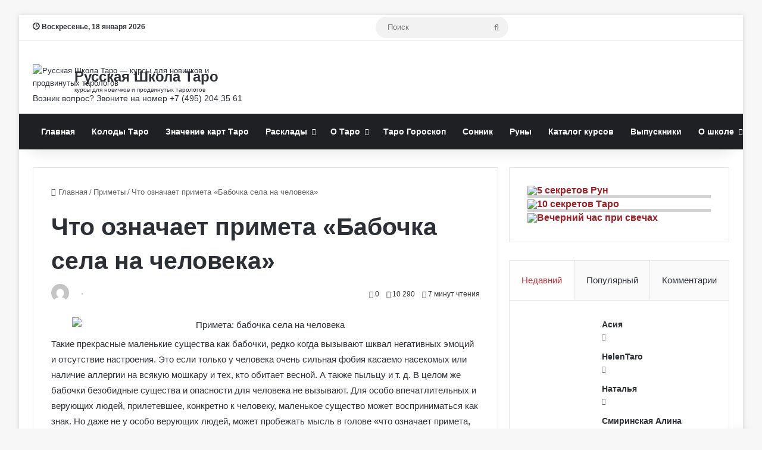

--- FILE ---
content_type: text/html; charset=UTF-8
request_url: https://tarotman.ru/primetyi/babochka-sela-na-cheloveka.html
body_size: 48594
content:
<!DOCTYPE html>
<html lang="ru-RU" class="" data-skin="light">
<head>
	<meta charset="UTF-8" />
	<link rel="profile" href="https://gmpg.org/xfn/11" />
	
<meta http-equiv='x-dns-prefetch-control' content='on'>
<link rel='dns-prefetch' href='//cdnjs.cloudflare.com' />
<link rel='dns-prefetch' href='//ajax.googleapis.com' />
<link rel='dns-prefetch' href='//fonts.googleapis.com' />
<link rel='dns-prefetch' href='//fonts.gstatic.com' />
<link rel='dns-prefetch' href='//s.gravatar.com' />
<link rel='dns-prefetch' href='//www.google-analytics.com' />
<link rel='preload' as='image' href='https://tarotman.ru/wp-content/uploads/2024/03/logo-60x60-1.png'>
<link rel='preload' as='font' href='https://tarotman.ru/wp-content/themes/jannah/assets/fonts/tielabs-fonticon/tielabs-fonticon.woff' type='font/woff' crossorigin='anonymous' />
<link rel='preload' as='font' href='https://tarotman.ru/wp-content/themes/jannah/assets/fonts/fontawesome/fa-solid-900.woff2' type='font/woff2' crossorigin='anonymous' />
<link rel='preload' as='font' href='https://tarotman.ru/wp-content/themes/jannah/assets/fonts/fontawesome/fa-brands-400.woff2' type='font/woff2' crossorigin='anonymous' />
<link rel='preload' as='font' href='https://tarotman.ru/wp-content/themes/jannah/assets/fonts/fontawesome/fa-regular-400.woff2' type='font/woff2' crossorigin='anonymous' />
<meta name='robots' content='index, follow, max-image-preview:large, max-snippet:-1, max-video-preview:-1' />

<!-- Open Graph Meta Tags generated by MashShare 4.0.47 - https://mashshare.net -->
<meta property="og:type" content="article" /> 
<meta property="og:title" content="Примета - бабочка села на человека: что означает на руке, на кладбище" />
<meta property="og:description" content="Примета - бабочка села на человека: что означает, если бабочка села на руку на кладбище, примета о белой и чёрной бабочке, что делать " />
<meta property="og:image" content="https://tarotman.ru/wp-content/uploads/2021/11/babochka-sela-na-cheloveka.jpg" />
<meta property="og:url" content="https://tarotman.ru/primetyi/babochka-sela-na-cheloveka.html" />
<meta property="og:site_name" content="Русская Школа Таро - Обучение гаданию на картах Таро" />
<meta property="article:publisher" content="https://www.facebook.com/rustarot" />
<meta property="article:published_time" content="2021-11-18T20:57:13+03:00" />
<meta property="article:modified_time" content="2021-11-18T20:58:38+03:00" />
<meta property="og:updated_time" content="2021-11-18T20:58:38+03:00" />
<!-- Open Graph Meta Tags generated by MashShare 4.0.47 - https://www.mashshare.net -->
	<!-- This site is optimized with the Yoast SEO plugin v22.6 - https://yoast.com/wordpress/plugins/seo/ -->
	<title>Примета - бабочка села на человека: что означает на руке, на кладбище</title>
	<meta name="description" content="Примета - бабочка села на человека: что означает, если бабочка села на руку на кладбище, примета о белой и чёрной бабочке, что делать" />
	<link rel="canonical" href="https://tarotman.ru/primetyi/babochka-sela-na-cheloveka.html" />
	<meta property="og:locale" content="ru_RU" />
	<meta property="og:type" content="article" />
	<meta property="og:title" content="Примета - бабочка села на человека: что означает на руке, на кладбище" />
	<meta property="og:description" content="Примета - бабочка села на человека: что означает, если бабочка села на руку на кладбище, примета о белой и чёрной бабочке, что делать" />
	<meta property="og:url" content="https://tarotman.ru/primetyi/babochka-sela-na-cheloveka.html" />
	<meta property="og:site_name" content="Русская Школа Таро - Обучение гаданию на картах Таро" />
	<meta property="article:published_time" content="2021-11-18T17:57:13+00:00" />
	<meta property="article:modified_time" content="2021-11-18T17:58:38+00:00" />
	<meta property="og:image" content="https://tarotman.ru/wp-content/uploads/2021/11/babochka-sela-na-cheloveka.jpg" />
	<meta property="og:image:width" content="650" />
	<meta property="og:image:height" content="368" />
	<meta property="og:image:type" content="image/jpeg" />
	<meta name="author" content="РШТ" />
	<meta name="twitter:label1" content="Написано автором" />
	<meta name="twitter:data1" content="" />
	<script type="application/ld+json" class="yoast-schema-graph">{"@context":"https://schema.org","@graph":[{"@type":"Article","@id":"https://tarotman.ru/primetyi/babochka-sela-na-cheloveka.html#article","isPartOf":{"@id":"https://tarotman.ru/primetyi/babochka-sela-na-cheloveka.html"},"author":{"name":"РШТ","@id":"https://tarotman.ru/#/schema/person/86f3d8498d484e267efb04c5cb459296"},"headline":"Что означает примета «Бабочка села на человека»","datePublished":"2021-11-18T17:57:13+00:00","dateModified":"2021-11-18T17:58:38+00:00","mainEntityOfPage":{"@id":"https://tarotman.ru/primetyi/babochka-sela-na-cheloveka.html"},"wordCount":1761,"commentCount":0,"publisher":{"@id":"https://tarotman.ru/#organization"},"image":{"@id":"https://tarotman.ru/primetyi/babochka-sela-na-cheloveka.html#primaryimage"},"thumbnailUrl":"https://tarotman.ru/wp-content/uploads/2021/11/babochka-sela-na-cheloveka.jpg","articleSection":["Приметы"],"inLanguage":"ru-RU","potentialAction":[{"@type":"CommentAction","name":"Comment","target":["https://tarotman.ru/primetyi/babochka-sela-na-cheloveka.html#respond"]}]},{"@type":"WebPage","@id":"https://tarotman.ru/primetyi/babochka-sela-na-cheloveka.html","url":"https://tarotman.ru/primetyi/babochka-sela-na-cheloveka.html","name":"Примета - бабочка села на человека: что означает на руке, на кладбище","isPartOf":{"@id":"https://tarotman.ru/#website"},"primaryImageOfPage":{"@id":"https://tarotman.ru/primetyi/babochka-sela-na-cheloveka.html#primaryimage"},"image":{"@id":"https://tarotman.ru/primetyi/babochka-sela-na-cheloveka.html#primaryimage"},"thumbnailUrl":"https://tarotman.ru/wp-content/uploads/2021/11/babochka-sela-na-cheloveka.jpg","datePublished":"2021-11-18T17:57:13+00:00","dateModified":"2021-11-18T17:58:38+00:00","description":"Примета - бабочка села на человека: что означает, если бабочка села на руку на кладбище, примета о белой и чёрной бабочке, что делать","breadcrumb":{"@id":"https://tarotman.ru/primetyi/babochka-sela-na-cheloveka.html#breadcrumb"},"inLanguage":"ru-RU","potentialAction":[{"@type":"ReadAction","target":["https://tarotman.ru/primetyi/babochka-sela-na-cheloveka.html"]}]},{"@type":"ImageObject","inLanguage":"ru-RU","@id":"https://tarotman.ru/primetyi/babochka-sela-na-cheloveka.html#primaryimage","url":"https://tarotman.ru/wp-content/uploads/2021/11/babochka-sela-na-cheloveka.jpg","contentUrl":"https://tarotman.ru/wp-content/uploads/2021/11/babochka-sela-na-cheloveka.jpg","width":650,"height":368,"caption":"Примета: бабочка села на человека"},{"@type":"BreadcrumbList","@id":"https://tarotman.ru/primetyi/babochka-sela-na-cheloveka.html#breadcrumb","itemListElement":[{"@type":"ListItem","position":1,"name":"Главная страница","item":"https://tarotman.ru/"},{"@type":"ListItem","position":2,"name":"Список записей","item":"https://tarotman.ru/spisok-zapisey"},{"@type":"ListItem","position":3,"name":"Приметы","item":"https://tarotman.ru/category/primetyi"},{"@type":"ListItem","position":4,"name":"Что означает примета «Бабочка села на человека»"}]},{"@type":"WebSite","@id":"https://tarotman.ru/#website","url":"https://tarotman.ru/","name":"Русская Школа Таро - Обучение гаданию на картах Таро","description":"Изучите Таро онлайн по учебной программе нашей школы. Вас ждут курсы, семинары, упражнения и домашние задания к ним","publisher":{"@id":"https://tarotman.ru/#organization"},"alternateName":"Русская Школа Таро","potentialAction":[{"@type":"SearchAction","target":{"@type":"EntryPoint","urlTemplate":"https://tarotman.ru/?s={search_term_string}"},"query-input":"required name=search_term_string"}],"inLanguage":"ru-RU"},{"@type":"Organization","@id":"https://tarotman.ru/#organization","name":"Русская Школа Таро - Обучение гаданию на картах Таро","alternateName":"Русская Школа Таро","url":"https://tarotman.ru/","logo":{"@type":"ImageObject","inLanguage":"ru-RU","@id":"https://tarotman.ru/#/schema/logo/image/","url":"https://tarotman.ru/wp-content/uploads/2024/02/cropped-flat-logo-60x60-1.png","contentUrl":"https://tarotman.ru/wp-content/uploads/2024/02/cropped-flat-logo-60x60-1.png","width":512,"height":512,"caption":"Русская Школа Таро - Обучение гаданию на картах Таро"},"image":{"@id":"https://tarotman.ru/#/schema/logo/image/"},"sameAs":["https://www.youtube.com/@russiantaro","https://vk.com/rustarot","https://t.me/tarotman"]},{"@type":"Person","@id":"https://tarotman.ru/#/schema/person/86f3d8498d484e267efb04c5cb459296","name":"РШТ","image":{"@type":"ImageObject","inLanguage":"ru-RU","@id":"https://tarotman.ru/#/schema/person/image/","url":"https://secure.gravatar.com/avatar/290634c0ed17947e8cce294e276d2a55?s=96&d=mm&r=g","contentUrl":"https://secure.gravatar.com/avatar/290634c0ed17947e8cce294e276d2a55?s=96&d=mm&r=g","caption":"РШТ"},"description":"Искренне Ваша Русская Школа Таро","url":"https://tarotman.ru/author/rsht"}]}</script>
	<!-- / Yoast SEO plugin. -->


<link rel="alternate" type="application/rss+xml" title="Русская Школа Таро - Обучение гаданию на картах Таро &raquo; Лента" href="https://tarotman.ru/feed" />
<link rel="alternate" type="application/rss+xml" title="Русская Школа Таро - Обучение гаданию на картах Таро &raquo; Лента комментариев" href="https://tarotman.ru/comments/feed" />
<link rel="alternate" type="application/rss+xml" title="Русская Школа Таро - Обучение гаданию на картах Таро &raquo; Лента комментариев к &laquo;Что означает примета «Бабочка села на человека»&raquo;" href="https://tarotman.ru/primetyi/babochka-sela-na-cheloveka.html/feed" />

		<style type="text/css">
			:root{				
			--tie-preset-gradient-1: linear-gradient(135deg, rgba(6, 147, 227, 1) 0%, rgb(155, 81, 224) 100%);
			--tie-preset-gradient-2: linear-gradient(135deg, rgb(122, 220, 180) 0%, rgb(0, 208, 130) 100%);
			--tie-preset-gradient-3: linear-gradient(135deg, rgba(252, 185, 0, 1) 0%, rgba(255, 105, 0, 1) 100%);
			--tie-preset-gradient-4: linear-gradient(135deg, rgba(255, 105, 0, 1) 0%, rgb(207, 46, 46) 100%);
			--tie-preset-gradient-5: linear-gradient(135deg, rgb(238, 238, 238) 0%, rgb(169, 184, 195) 100%);
			--tie-preset-gradient-6: linear-gradient(135deg, rgb(74, 234, 220) 0%, rgb(151, 120, 209) 20%, rgb(207, 42, 186) 40%, rgb(238, 44, 130) 60%, rgb(251, 105, 98) 80%, rgb(254, 248, 76) 100%);
			--tie-preset-gradient-7: linear-gradient(135deg, rgb(255, 206, 236) 0%, rgb(152, 150, 240) 100%);
			--tie-preset-gradient-8: linear-gradient(135deg, rgb(254, 205, 165) 0%, rgb(254, 45, 45) 50%, rgb(107, 0, 62) 100%);
			--tie-preset-gradient-9: linear-gradient(135deg, rgb(255, 203, 112) 0%, rgb(199, 81, 192) 50%, rgb(65, 88, 208) 100%);
			--tie-preset-gradient-10: linear-gradient(135deg, rgb(255, 245, 203) 0%, rgb(182, 227, 212) 50%, rgb(51, 167, 181) 100%);
			--tie-preset-gradient-11: linear-gradient(135deg, rgb(202, 248, 128) 0%, rgb(113, 206, 126) 100%);
			--tie-preset-gradient-12: linear-gradient(135deg, rgb(2, 3, 129) 0%, rgb(40, 116, 252) 100%);
			--tie-preset-gradient-13: linear-gradient(135deg, #4D34FA, #ad34fa);
			--tie-preset-gradient-14: linear-gradient(135deg, #0057FF, #31B5FF);
			--tie-preset-gradient-15: linear-gradient(135deg, #FF007A, #FF81BD);
			--tie-preset-gradient-16: linear-gradient(135deg, #14111E, #4B4462);
			--tie-preset-gradient-17: linear-gradient(135deg, #F32758, #FFC581);

			
					--main-nav-background: #1f2024;
					--main-nav-secondry-background: rgba(0,0,0,0.2);
					--main-nav-primary-color: #0088ff;
					--main-nav-contrast-primary-color: #FFFFFF;
					--main-nav-text-color: #FFFFFF;
					--main-nav-secondry-text-color: rgba(225,255,255,0.5);
					--main-nav-main-border-color: rgba(255,255,255,0.07);
					--main-nav-secondry-border-color: rgba(255,255,255,0.04);
				
			}
		</style>
	<meta name="viewport" content="width=device-width, initial-scale=1.0" /><script type="text/javascript">
/* <![CDATA[ */
window._wpemojiSettings = {"baseUrl":"https:\/\/s.w.org\/images\/core\/emoji\/15.0.3\/72x72\/","ext":".png","svgUrl":"https:\/\/s.w.org\/images\/core\/emoji\/15.0.3\/svg\/","svgExt":".svg","source":{"concatemoji":"https:\/\/tarotman.ru\/wp-includes\/js\/wp-emoji-release.min.js?ver=6.5.7"}};
/*! This file is auto-generated */
!function(i,n){var o,s,e;function c(e){try{var t={supportTests:e,timestamp:(new Date).valueOf()};sessionStorage.setItem(o,JSON.stringify(t))}catch(e){}}function p(e,t,n){e.clearRect(0,0,e.canvas.width,e.canvas.height),e.fillText(t,0,0);var t=new Uint32Array(e.getImageData(0,0,e.canvas.width,e.canvas.height).data),r=(e.clearRect(0,0,e.canvas.width,e.canvas.height),e.fillText(n,0,0),new Uint32Array(e.getImageData(0,0,e.canvas.width,e.canvas.height).data));return t.every(function(e,t){return e===r[t]})}function u(e,t,n){switch(t){case"flag":return n(e,"\ud83c\udff3\ufe0f\u200d\u26a7\ufe0f","\ud83c\udff3\ufe0f\u200b\u26a7\ufe0f")?!1:!n(e,"\ud83c\uddfa\ud83c\uddf3","\ud83c\uddfa\u200b\ud83c\uddf3")&&!n(e,"\ud83c\udff4\udb40\udc67\udb40\udc62\udb40\udc65\udb40\udc6e\udb40\udc67\udb40\udc7f","\ud83c\udff4\u200b\udb40\udc67\u200b\udb40\udc62\u200b\udb40\udc65\u200b\udb40\udc6e\u200b\udb40\udc67\u200b\udb40\udc7f");case"emoji":return!n(e,"\ud83d\udc26\u200d\u2b1b","\ud83d\udc26\u200b\u2b1b")}return!1}function f(e,t,n){var r="undefined"!=typeof WorkerGlobalScope&&self instanceof WorkerGlobalScope?new OffscreenCanvas(300,150):i.createElement("canvas"),a=r.getContext("2d",{willReadFrequently:!0}),o=(a.textBaseline="top",a.font="600 32px Arial",{});return e.forEach(function(e){o[e]=t(a,e,n)}),o}function t(e){var t=i.createElement("script");t.src=e,t.defer=!0,i.head.appendChild(t)}"undefined"!=typeof Promise&&(o="wpEmojiSettingsSupports",s=["flag","emoji"],n.supports={everything:!0,everythingExceptFlag:!0},e=new Promise(function(e){i.addEventListener("DOMContentLoaded",e,{once:!0})}),new Promise(function(t){var n=function(){try{var e=JSON.parse(sessionStorage.getItem(o));if("object"==typeof e&&"number"==typeof e.timestamp&&(new Date).valueOf()<e.timestamp+604800&&"object"==typeof e.supportTests)return e.supportTests}catch(e){}return null}();if(!n){if("undefined"!=typeof Worker&&"undefined"!=typeof OffscreenCanvas&&"undefined"!=typeof URL&&URL.createObjectURL&&"undefined"!=typeof Blob)try{var e="postMessage("+f.toString()+"("+[JSON.stringify(s),u.toString(),p.toString()].join(",")+"));",r=new Blob([e],{type:"text/javascript"}),a=new Worker(URL.createObjectURL(r),{name:"wpTestEmojiSupports"});return void(a.onmessage=function(e){c(n=e.data),a.terminate(),t(n)})}catch(e){}c(n=f(s,u,p))}t(n)}).then(function(e){for(var t in e)n.supports[t]=e[t],n.supports.everything=n.supports.everything&&n.supports[t],"flag"!==t&&(n.supports.everythingExceptFlag=n.supports.everythingExceptFlag&&n.supports[t]);n.supports.everythingExceptFlag=n.supports.everythingExceptFlag&&!n.supports.flag,n.DOMReady=!1,n.readyCallback=function(){n.DOMReady=!0}}).then(function(){return e}).then(function(){var e;n.supports.everything||(n.readyCallback(),(e=n.source||{}).concatemoji?t(e.concatemoji):e.wpemoji&&e.twemoji&&(t(e.twemoji),t(e.wpemoji)))}))}((window,document),window._wpemojiSettings);
/* ]]> */
</script>
<script>function cpLoadCSS(e,t,n){"use strict";var i=window.document.createElement("link"),o=t||window.document.getElementsByTagName("script")[0];return i.rel="stylesheet",i.href=e,i.media="only x",o.parentNode.insertBefore(i,o),setTimeout(function(){i.media=n||"all"}),i}</script><style>.cp-popup-container .cpro-overlay,.cp-popup-container .cp-popup-wrapper{opacity:0;visibility:hidden;display:none}</style><style id='wp-emoji-styles-inline-css' type='text/css'>

	img.wp-smiley, img.emoji {
		display: inline !important;
		border: none !important;
		box-shadow: none !important;
		height: 1em !important;
		width: 1em !important;
		margin: 0 0.07em !important;
		vertical-align: -0.1em !important;
		background: none !important;
		padding: 0 !important;
	}
</style>
<style id='global-styles-inline-css' type='text/css'>
body{--wp--preset--color--black: #000000;--wp--preset--color--cyan-bluish-gray: #abb8c3;--wp--preset--color--white: #ffffff;--wp--preset--color--pale-pink: #f78da7;--wp--preset--color--vivid-red: #cf2e2e;--wp--preset--color--luminous-vivid-orange: #ff6900;--wp--preset--color--luminous-vivid-amber: #fcb900;--wp--preset--color--light-green-cyan: #7bdcb5;--wp--preset--color--vivid-green-cyan: #00d084;--wp--preset--color--pale-cyan-blue: #8ed1fc;--wp--preset--color--vivid-cyan-blue: #0693e3;--wp--preset--color--vivid-purple: #9b51e0;--wp--preset--gradient--vivid-cyan-blue-to-vivid-purple: linear-gradient(135deg,rgba(6,147,227,1) 0%,rgb(155,81,224) 100%);--wp--preset--gradient--light-green-cyan-to-vivid-green-cyan: linear-gradient(135deg,rgb(122,220,180) 0%,rgb(0,208,130) 100%);--wp--preset--gradient--luminous-vivid-amber-to-luminous-vivid-orange: linear-gradient(135deg,rgba(252,185,0,1) 0%,rgba(255,105,0,1) 100%);--wp--preset--gradient--luminous-vivid-orange-to-vivid-red: linear-gradient(135deg,rgba(255,105,0,1) 0%,rgb(207,46,46) 100%);--wp--preset--gradient--very-light-gray-to-cyan-bluish-gray: linear-gradient(135deg,rgb(238,238,238) 0%,rgb(169,184,195) 100%);--wp--preset--gradient--cool-to-warm-spectrum: linear-gradient(135deg,rgb(74,234,220) 0%,rgb(151,120,209) 20%,rgb(207,42,186) 40%,rgb(238,44,130) 60%,rgb(251,105,98) 80%,rgb(254,248,76) 100%);--wp--preset--gradient--blush-light-purple: linear-gradient(135deg,rgb(255,206,236) 0%,rgb(152,150,240) 100%);--wp--preset--gradient--blush-bordeaux: linear-gradient(135deg,rgb(254,205,165) 0%,rgb(254,45,45) 50%,rgb(107,0,62) 100%);--wp--preset--gradient--luminous-dusk: linear-gradient(135deg,rgb(255,203,112) 0%,rgb(199,81,192) 50%,rgb(65,88,208) 100%);--wp--preset--gradient--pale-ocean: linear-gradient(135deg,rgb(255,245,203) 0%,rgb(182,227,212) 50%,rgb(51,167,181) 100%);--wp--preset--gradient--electric-grass: linear-gradient(135deg,rgb(202,248,128) 0%,rgb(113,206,126) 100%);--wp--preset--gradient--midnight: linear-gradient(135deg,rgb(2,3,129) 0%,rgb(40,116,252) 100%);--wp--preset--font-size--small: 13px;--wp--preset--font-size--medium: 20px;--wp--preset--font-size--large: 36px;--wp--preset--font-size--x-large: 42px;--wp--preset--spacing--20: 0.44rem;--wp--preset--spacing--30: 0.67rem;--wp--preset--spacing--40: 1rem;--wp--preset--spacing--50: 1.5rem;--wp--preset--spacing--60: 2.25rem;--wp--preset--spacing--70: 3.38rem;--wp--preset--spacing--80: 5.06rem;--wp--preset--shadow--natural: 6px 6px 9px rgba(0, 0, 0, 0.2);--wp--preset--shadow--deep: 12px 12px 50px rgba(0, 0, 0, 0.4);--wp--preset--shadow--sharp: 6px 6px 0px rgba(0, 0, 0, 0.2);--wp--preset--shadow--outlined: 6px 6px 0px -3px rgba(255, 255, 255, 1), 6px 6px rgba(0, 0, 0, 1);--wp--preset--shadow--crisp: 6px 6px 0px rgba(0, 0, 0, 1);}:where(.is-layout-flex){gap: 0.5em;}:where(.is-layout-grid){gap: 0.5em;}body .is-layout-flex{display: flex;}body .is-layout-flex{flex-wrap: wrap;align-items: center;}body .is-layout-flex > *{margin: 0;}body .is-layout-grid{display: grid;}body .is-layout-grid > *{margin: 0;}:where(.wp-block-columns.is-layout-flex){gap: 2em;}:where(.wp-block-columns.is-layout-grid){gap: 2em;}:where(.wp-block-post-template.is-layout-flex){gap: 1.25em;}:where(.wp-block-post-template.is-layout-grid){gap: 1.25em;}.has-black-color{color: var(--wp--preset--color--black) !important;}.has-cyan-bluish-gray-color{color: var(--wp--preset--color--cyan-bluish-gray) !important;}.has-white-color{color: var(--wp--preset--color--white) !important;}.has-pale-pink-color{color: var(--wp--preset--color--pale-pink) !important;}.has-vivid-red-color{color: var(--wp--preset--color--vivid-red) !important;}.has-luminous-vivid-orange-color{color: var(--wp--preset--color--luminous-vivid-orange) !important;}.has-luminous-vivid-amber-color{color: var(--wp--preset--color--luminous-vivid-amber) !important;}.has-light-green-cyan-color{color: var(--wp--preset--color--light-green-cyan) !important;}.has-vivid-green-cyan-color{color: var(--wp--preset--color--vivid-green-cyan) !important;}.has-pale-cyan-blue-color{color: var(--wp--preset--color--pale-cyan-blue) !important;}.has-vivid-cyan-blue-color{color: var(--wp--preset--color--vivid-cyan-blue) !important;}.has-vivid-purple-color{color: var(--wp--preset--color--vivid-purple) !important;}.has-black-background-color{background-color: var(--wp--preset--color--black) !important;}.has-cyan-bluish-gray-background-color{background-color: var(--wp--preset--color--cyan-bluish-gray) !important;}.has-white-background-color{background-color: var(--wp--preset--color--white) !important;}.has-pale-pink-background-color{background-color: var(--wp--preset--color--pale-pink) !important;}.has-vivid-red-background-color{background-color: var(--wp--preset--color--vivid-red) !important;}.has-luminous-vivid-orange-background-color{background-color: var(--wp--preset--color--luminous-vivid-orange) !important;}.has-luminous-vivid-amber-background-color{background-color: var(--wp--preset--color--luminous-vivid-amber) !important;}.has-light-green-cyan-background-color{background-color: var(--wp--preset--color--light-green-cyan) !important;}.has-vivid-green-cyan-background-color{background-color: var(--wp--preset--color--vivid-green-cyan) !important;}.has-pale-cyan-blue-background-color{background-color: var(--wp--preset--color--pale-cyan-blue) !important;}.has-vivid-cyan-blue-background-color{background-color: var(--wp--preset--color--vivid-cyan-blue) !important;}.has-vivid-purple-background-color{background-color: var(--wp--preset--color--vivid-purple) !important;}.has-black-border-color{border-color: var(--wp--preset--color--black) !important;}.has-cyan-bluish-gray-border-color{border-color: var(--wp--preset--color--cyan-bluish-gray) !important;}.has-white-border-color{border-color: var(--wp--preset--color--white) !important;}.has-pale-pink-border-color{border-color: var(--wp--preset--color--pale-pink) !important;}.has-vivid-red-border-color{border-color: var(--wp--preset--color--vivid-red) !important;}.has-luminous-vivid-orange-border-color{border-color: var(--wp--preset--color--luminous-vivid-orange) !important;}.has-luminous-vivid-amber-border-color{border-color: var(--wp--preset--color--luminous-vivid-amber) !important;}.has-light-green-cyan-border-color{border-color: var(--wp--preset--color--light-green-cyan) !important;}.has-vivid-green-cyan-border-color{border-color: var(--wp--preset--color--vivid-green-cyan) !important;}.has-pale-cyan-blue-border-color{border-color: var(--wp--preset--color--pale-cyan-blue) !important;}.has-vivid-cyan-blue-border-color{border-color: var(--wp--preset--color--vivid-cyan-blue) !important;}.has-vivid-purple-border-color{border-color: var(--wp--preset--color--vivid-purple) !important;}.has-vivid-cyan-blue-to-vivid-purple-gradient-background{background: var(--wp--preset--gradient--vivid-cyan-blue-to-vivid-purple) !important;}.has-light-green-cyan-to-vivid-green-cyan-gradient-background{background: var(--wp--preset--gradient--light-green-cyan-to-vivid-green-cyan) !important;}.has-luminous-vivid-amber-to-luminous-vivid-orange-gradient-background{background: var(--wp--preset--gradient--luminous-vivid-amber-to-luminous-vivid-orange) !important;}.has-luminous-vivid-orange-to-vivid-red-gradient-background{background: var(--wp--preset--gradient--luminous-vivid-orange-to-vivid-red) !important;}.has-very-light-gray-to-cyan-bluish-gray-gradient-background{background: var(--wp--preset--gradient--very-light-gray-to-cyan-bluish-gray) !important;}.has-cool-to-warm-spectrum-gradient-background{background: var(--wp--preset--gradient--cool-to-warm-spectrum) !important;}.has-blush-light-purple-gradient-background{background: var(--wp--preset--gradient--blush-light-purple) !important;}.has-blush-bordeaux-gradient-background{background: var(--wp--preset--gradient--blush-bordeaux) !important;}.has-luminous-dusk-gradient-background{background: var(--wp--preset--gradient--luminous-dusk) !important;}.has-pale-ocean-gradient-background{background: var(--wp--preset--gradient--pale-ocean) !important;}.has-electric-grass-gradient-background{background: var(--wp--preset--gradient--electric-grass) !important;}.has-midnight-gradient-background{background: var(--wp--preset--gradient--midnight) !important;}.has-small-font-size{font-size: var(--wp--preset--font-size--small) !important;}.has-medium-font-size{font-size: var(--wp--preset--font-size--medium) !important;}.has-large-font-size{font-size: var(--wp--preset--font-size--large) !important;}.has-x-large-font-size{font-size: var(--wp--preset--font-size--x-large) !important;}
.wp-block-navigation a:where(:not(.wp-element-button)){color: inherit;}
:where(.wp-block-post-template.is-layout-flex){gap: 1.25em;}:where(.wp-block-post-template.is-layout-grid){gap: 1.25em;}
:where(.wp-block-columns.is-layout-flex){gap: 2em;}:where(.wp-block-columns.is-layout-grid){gap: 2em;}
.wp-block-pullquote{font-size: 1.5em;line-height: 1.6;}
</style>
<link rel='stylesheet' id='mashsb-styles-css' href='https://tarotman.ru/wp-content/plugins/mashsharer/assets/css/mashsb.min.css?ver=4.0.47' type='text/css' media='all' />
<style id='mashsb-styles-inline-css' type='text/css'>
.mashsb-count {color:#cccccc;}
        [class^="mashicon-"], .onoffswitch-label, .onoffswitch2-label, .onoffswitch {
            border-radius: 2px;
        }@media only screen and (min-width:568px){.mashsb-buttons a {min-width: 177px;}}div.post-footer-on-mobile {
display: none;
}
</style>
<link rel='stylesheet' id='tochacked-css-css' href='https://tarotman.ru/wp-content/plugins/table-of-contents-plus-hacked/css/tochacked.css?ver=0495c68' type='text/css' media='' />
<link rel='stylesheet' id='wp-postratings-css' href='https://tarotman.ru/wp-content/plugins/wp-postratings/css/postratings-css.css?ver=1.91.1' type='text/css' media='all' />
<script>document.addEventListener('DOMContentLoaded', function(event) {  if( typeof cpLoadCSS !== 'undefined' ) { cpLoadCSS('https://tarotman.ru/wp-content/plugins/convertpro/assets/modules/css/cp-popup.min.css?ver=1.7.7', 0, 'all'); } }); </script>
<link rel='stylesheet' id='popup-maker-site-css' href='//tarotman.ru/wp-content/uploads/pum/pum-site-styles.css?generated=1759042135&#038;ver=1.18.5' type='text/css' media='all' />
<link rel='stylesheet' id='tie-css-base-css' href='https://tarotman.ru/wp-content/themes/jannah/assets/css/base.min.css?ver=7.0.2' type='text/css' media='all' />
<link rel='stylesheet' id='tie-css-styles-css' href='https://tarotman.ru/wp-content/themes/jannah/assets/css/style.min.css?ver=7.0.2' type='text/css' media='all' />
<link rel='stylesheet' id='tie-css-widgets-css' href='https://tarotman.ru/wp-content/themes/jannah/assets/css/widgets.min.css?ver=7.0.2' type='text/css' media='all' />
<link rel='stylesheet' id='tie-css-helpers-css' href='https://tarotman.ru/wp-content/themes/jannah/assets/css/helpers.min.css?ver=7.0.2' type='text/css' media='all' />
<link rel='stylesheet' id='tie-fontawesome5-css' href='https://tarotman.ru/wp-content/themes/jannah/assets/css/fontawesome.css?ver=7.0.2' type='text/css' media='all' />
<link rel='stylesheet' id='tie-css-ilightbox-css' href='https://tarotman.ru/wp-content/themes/jannah/assets/ilightbox/dark-skin/skin.css?ver=7.0.2' type='text/css' media='all' />
<link rel='stylesheet' id='tie-css-shortcodes-css' href='https://tarotman.ru/wp-content/themes/jannah/assets/css/plugins/shortcodes.min.css?ver=7.0.2' type='text/css' media='all' />
<link rel='stylesheet' id='tie-css-single-css' href='https://tarotman.ru/wp-content/themes/jannah/assets/css/single.min.css?ver=7.0.2' type='text/css' media='all' />
<link rel='stylesheet' id='tie-css-print-css' href='https://tarotman.ru/wp-content/themes/jannah/assets/css/print.css?ver=7.0.2' type='text/css' media='print' />
<link rel='stylesheet' id='tie-theme-child-css-css' href='https://tarotman.ru/wp-content/themes/jannah-child/style.css?ver=6.5.7' type='text/css' media='all' />
<link rel='stylesheet' id='main-tea-style-css' href='https://tarotman.ru/wp-content/themes/jannah-child/custom_popup_style/main-tea-style.css?ver=6.5.7' type='text/css' media='all' />
<link rel='stylesheet' id='main-runes-style-css' href='https://tarotman.ru/wp-content/themes/jannah-child/custom_popup_style/main-runes-style.css?ver=6.5.7' type='text/css' media='all' />
<style id='main-runes-style-inline-css' type='text/css'>
body{font-family: 'Trebuchet MS',Helvetica,sans-serif;}.logo-text,h1,h2,h3,h4,h5,h6,.the-subtitle{font-family: 'Trebuchet MS',Helvetica,sans-serif;}#main-nav .main-menu > ul > li > a{font-family: 'Trebuchet MS',Helvetica,sans-serif;}blockquote p{font-family: 'Times New Roman',Times,serif;}#tie-body{background-image: url(https://tarotman.ru/wp-content/webp-express/webp-images/themes/jannah/assets/images/patterns/body-bg14.png.webp);}:root:root{--brand-color: #be2f35;--dark-brand-color: #8c0003;--bright-color: #FFFFFF;--base-color: #2c2f34;}#reading-position-indicator{box-shadow: 0 0 10px rgba( 190,47,53,0.7);}:root:root{--brand-color: #be2f35;--dark-brand-color: #8c0003;--bright-color: #FFFFFF;--base-color: #2c2f34;}#reading-position-indicator{box-shadow: 0 0 10px rgba( 190,47,53,0.7);}#theme-header:not(.main-nav-boxed) #main-nav,.main-nav-boxed .main-menu-wrapper{border-right: 0 none !important;border-left : 0 none !important;border-top : 0 none !important;}#theme-header:not(.main-nav-boxed) #main-nav,.main-nav-boxed .main-menu-wrapper{border-right: 0 none !important;border-left : 0 none !important;border-bottom : 0 none !important;}.tie-cat-185,.tie-cat-item-185 > span{background-color:#e67e22 !important;color:#FFFFFF !important;}.tie-cat-185:after{border-top-color:#e67e22 !important;}.tie-cat-185:hover{background-color:#c86004 !important;}.tie-cat-185:hover:after{border-top-color:#c86004 !important;}.tie-cat-195,.tie-cat-item-195 > span{background-color:#2ecc71 !important;color:#FFFFFF !important;}.tie-cat-195:after{border-top-color:#2ecc71 !important;}.tie-cat-195:hover{background-color:#10ae53 !important;}.tie-cat-195:hover:after{border-top-color:#10ae53 !important;}.tie-cat-197,.tie-cat-item-197 > span{background-color:#9b59b6 !important;color:#FFFFFF !important;}.tie-cat-197:after{border-top-color:#9b59b6 !important;}.tie-cat-197:hover{background-color:#7d3b98 !important;}.tie-cat-197:hover:after{border-top-color:#7d3b98 !important;}.tie-cat-198,.tie-cat-item-198 > span{background-color:#34495e !important;color:#FFFFFF !important;}.tie-cat-198:after{border-top-color:#34495e !important;}.tie-cat-198:hover{background-color:#162b40 !important;}.tie-cat-198:hover:after{border-top-color:#162b40 !important;}.tie-cat-200,.tie-cat-item-200 > span{background-color:#795548 !important;color:#FFFFFF !important;}.tie-cat-200:after{border-top-color:#795548 !important;}.tie-cat-200:hover{background-color:#5b372a !important;}.tie-cat-200:hover:after{border-top-color:#5b372a !important;}.tie-cat-201,.tie-cat-item-201 > span{background-color:#4CAF50 !important;color:#FFFFFF !important;}.tie-cat-201:after{border-top-color:#4CAF50 !important;}.tie-cat-201:hover{background-color:#2e9132 !important;}.tie-cat-201:hover:after{border-top-color:#2e9132 !important;}#tie-body{background-image: url(/wp-content/themes/jannah/images/patterns/body-bg7.png);}.main_popup_form_block{max-width:360px;padding:10px;margin: 0 auto;text-align-center;}.main_popup_container{width:100%}.main_popup_head_box{padding:30px 20px;background-color:#D54148;color:white}.main_popup_head_box > img{display:inline-block;width:30%;margin-right:0}.main_popup_head_box_text{display:inline-block;width:69%}.main_popup_head_box_text>h2{margin-bottom:15px;}.post_popup_container>.post_popup_button:hover{cursor:pointer}.post_popup_window{width:100%;background-color:#ffffff;padding:30px;padding-bottom:40px;text-align:center}.post_popup_window_head_box{color:#000000;width:100%}.post_popup_window_head50{display:inline-block;width:48%}.head50_1{float:left}.head50_2{float:right}.head50_2_pochti{color:#be2f35;text-align:left;font-size:24px;margin:0;margin-bottom:14px}.post_popup_window_head_box div img{display:inline-block;max-width:100%}.head50_2_pochti2{display:inline-block;font-size:22px;line-height:28px;text-align:left;vertical-align:top;font-size:28px;color:#000000}.head50_2 #post_popup_img{width:100%}.post_popup_fix{visibility:hidden;display:block;width:100%;clear:both}#popmake-37954,#popmake-37952,#popmake-37947,#popmake-36945,#popmake-39957{padding:0}#popmake-39957 .gform_wrapper {margin:0;}#popmake-39957 .gform_wrapper .gform_footer {padding:0;margin:0;}#popmake-39957 .gform_wrapper .gform_footer input[type="image"] {margin:0;}.pum-container .popmake .theme-15196 .pum-responsive .pum-responsive-small .responsive .size-small .active .custom-position{padding:0}input#gform_submit_button_4{background-color:#2cbd3a;color:#ffffff;border-bottom:5px solid #249a30;display:inline-block;text-transform:uppercase;font-family:sans-serif;font-size:16px;font-weight:bold;line-height:53px;text-align:center;text-decoration:none;width:100%;-webkit-text-size-adjust:none;border-radius:2px;text-shadow: 0px 1px 0px #249a30;}input#gform_submit_button_4:hover{margin-top:4px;border-bottom:1px solid #249a30;}@media only screen and (min-width: 641px) {.gform_wrapper .top_label input.medium,.gform_wrapper .top_label select.medium {width: 100%;}}@media only screen and (min-width: 641px) {.gform_wrapper ul.gform_fields li.gfield {padding-right: 0;}}@media only screen and (min-width: 1024px) {.pum-container.pum-responsive.pum-responsive-small {margin-left: -20%;max-width: 600px;}}#popmake-38935{background-color:#000000;padding: 30px 40px 50px 40px;}#popmake-38935 div.main_popup_form_block{max-width: 100%!important;}#popmake-38935 div.main_popup_form_block_1{width:50%;}#popmake-38935 div#gform_wrapper_141{margin:0!important;}#popmake-38935 div.gform_wrapper div.gform_footer{text-align: center;margin-top:0!important;}#gform_submit_button_141{width: 287px!important;height: 65px;background: transparent linear-gradient(270deg,#B000B7 0%,#4C1BBB 100%) 0% 0% no-repeat padding-box;border-radius: 50px;opacity: 1;color: #FFFFFF;font-size: 20px;margin: 0 auto;}#popmake-38935 a.custom-button-yes{display:inline-block;width: 287px!important;height: 65px;border-radius: 50px;opacity: 1;color: #FFFFFF;font-size: 20px;margin: 0 auto;border: none!important;margin-top:16px;}#popmake-38935 .custom-button-yes span{display:inline-block;width: 287px!important;height: 65px;background: transparent linear-gradient(270deg,#B000B7 0%,#4C1BBB 100%) 0% 0% no-repeat padding-box;border-radius: 50px;opacity: 1;color: #FFFFFF;font-size: 20px!important;margin: 0 auto;}#popmake-38935 .su-button-style-default span{border-top-width: 0px;border-bottom-width: 0px;line-height:65px!important;}#popmake-38935 div.main_popup_form_block_1{float:left;}#popmake-38935 .close-popup{background: #242424 0% 0% no-repeat padding-box; color: #ffffff; display: inline-block; font-family: sans-serif; font-size: 20px; line-height: 65px; text-align: center; text-decoration: none; width: 287px; -webkit-text-size-adjust: none; border-radius: 50px;}@media only screen and (max-width: 1692px) {#popmake-38935 div.main_popup_form_block_1{float:none;}}@media only screen and (max-width: 1400px) {#popmake-38935 div.main_popup_form_block_1{width:100%;}}@media only screen and (max-width: 641px) {#popmake-38935 .popup-head{font-size:28px!important;line-height: 36px!important;}}@media only screen and (max-width: 641px) {#popmake-38935{padding: 0px;}}#popmake-39297{background-color:#000000;padding: 30px 10px 50px 10px;}#popmake-39297 .main_popup_container{padding: 30px 15px 10px 15px!important;}#popmake-39297 div.main_popup_form_block{max-width: 100%!important;}#popmake-39297 div.main_popup_form_block_1{width:50%;}#popmake-39297 div#gform_wrapper_141{margin:0!important;}#popmake-39297 div.gform_wrapper div.gform_footer{text-align: center;margin-top:0!important;}#gform_submit_button_141{width: 287px!important;height: 65px;background: transparent linear-gradient(270deg,#B000B7 0%,#4C1BBB 100%) 0% 0% no-repeat padding-box;border-radius: 50px;opacity: 1;color: #FFFFFF;font-size: 20px;margin: 0 auto;}#popmake-39297 a.custom-button-yes{display:inline-block;width: 287px!important;height: 65px;background: transparent linear-gradient(270deg,#B000B7 0%,#4C1BBB 100%) 0% 0% no-repeat padding-box;border-radius: 50px;opacity: 1;color: #FFFFFF;font-size: 20px;margin: 0 auto;border: none!important;margin-top:16px;}#popmake-39297 .custom-button-yes span{display:inline-block;width: 287px!important;height: 65px;background: transparent linear-gradient(270deg,#B000B7 0%,#4C1BBB 100%) 0% 0% no-repeat padding-box;border-radius: 50px;opacity: 1;color: #FFFFFF;font-size: 20px!important;margin: 0 auto;}#popmake-39297 .su-button-style-default span{border-top-width: 0px;border-bottom-width: 0px;line-height:65px!important;}#popmake-39297 div.main_popup_form_block_1{float:left;}#popmake-39297 .close-popup{background: #242424 0% 0% no-repeat padding-box; color: #ffffff; display: inline-block; font-family: sans-serif; font-size: 20px; line-height: 65px; text-align: center; text-decoration: none; width: 287px; -webkit-text-size-adjust: none; border-radius: 50px;}@media only screen and (max-width: 1692px) {#popmake-39297 div.main_popup_form_block_1{float:none;}}@media only screen and (max-width: 1692px) {#popmake-39297 div.main_popup_form_block_1{width:100%;}}@media only screen and (max-width: 1400px) {#popmake-39297 div.main_popup_form_block_1{width:100%;}}@media only screen and (max-width: 641px) {#popmake-39297 .popup-head{font-size:28px!important;line-height: 36px!important;}}@media only screen and (max-width: 641px) {#popmake-39297{padding: 0px;}}.cc .mc-comment-time {display: none !important;}@media only screen and (max-width: 641px) {div.favourite-button-place {display:none} div.entry-content{padding-top:0px;}}#popmake-46151 {background-color:#ffffff;padding: 10px 4px 10px 4px; max-width: 400px!important; border: 2px solid #1e1de5;}#popmake-46151 .main_popup_container{padding: 10px 0px!important;}#popmake-46151 div.main_popup_form_block{max-width: 100%!important;}#popmake-46151 div.main_popup_form_block_1{width:50%;}#popmake-46151 a.custom-button-yes{display:inline-block;width: 178px!important;border-radius: 50px;opacity: 1;color: #FFFFFF;font-size: 20px;margin: 0 auto;border: none!important;}#popmake-46151 .su-button-style-default span{border-top-width: 0px;border-bottom-width: 0px;line-height:65px!important;}#popmake-46151 div.main_popup_form_block_1{float:left;}#popmake-46151 .close-popup{display: inline-block; font-family: sans-serif; font-size: 20px; line-height: 65px; text-align: center; text-decoration: none; width: 178px; -webkit-text-size-adjust: none; border-radius: 50px;}@media only screen and (max-width: 500px) {#popmake-46151{padding: 0px;}#popmake-46151 div.main_popup_form_block_1{float:none;width:100%;}#popmake-46151 .popup-head{font-size:28px!important;line-height: 36px!important;}#popmake-46151 div.main_popup_form_block_1{width:100%;}}@media screen and (min-width: 372px) {.a-198 {height:400px;}#tie-slider-widget-4 .main-slider-wrapper {height: 220px;}#facebook-widget-2 .fb-page {height: 130px;}#youtube-widget-2 #___ytsubscribe_0 {height: 48px;}}@media screen and (max-width: 372px) {.g-5 {height: 55px;}}.widget.instagram2 .widget-title-icon:before { content: "\f16d";}.instagram_channel_block { text-align: center;}.instagram_channel_button { font-size: 16px; line-height: 20px; padding: 10px 21px 10px; border-radius: 20px; background-image: linear-gradient(to right,#ffb737 0%,#fe3095 41%,#ae2ddf 100%); margin: 0; color: #fff; cursor: pointer; display: inline-block; vertical-align: top; font-weight: 600;}.instagram_channel_button:hover { color: #fff;}.widget.odnoklassniki .widget-title-icon:before { content: "\f263";}.odnoklassniki_channel_block { text-align: center;}.odnoklassniki_channel_button { font-size: 16px; line-height: 28px; padding: 10px 21px 10px; border-radius: 20px; background-color: #ee8208; margin: 0; color: #fff; cursor: pointer; display: inline-block; vertical-align: top; font-weight: 600;}.odnoklassniki_channel_button:hover { color: #fff;}div.container-wrapper > ol.mag-box-container-custom {margin-inline-start: 10px;counter-reset: counter;}div.container-wrapper > ol.mag-box-container-custom > li {padding: 4px 7px;}div.container-wrapper > ol.mag-box-container-custom > li:nth-child(2n+1) {background-color: #d47e81;}div.container-wrapper > ol.mag-box-container-custom > li:nth-child(2n+1)::before {color: #fff;}div.container-wrapper > ol.mag-box-container-custom > li:nth-child(2n+1) a {color: #fff;}div.container-wrapper > ol.mag-box-container-custom > li:nth-child(2n) {background-color: #b5b5b5;}div.container-wrapper > ol.mag-box-container-custom > li:nth-child(2n+1):hover {background-color: #dc2b31;}div.container-wrapper > ol.mag-box-container-custom > li:nth-child(2n):hover {background-color: #595758;}div.container-wrapper > ol.mag-box-container-custom > li:nth-child(2n):hover a {color: #fff;}div.container-wrapper > ol.mag-box-container-custom > li:nth-child(2n):hover::before {color: #fff;}.post-details-custom1 {margin-top: 9px;border-bottom: 1px solid #e6e6e6;}.post-details-custom1::before {counter-increment: counter;content: counter(counter);float: left;margin-right: 10px;font-size: 140%;margin-top: 4px;}.post-details-custom1:hover h3.post-title a {display: inline-block;width: 90%;}.post-details-custom1 h3 {font-weight: 400;}@media screen and (max-width: 800px) {.post-details-custom1 h3.post-title a {font-size: 18px;}}@media only screen and (max-width: 719px) {div#om-f3czqq8imr1jxghjc8gy button {bottom: -33px!important;}}@media only screen and (max-width: 419px) {div#om-f3czqq8imr1jxghjc8gy button {bottom: -43px!important;}}.post_sonnik_button1 > img::hover {cursor:pointer;}@media screen and (min-width: 800px) {div#popmake-50466,div#popmake-50706,div#popmake-51188 {max-width: 400px!important;}}.entry-content > .a-320 { display:none;}div.block > div.block__text {display:none;}.odnoklassniki_channel_block { text-align: center;}.odnoklassniki_channel_button { font-size: 16px; line-height: 28px; padding: 10px 21px 10px; border-radius: 20px; text-decoration:none!important; background-color: #ee8208; margin: 0; color: #fff; cursor: pointer; display: inline-block; vertical-align: top; font-weight: 600;}.vk_channel_button {background-color:#5181b8;}.tg_channel_button {background-color:#18a0ea;}.odnoklassniki_channel_button:hover { color: #fff; text-decoration:none!important;}.logo-container > #logo {margin-bottom: 0px;}.logo-container > #logo:after {content: 'Возник вопрос? Звоните на номер +7 (495) 204 35 61';font-size: 14px;display: block;margin-top: 5px;margin-bottom: 15px;}@media only screen and (max-width: 419px) {.logo-container > #logo:after {content: 'Возник вопрос?\0aЗвоните на номер +7 (495) 204 35 61';white-space: pre;}}.logo-container > #logo > a {position: relative;}.logo-container > #logo > a:before {content: 'Русская Школа Таро';font-size: 24px;position: absolute;font-weight: bold;width: 260px;left: 70px;top: 10px;}.logo-container > #logo > a:after {content: 'курсы для новичков и продвинутых тарологов';font-size: 10px;position: absolute;width: 260px;left: 70px;top: 32px;}.topbar-today-date {position: relative;font-weight: bold;font-size: 12px;}.topbar-today-date:before {content: '\1F552';}.u-footer-logo-column {text-align: center;margin: 0 auto;}.u-footer-logo-column > div {margin-bottom: 5px;color: rgb(170,170,170);}.u-footer-mistake-column {text-align: center;margin: 0 auto;}.u-footer-mistake-column > .u-header {font-size: 17px; font-weight: 700;}.u-footer-mistake-column > div {margin-bottom: 5px;color: rgb(170,170,170);}.u-18plus > img {width: 50px;height: 50px;margin-top: 15px;margin-bottom: 10px;}.u-footer-menu-column > li {list-style-type: none !important;}.block-head-1 .dark-skin .widget-title:after { background-color: #be2f35;}.copyright-text-first {color: rgb(170,170,170);}.site-info {background-color: #1F2024;}.copyright-text-first > p {font-size: 14px;}.go-to-top-button {margin-bottom: 50px;}#autocomplete-suggestions {color: black;}.site-info-layout-2 {display: none;}
</style>
<script type="text/javascript" src="https://tarotman.ru/wp-includes/js/jquery/jquery.min.js?ver=3.7.1" id="jquery-core-js"></script>
<script type="text/javascript" src="https://tarotman.ru/wp-includes/js/jquery/jquery-migrate.min.js?ver=3.4.1" id="jquery-migrate-js"></script>
<link rel="https://api.w.org/" href="https://tarotman.ru/wp-json/" /><link rel="alternate" type="application/json" href="https://tarotman.ru/wp-json/wp/v2/posts/50730" /><link rel="EditURI" type="application/rsd+xml" title="RSD" href="https://tarotman.ru/xmlrpc.php?rsd" />
<meta name="generator" content="WordPress 6.5.7" />
<link rel='shortlink' href='https://tarotman.ru/?p=50730' />
<link rel="alternate" type="application/json+oembed" href="https://tarotman.ru/wp-json/oembed/1.0/embed?url=https%3A%2F%2Ftarotman.ru%2Fprimetyi%2Fbabochka-sela-na-cheloveka.html" />
<link rel="alternate" type="text/xml+oembed" href="https://tarotman.ru/wp-json/oembed/1.0/embed?url=https%3A%2F%2Ftarotman.ru%2Fprimetyi%2Fbabochka-sela-na-cheloveka.html&#038;format=xml" />
<style>/* CSS added by WP Meta and Date Remover*/.wp-block-post-author__name{display:none !important;}
.wp-block-post-date{display:none !important;}
 .entry-meta {display:none !important;}
	.home .entry-meta { display: none; }
	.entry-footer {display:none !important;}
	.home .entry-footer { display: none; }</style>
<!-- This site is using AdRotate v5.12.10 to display their advertisements - https://ajdg.solutions/ -->
<!-- AdRotate CSS -->
<style type="text/css" media="screen">
	.g { margin:0px; padding:0px; overflow:hidden; line-height:1; zoom:1; }
	.g img { height:auto; }
	.g-col { position:relative; float:left; }
	.g-col:first-child { margin-left: 0; }
	.g-col:last-child { margin-right: 0; }
	.g-14 {  margin: 0 auto; }
	@media only screen and (max-width: 480px) {
		.g-col, .g-dyn, .g-single { width:100%; margin-left:0; margin-right:0; }
	}
</style>
<!-- /AdRotate CSS -->

<!-- main tea banner js -->
<script src="https://tarotman.ru/wp-content/themes/jannah-child/custom_popup_style/main-tea-script.js" async></script>

<meta name="pmail-verification" content="462de70b41fccd1e1236f95b94600705">
<!-- Google Search Console в плагине SEO -->

<!-- рекламные баннеры для турбо страниц - сервис adfox -->
<script src="https://yastatic.net/pcode/adfox/loader.js" crossorigin="anonymous"></script>

<!-- всплывающее окно с чатом - сервис живосайт -->
<script src="//code.jivo.ru/widget/gNZjHIFc7h" async></script>

<style>
#the-post a:hover {
    text-decoration: underline!important;
}
  #cookie-law-info-again {
    display: none;
  }
 
@media screen and (max-height: 1000px) {

}

#cookie-law-info-bar {
  padding: 5px 10px;
}

#cookie-law-info-bar a {
  color: #4664bf;
}

@media screen and (max-width: 990px) {
  #cookie-law-info-bar {
      margin: 0;
      width: 100%;
  }
}

@media screen and (min-width: 990px) {
  #cookie-law-info-bar {
      margin: 0 5% 0 50%;
      width: 45%;
  }
}

@media screen and (min-width: 1300px) {
  #cookie-law-info-bar {
      margin: 0 5% 0 35%;
      width: 60%;
  }
}

.whatsappme__button {
  transform: scale(1);
  animation: pulse 2s ease-in-out infinite;
}

@keyframes pulse {
  from {
    transform: scale(1);
  }
  50% {
    transform: scale(1.15);
  }
  to {
    transform: scale(1);
  }
}

/*popups optinmonster*/
div#om-afzsxjemdrhvtbsagtna {
	right: auto;
	left: 20px;
	bottom: 70px!important;
}
@media only screen and (max-width: 428px) {
	html div#om-afzsxjemdrhvtbsagtna {
		right: auto;
		left: 0px;
		bottom: 20px!important;
		width: 200px!important;
	}
}

</style>



<!-- Yandex.Metrika counter -->
<script type="text/javascript" >
   (function(m,e,t,r,i,k,a){m[i]=m[i]||function(){(m[i].a=m[i].a||[]).push(arguments)};
   m[i].l=1*new Date();
   for (var j = 0; j < document.scripts.length; j++) {if (document.scripts[j].src === r) { return; }}
   k=e.createElement(t),a=e.getElementsByTagName(t)[0],k.async=1,k.src=r,a.parentNode.insertBefore(k,a)})
   (window, document, "script", "https://cdn.jsdelivr.net/npm/yandex-metrica-watch/tag.js", "ym");

   ym(18687133, "init", {
        clickmap:true,
        trackLinks:true,
        accurateTrackBounce:true,
        webvisor:true,
        trackHash:true
   });
</script>
<noscript><div><img src="https://mc.yandex.ru/watch/18687133" style="position:absolute; left:-9999px;" alt="" /></div></noscript>
<!-- /Yandex.Metrika counter -->
<meta http-equiv="X-UA-Compatible" content="IE=edge">
<link rel="amphtml" href="https://tarotman.ru/primetyi/babochka-sela-na-cheloveka.html/amp"><link rel="icon" href="https://tarotman.ru/wp-content/uploads/2024/02/cropped-flat-logo-60x60-1-32x32.png" sizes="32x32" />
<link rel="icon" href="https://tarotman.ru/wp-content/uploads/2024/02/cropped-flat-logo-60x60-1-192x192.png" sizes="192x192" />
<link rel="apple-touch-icon" href="https://tarotman.ru/wp-content/uploads/2024/02/cropped-flat-logo-60x60-1-180x180.png" />
<meta name="msapplication-TileImage" content="https://tarotman.ru/wp-content/uploads/2024/02/cropped-flat-logo-60x60-1-270x270.png" />
		<style type="text/css" id="wp-custom-css">
			#pum-61130 {
    overflow-y: auto !important;
}


@media screen and (max-width: 380px) {
    .btn-test {
        width: 285px !important;
				margin: 0 auto !important;
    }
}		</style>
		</head>

<body id="tie-body" class="post-template-default single single-post postid-50730 single-format-standard tie-no-js boxed-layout framed-layout wrapper-has-shadow block-head-1 magazine1 tarotmanchild is-lazyload is-thumb-overlay-disabled is-desktop is-header-layout-3 has-header-ad sidebar-right has-sidebar post-layout-1 narrow-title-narrow-media is-standard-format has-mobile-share hide_sidebars">



<div class="background-overlay">

	<div id="tie-container" class="site tie-container">

		
		<div id="tie-wrapper">

			
<header id="theme-header" class="theme-header header-layout-3 main-nav-dark main-nav-default-dark main-nav-below has-stream-item top-nav-active top-nav-light top-nav-default-light top-nav-above has-shadow has-normal-width-logo mobile-header-default">
	
<nav id="top-nav" data-skin="search-in-top-nav" class="has-date-components top-nav header-nav live-search-parent" aria-label="Secondary Navigation">
	<div class="container">
		<div class="topbar-wrapper">

			
					<div class="topbar-today-date">
						Воскресенье, 18 января 2026					</div>
					
			<div class="tie-alignleft">
							</div><!-- .tie-alignleft /-->

			<div class="tie-alignright">
				<ul class="components">			<li class="search-bar menu-item custom-menu-link" aria-label="Search">
				<form method="get" id="search" action="https://tarotman.ru/">
					<input id="search-input" class="is-ajax-search"  inputmode="search" type="text" name="s" title="Поиск" placeholder="Поиск" />
					<button id="search-submit" type="submit">
						<span class="tie-icon-search tie-search-icon" aria-hidden="true"></span>
						<span class="screen-reader-text">Поиск</span>
					</button>
				</form>
			</li>
			</ul><!-- Components -->			</div><!-- .tie-alignright /-->

		</div><!-- .topbar-wrapper /-->
	</div><!-- .container /-->
</nav><!-- #top-nav /-->

<div class="container header-container">
	<div class="tie-row logo-row">

		
		<div class="logo-wrapper">
			<div class="tie-col-md-4 logo-container clearfix">
				
		<div id="logo" class="image-logo" >

			
			<a title="Русская Школа Таро — курсы для новичков и продвинутых тарологов" href="https://tarotman.ru/">
				
				<picture class="tie-logo-default tie-logo-picture">
					
					<source class="tie-logo-source-default tie-logo-source" srcset="https://tarotman.ru/wp-content/webp-express/webp-images/uploads/2024/03/logo-60x60-1.png.webp">
					<img class="tie-logo-img-default tie-logo-img" src="https://tarotman.ru/wp-content/webp-express/webp-images/uploads/2024/03/logo-60x60-1.png.webp" alt="Русская Школа Таро — курсы для новичков и продвинутых тарологов" width="60" height="60" style="max-height:60px; width: auto;" />
				</picture>
						</a>

			
		</div><!-- #logo /-->

		<div id="mobile-header-components-area_2" class="mobile-header-components"><ul class="components"><li class="mobile-component_menu custom-menu-link"><a href="#" id="mobile-menu-icon" class=""><span class="tie-mobile-menu-icon nav-icon is-layout-1"></span><span class="screen-reader-text">Меню</span></a></li></ul></div>			</div><!-- .tie-col /-->
		</div><!-- .logo-wrapper /-->

		<div class="tie-col-md-8 stream-item stream-item-top-wrapper"><div class="stream-item-top"><div class="stream-item-size" style=""><!-- Ошибка, объявление недоступна в данный момент из-за ограничений по расписанию/геолокации! --></div></div></div><!-- .tie-col /-->
	</div><!-- .tie-row /-->
</div><!-- .container /-->

<div class="main-nav-wrapper">
	<nav id="main-nav"  class="main-nav header-nav menu-style-default menu-style-solid-bg"  aria-label="Primary Navigation">
		<div class="container">

			<div class="main-menu-wrapper">

				
				<div id="menu-components-wrap">

					
					<div class="main-menu main-menu-wrap">
						<div id="main-nav-menu" class="main-menu header-menu"><ul id="menu-%d0%b3%d0%bb%d0%b0%d0%b2%d0%bd%d0%be%d0%b5-%d0%bc%d0%b5%d0%bd%d1%8e" class="menu"><li id="menu-item-8972" class="menu-item menu-item-type-custom menu-item-object-custom menu-item-home menu-item-8972"><a href="https://tarotman.ru">Главная</a></li>
<li id="menu-item-27234" class="menu-item menu-item-type-taxonomy menu-item-object-category menu-item-27234"><a href="https://tarotman.ru/category/kolodyi">Колоды Таро</a></li>
<li id="menu-item-57912" class="menu-item menu-item-type-taxonomy menu-item-object-category menu-item-57912"><a href="https://tarotman.ru/category/znacheniya-kart-taro">Значение карт Таро</a></li>
<li id="menu-item-18636" class="menu-item menu-item-type-taxonomy menu-item-object-category menu-item-has-children menu-item-18636"><a title="Расклады на картах Таро" href="https://tarotman.ru/category/rasklady-taro">Расклады</a>
<ul class="sub-menu menu-sub-content">
	<li id="menu-item-26219" class="menu-item menu-item-type-custom menu-item-object-custom menu-item-26219"><a href="https://tarotman.ru/tag/vsht">Воскресная школа Таро</a></li>
</ul>
</li>
<li id="menu-item-18827" class="menu-item menu-item-type-taxonomy menu-item-object-category menu-item-has-children menu-item-18827"><a href="https://tarotman.ru/category/raznoe">О Таро</a>
<ul class="sub-menu menu-sub-content">
	<li id="menu-item-18822" class="menu-item menu-item-type-taxonomy menu-item-object-category menu-item-18822"><a href="https://tarotman.ru/category/gadanie">Применение Таро</a></li>
	<li id="menu-item-18823" class="menu-item menu-item-type-taxonomy menu-item-object-category menu-item-18823"><a href="https://tarotman.ru/category/zhurnal-akademija-taro">Журнал &#171;Академия Таро&#187;</a></li>
</ul>
</li>
<li id="menu-item-21005" class="menu-item menu-item-type-taxonomy menu-item-object-category menu-item-21005"><a href="https://tarotman.ru/category/goroskop-prognoz-taro">Таро Гороскоп</a></li>
<li id="menu-item-50589" class="menu-item menu-item-type-taxonomy menu-item-object-category menu-item-50589"><a href="https://tarotman.ru/category/sonnik">Сонник</a></li>
<li id="menu-item-22423" class="menu-item menu-item-type-taxonomy menu-item-object-category menu-item-22423"><a href="https://tarotman.ru/category/runes">Руны</a></li>
<li id="menu-item-19788" class="menu-item menu-item-type-custom menu-item-object-custom menu-item-19788"><a href="https://rustarot.ru/catalog-courses">Каталог курсов</a></li>
<li id="menu-item-46184" class="menu-item menu-item-type-taxonomy menu-item-object-category menu-item-46184"><a href="https://tarotman.ru/category/vipuskniki">Выпускники</a></li>
<li id="menu-item-9023" class="menu-item menu-item-type-custom menu-item-object-custom menu-item-has-children menu-item-9023"><a href="https://tarotman.ru/o-russkoy-shkole-taro">О школе</a>
<ul class="sub-menu menu-sub-content">
	<li id="menu-item-49737" class="menu-item menu-item-type-post_type menu-item-object-page menu-item-49737"><a href="https://tarotman.ru/kursyi-taro">Курсы Таро</a></li>
	<li id="menu-item-49738" class="menu-item menu-item-type-post_type menu-item-object-page menu-item-49738"><a href="https://tarotman.ru/obuchenie-taro">Обучение Таро</a></li>
	<li id="menu-item-2439" class="menu-item menu-item-type-post_type menu-item-object-page menu-item-2439"><a href="https://tarotman.ru/about">Как я стал тарологом</a></li>
	<li id="menu-item-10066" class="menu-item menu-item-type-post_type menu-item-object-page menu-item-10066"><a href="https://tarotman.ru/smysl-i-missiya-taro">О смысле и миссии Таро</a></li>
	<li id="menu-item-15234" class="menu-item menu-item-type-post_type menu-item-object-page menu-item-15234"><a href="https://tarotman.ru/principi-rsht">Принципы Таро, принятые в Русской Школе Таро</a></li>
</ul>
</li>
</ul></div>					</div><!-- .main-menu /-->

					<ul class="components"></ul><!-- Components -->
				</div><!-- #menu-components-wrap /-->
			</div><!-- .main-menu-wrapper /-->
		</div><!-- .container /-->

			</nav><!-- #main-nav /-->
</div><!-- .main-nav-wrapper /-->

</header>

<div id="content" class="site-content container"><div id="main-content-row" class="tie-row main-content-row">

<div class="main-content tie-col-md-8 tie-col-xs-12" role="main">

	
	<article id="the-post" class="container-wrapper post-content tie-standard">

		
<header class="entry-header-outer">

	<nav id="breadcrumb"><a href="https://tarotman.ru/"><span class="tie-icon-home" aria-hidden="true"></span> Главная</a><em class="delimiter">/</em><a href="https://tarotman.ru/category/primetyi">Приметы</a><em class="delimiter">/</em><span class="current">Что означает примета «Бабочка села на человека»</span></nav><script type="application/ld+json">{"@context":"http:\/\/schema.org","@type":"BreadcrumbList","@id":"#Breadcrumb","itemListElement":[{"@type":"ListItem","position":1,"item":{"name":"\u0413\u043b\u0430\u0432\u043d\u0430\u044f","@id":"https:\/\/tarotman.ru\/"}},{"@type":"ListItem","position":2,"item":{"name":"\u041f\u0440\u0438\u043c\u0435\u0442\u044b","@id":"https:\/\/tarotman.ru\/category\/primetyi"}}]}</script>
	<div class="entry-header">

		
		<h1 class="post-title entry-title">
			Что означает примета «Бабочка села на человека»		</h1>

		<div class="single-post-meta post-meta clearfix"><span class="author-meta single-author with-avatars"><span class="meta-item meta-author-wrapper meta-author-80">
						<span class="meta-author-avatar">
							<a href="https://tarotman.ru/author/rsht"><img alt='Photo of РШТ' src='[data-uri]' data-src='https://secure.gravatar.com/avatar/290634c0ed17947e8cce294e276d2a55?s=140&#038;d=mm&#038;r=g' data-2x='https://secure.gravatar.com/avatar/290634c0ed17947e8cce294e276d2a55?s=280&#038;d=mm&#038;r=g 2x' class='lazy-img avatar avatar-140 photo' height='140' width='140' decoding='async'/></a>
						</span>
					<span class="meta-author"><a href="https://tarotman.ru/author/rsht" class="author-name tie-icon" title=""></a></span></span></span><span class="date meta-item tie-icon"></span><div class="tie-alignright"><span class="meta-comment tie-icon meta-item fa-before"><span class="cackle-postid" id="c50730">0</span></span><span class="meta-views meta-item"><span class="tie-icon-fire" aria-hidden="true"></span> 10&nbsp;290 </span><span class="meta-reading-time meta-item"><span class="tie-icon-bookmark" aria-hidden="true"></span> 7 минут чтения</span> </div></div><!-- .post-meta -->	</div><!-- .entry-header /-->

	
	
</header><!-- .entry-header-outer /-->



		<div class="entry-content entry clearfix">

			
			<p><img decoding="async" class="aligncenter wp-image-50733 size-full" title="Примета: бабочка села на человека " src="[data-uri]" loading="lazy" data-src="https://tarotman.ru/wp-content/webp-express/webp-images/uploads/2021/11/babochka-sela-na-cheloveka.jpg.webp" alt="Примета: бабочка села на человека" width="650" height="368" />Такие прекрасные маленькие существа как бабочки, редко когда вызывают шквал негативных эмоций и отсутствие настроения. Это если только у человека очень сильная фобия касаемо насекомых или наличие аллергии на всякую мошкару и тех, кто обитает весной. А также пыльцу и т. д. В целом же бабочки безобидные существа и опасности для человека не вызывают. Для особо впечатлительных и верующих людей, прилетевшее, конкретно к человеку, маленькое существо может восприниматься как знак. Но даже не у особо верующих людей, может пробежать мысль в голове «что означает примета, если бабочка села на человека» – будем разбираться.<span id="more-50730"></span>
<h2>Что означает бабочка, приземлившаяся на человека</h2>
<p>На что похожи сами бабочки? На различные виды цветов: разноцветные, пёстрые, блёклые, или незаметные, но ароматные. Поэтому гуляя по какому-нибудь прекрасному саду или лугу, или даже парку, в котором много цветов, бабочки могут слиться с растениями или листьями, а после неожиданно оказаться на руке или спине человека. И если действительно что-то подобное произошло, а ведь это бывает нечасто, то это может расцениваться как маленькое чудо.<div class="g g-20"><div class="g-single a-322"><div class="post_popup_container">

<div id="post_primeti_button1" class="post_popup_primeti_button"><img src="https://tarotman.ru/wp-content/webp-express/webp-images/uploads/2022/07/primeti.png.webp"><a class="gofollow" data-track="MzIyLDIwLDEsNjA=" href=""></a></div>

</div></div></div>
<p>Так, хочется сравнить маленькую красотку, а точнее, её крылья, с одним знаком среди рун – <a href="https://tarotman.ru/runes/znacheniya/dagaz.html" target="_blank" rel="noopener noreferrer">Дагаз.</a> На ней изображено будто бы два крыла, соединённых между собой, либо же остроугольный знак бесконечности. В любом случае сам знак очень позитивный и отвечает за стихию желаний. Бабочка также имеет положительный характер, поэтому аллегория здесь уместна. Кстати, <a href="https://tarotman.ru/runes/runicheskie-stavyi-i-formulyi/pchyolka.html" target="_blank" rel="noopener noreferrer">рунический став «Пчёлка»</a> также напоминает бабочку, только с двумя маленькими хвостиками на нижних крыльях.
<p>Итак, если человек гулял по парку и на него села бабочка, то он может считать себя счастливцем, ведь она выбрала именно его. Это в том случае, если вокруг не летало большое количество бабочек, которые неизбежно захотелось облепить всё вокруг. Если вы верите в приметы, то не стоит прогонять севшую на вас бабочку, дождитесь, когда она захочет сама упорхнуть от вас.
<p><img decoding="async" class="aligncenter wp-image-50736 size-full" title="Бабочка села на руку - примета" src="[data-uri]" loading="lazy" data-src="https://tarotman.ru/wp-content/webp-express/webp-images/uploads/2021/11/babochka-sela-na-ruku-primeta.jpg.webp" alt="Бабочка села на руку - примета" width="650" height="368" />Одним из часто встречающихся толкований является, что бабочка, севшая на человека, является вестником каких-то новостей. К человеку неожиданно могут прилететь новости различного характера, с другой стороны, бабочка может являться символом предупреждений. У разных народов есть разные убеждения на этот счёт, но славяне всегда приравнивали бабочку к чему-то хорошему, возможно, впереди ожидается <a href="https://tarotman.ru/rasklady-taro/na-poezdku.html" target="_blank" rel="noopener noreferrer">поездка</a>, или обязательно нагрянут приятные гости.
<p>Почему бабочка приземлилась на вас, точного ответа на этот вопрос можно не получить, но можно предположить, что от вас исходил какой-то особенный запах, который приглянулся бабочке или вы были таким же ярким, как цветок. Или, может, действительно недавно трогали цветы, и какая-нибудь пыльца осталась на вашей одежде. Что означает примета – бабочки садятся на человека? Эти малыши могут приземлиться на любую часть тела, отсюда и нужно отталкиваться.
<ul>
<li>Голова. Так повелось, что такое действие маленькой красавицы может предвещать дальнюю поездку, долгий и интересный путь. Что он будет достаточно лёгким, а также приятным, как сама бабочка, которая не напрягается во время полёта. Чем больше бабочка, тем лучше и дольше будет проходить сама поездка. Другое поверье, ходящее среди людей, интерпретируется, что человек сможет увидеться с кем-то, кого давно не видел. Или это будет достаточно внезапная встреча с очень давним знакомым или другом. Такое поверье больше действует, если бабочка села на голову, залетев к хозяину в дом.</li>
<li>Лицо. Не знаю точно, насколько приятно будет получить поцелуй от бабочки, но такой сюжет наверняка станет для человека неожиданным и запомнится на всю жизнь (если, конечно, он не спал в этот момент). Если красавица приземлилась человеку на щёку, можно сказать, что он получил благословение. Ему будет сопутствовать удача во всех делах, главное — только не упустить этот момент. Если бабочка приземлилась на нос, ну либо человеку нужно было просто чихнуть, либо же это означает, что все его действия будут иметь плодотворный и продуктивный характер, поэтому не стоит откладывать свои дела!</li>
<li>Плечо. Толкования для правого и левого плеча отличаются. Так, если малышка с крыльями приземлилась на левое плечо, то стоит ожидать встречи с близким другом. Впрочем, если у вас действительно была договорённость, то удивляться не стоит, встреча состоится. Если плечо оказалось правым, то вам придётся столкнуться с вашим врагом, или неприятелем лицом к лицу и разрешить все вопросы. Надо сказать, что до сих пор не очень понятно, какое плечо за что отвечает, одни говорят в этой интерпретации, другие меняют приметы местами.</li>
<li>Бабочка села на руку. Примета особенно хороша для тех, кто только что обвенчался или узаконил свои отношения. Это означает, что люди не ошиблись в своём выборе и они действительно любят друг друга, рядом с ним находится именно тот человек. Если же человек просто находится в отношениях, то они будут доставлять ему радость и он будет ими наслаждаться. Для девушек это может предвещать предложение руки и сердца. Если действительно захочется узнать ответ на вопрос «<a href="https://tarotman.ru/rasklady-taro/na-zamuzhestvo.html" target="_blank" rel="noopener noreferrer">выйду ли я замуж</a>», то задайте вопрос картам. Если бабочка приземлилась на правую руку, то это больше касается финансовой составляющей, если рука оказалась левой, то позитивные эмоции относятся к личной жизни. Примета – бабочка на руке, также может нести и негативный характер. Это может быть знаком о скором заболевании или о наличии уже существующих проблем в организме.</li>
<li>Ладонь. Здесь имеет значение цвет – если маленький друг оказался больше жёлтым или золотистым, или просто было преобладание этого цвета, то стоит ожидать скорых приятных перемен. Если бабочка была достаточно яркой, разноцветной, пёстрой, то это точно означает появление гостей. Для женщин гостья является знаком большой, крепкой любви, гармоничных уз с партнёром.</li>
<li>Грудь. Здесь у нас находится эго-центр или по-другому – центр сердца, а также эмоциональный центр. По названиям понятно, что они отвечают за всё эмоциональное составляющее, самооценку и сердечные дела. Так что если маленькое насекомое выбрало местом посадки вашу грудь, то, вероятно, вы будете о чём-то очень сильно переживать и больше это касается взаимоотношений с человеком.</li>
<li>Живот (то же самое касается спины). Назовём это женской приметой, т. к. бабочки особенно любят садиться на живот к незнакомкам, чем к незнакомцам. Так, если малышка приземлилась на живот <a href="https://tarotman.ru/rasklady-taro/na-beremennost.html" target="_blank" rel="noopener noreferrer">беременной</a> женщине, то это явный вестник предстоящих спокойных, и самое главное лёгких родов. Для женщины, которая только что вышла замуж или находится в браке, но не беременна, это может стать знаком о скорой хорошей новости. Это может стать очень даже неожиданной новостью. Для юных девушек бабочка предвестник скорого замужества, или как минимум того, что кавалер настроен серьёзно по отношению к своей партнёрше.</li>
<li>Нога. Эта часть тела отвечает за двигательную систему, поэтому не удивительно, что наши предки считали, что бабочка на ноге, это к дальним <a href="https://tarotman.ru/rasklady-taro/rasklad-puteshestvie.html" target="_blank" rel="noopener noreferrer">путешествиям</a>. Поездка может быть связана с работой, с отпуском, с внезапным отъездом по семейным делам. Даже если по плану ничего такого не предвещалось, произойдёт какая-то ситуация, благодаря чему человек будет вынужден (даже в хорошем смысле) сменить обстановку.</li>
</ul>
<h3>Примета по цвету</h3>
<p><img decoding="async" class="aligncenter wp-image-50737 size-full" title="Бабочки садятся на человека - примета " src="[data-uri]" loading="lazy" data-src="https://tarotman.ru/wp-content/webp-express/webp-images/uploads/2021/11/babochki-sadyatsya-na-cheloveka-primeta.jpg.webp" alt="Бабочки садятся на человека - примета " width="650" height="368" />Преобладание красного цвета или оттенков явно может сообщать об изменениях в личной жизни. Если женщина или мужчина находятся в браке, то их любовь станет ещё крепче и, вероятно, скоро произойдёт пополнение в семье. Для незамужнего человека это может означать приглашение на чью-то свадьбу.
<p>О чём сообщают крылья коричневого или зелёного цвета – это может некие трудности на рабочем месте. А вот если бабочка оказалась жёлтой, оранжевой и всё в этом духе, то это к деньгам. Если насекомое оказалось необычных разноцветных оттенков, то вас ожидает праздник.
<p>Белая же красотка предвещает благоприятные изменения в жизни, с другой стороны, это может быть маяком, что кому-то из близких людей не очень хорошо. А если бабочка оказалась в тёмных оттенках, об это может сулить служебный роман или же плодотворную работу с кем-то из коллег.
<h3>Легенды различных народов</h3>
<p>Бабочек очень часто ассоциируют с душами усопших и символом возрождения, особенно данное поверье популярно у людей христианской веры. Часто бабочку изображали и продолжают изображать на иконах маленького Христа. Следующим аспектом могло сыграть наличие маленьких проказниц в таких местах, как кладбище. Если бабочка села на человека на кладбище, примета описывается как – дух близкого человека находится рядом с посетившим его и наблюдает за ним. Впрочем, если человек не особо хорошо переносит такое энергетически сильное наполненное место, то такое суеверие может показаться жутковатым.
<p>Во многих странах бабочка приравнивается к летающей душе, поэтому убивать их означает, взять на себя большой грех. То же самое касается и ночных мотыльков.<div class="g g-21"><div class="g-single a-322"><div class="post_popup_container">

<div id="post_primeti_button1" class="post_popup_primeti_button"><img src="https://tarotman.ru/wp-content/webp-express/webp-images/uploads/2022/07/primeti.png.webp"><a class="gofollow" data-track="MzIyLDIxLDEsNjA=" href=""></a></div>

</div></div></div>
<p>Славянский народ обращается к маленькой предвестнице в период засухи, считая, что она способна призвать дождь. Если в какой-то местности и правда очень жарко, то бабочки летят в сторону воды.
<p>Сербский народ когда-то сравнивал бабочку с вампиром. Мол, она вылетает из тела, находит свою жертву, а после сообщает хозяину. В связи с такой верой, мотылькам опаливали крылья, чтобы после по ранам у человека, можно было опознать, вампир ли он. Насколько это правда и верят ли сейчас в это сербы, не известно.
<p>Бабочка является важным атрибутом и символом у китайского народа. У них до сих пор существует обряд перед бракосочетанием, когда жених преподносит в подарок невесте бабочку из нефрита. Также бабочка у них является символом различных торжеств и их праздники точно не обходятся без этой эмблемы (наверное, как и драконы).
<p>В Японии точно так же бабочка является одним из главных атрибутов счастья и удачи. И все праздники у них открываются ритуальным танцем, посвящённым этому насекомому. Раньше знак бабочки использовали дамы лёгкого поведения. В Средних веках вообще считали, что бабочка является символом беспечности и поверхностных взглядов.
<p>В Корее бабочка также является символом любви и брачных уз, а также она идёт наравне с различными прекрасными цветами, которые подчёркивают красоту дам разных возрастов. В принципе в странах Востока маленькую вестницу всегда приписывают к влюблённости, лёгкому периоду жизни и некоторой беззаботности, когда всё складывается довольно легко.
<p>Есть уникальное место на земле, под названием «Долина бабочек», которое находится в Греции. Это заповедник, который населяют бесчисленное количество бабочек различных видов. И сами греки, а также римляне, сравнивали бабочку с летающей свободно по земле душой. Они же активно верили в мысль о перерождении.
<p>В Древнем Египте люди были уверены, что если на пути встречается бабочка, то скоро человека посетит смерть. Это служило толчком для полного переосмысления собственной жизни и смены приоритетов. Может быть, смерть имела смысл и в этом значении, как и карта <a href="https://tarotman.ru/znacheniya-kart-taro/starshye-arkany/smert.html" target="_blank" rel="noopener noreferrer">Смерть Таро</a>, когда пришло время чему-то закончится, а новому начаться.
<p>Буддисты до сих пор поклоняются этому насекомому. Ацтеки считали, что душа воина сразу же перерождалась в виде бабочки. Кельты воспринимали бабочку, как спустившиеся солнечные лучи.
<p><img decoding="async" class="aligncenter wp-image-50738 size-full" title="Бабочка на руке - примета" src="[data-uri]" loading="lazy" data-src="https://tarotman.ru/wp-content/webp-express/webp-images/uploads/2021/11/babochka-na-ruke-primeta.jpg.webp" alt="Бабочка на руке - примета" width="650" height="368" />Действительно, с этим маленьким существом связано много сказок, мифов и легенд. И если хорошенько покопаться, то можно найти свои особенные сказания у каждого народа, касаемо этих существ. Как много и часто вдохновляются её образом, как часто она фигурирует в фильмах, книгах, стихах. Очень часто в изобразительном искусстве насекомое является символом перерождения и олицетворяет чистоту души. Эзотерики уверены, что мотылёк способен исполнить ваше желание, конечно, важным фактором будет играть то, сможет ли человек поверить в это самостоятельно.
<blockquote><p><!--noindex-->«А ты знаешь, конечно же, знаешь, что бабочка – одно из живых существ, которое гербоведы рассматривают как обитателя огня. Она – эмблема сердца, влюблённого сердца, или доброй дружбы, которая ради чести готова на самопожертвование. На нескольких древних памятниках Купидон уничтожает бабочку, сжигая ей факелом крылья – это символ сокрушения души, порабощённой любовью» (Юрий Папоров).<!--/noindex--></blockquote>
<span class="cp-load-after-post"></span><div class="g g-22"><div class="g-single a-334"><style>
    .custom-ad-article-mobile {
        display: none;
        flex-wrap: wrap;
        align-items: center;
        width: 308px;
        margin: 20px auto 20px auto;
        border-bottom: 5px solid lightgray;
    }
    .custom-ad-article-mobile__link {
        color: #a41d23!important;
        font-size: 16px;
        font-weight: 600;
        margin-top: 8px;
        margin-bottom: 6px!important;
        text-align: left!important;
        text-decoration: none!important;
        border: none!important;
    }
@media (max-width: 576px) {
  .custom-ad-article-mobile {
        display: flex;
  }
}

  </style>

<div class="custom-ad-article-mobile">
    <div class="custom-banner__wrapper-mobile">
        <a href="https://bestdestinylab.com/five-secrets-of-runes?utm_medium=site&utm_source=tarotman&utm_campaign=ad-button-02&utm_term=ad-sidebar" class="custom-ad-article-mobile__link" target="_blank"><img src="https://tarotman.ru/wp-content/webp-express/webp-images/uploads/2024/03/5-secret-runs-banner.jpg.webp" alt="5&nbsp;секретов Рун" title="5&nbsp;секретов Рун"></a>
    </div>
</div>

<div class="custom-ad-article-mobile">
    <div class="custom-banner__wrapper-mobile">
        <a href="https://bestdestinylab.com/10-secrets-of-taro?utm_medium=site&utm_source=tarotman&utm_campaign=ad-button-02&utm_term=ad-sidebar" class="custom-ad-article-mobile__link" target="_blank"><img src="https://tarotman.ru/wp-content/webp-express/webp-images/uploads/2024/03/10-secret-tarot-banner.jpg.webp" alt="10 секретов Таро" title="10 секретов Таро"></a>
    </div>
</div>

<div class="custom-ad-article-mobile" style="border-bottom: none;">
    <div class="custom-banner__wrapper-mobile">
        <a href="https://best-destiny-lab.com/evening-tea?utm_medium=site&utm_source=tarotman&utm_campaign=ad-button-02&utm_term=ad-sidebar" class="custom-ad-article-mobile__link" target="_blank"><img src="https://tarotman.ru/wp-content/webp-express/webp-images/uploads/2024/03/tea-banner.jpg.webp" alt="Вечерний час при свечах" title="Вечерний час при свечах"></a>
    </div>
</div></div></div><aside class="mashsb-container mashsb-main mashsb-stretched"><div class="mashsb-box"><div class="mashsb-count mash-large" style="float:left"><div class="counts mashsbcount">23</div><span class="mashsb-sharetext">ПОДЕЛИЛИСЬ</span></div><div class="mashsb-buttons"><a class="mashicon-vk mash-large mash-center mashsb-noshadow" href="" target="_top" rel="nofollow"><span class="icon"></span><span class="text">Поделиться</span></a><a class="mashicon-telegram mash-large mash-center mashsb-noshadow" href="" target="_top" rel="nofollow"><span class="icon"></span><span class="text">Поделиться</span></a><div class="onoffswitch2 mash-large mashsb-noshadow" style="display:none"></div></div>
            </div>
                <div style="clear:both"></div></aside>
            <!-- Share buttons by mashshare.net - Version: 4.0.47-->
			
		</div><!-- .entry-content /-->

				<div id="post-extra-info">
			<div class="theiaStickySidebar">
				<div class="single-post-meta post-meta clearfix"><span class="author-meta single-author with-avatars"><span class="meta-item meta-author-wrapper meta-author-80">
						<span class="meta-author-avatar">
							<a href="https://tarotman.ru/author/rsht"><img alt='Photo of РШТ' src='[data-uri]' data-src='https://secure.gravatar.com/avatar/290634c0ed17947e8cce294e276d2a55?s=140&#038;d=mm&#038;r=g' data-2x='https://secure.gravatar.com/avatar/290634c0ed17947e8cce294e276d2a55?s=280&#038;d=mm&#038;r=g 2x' class='lazy-img avatar avatar-140 photo' height='140' width='140' decoding='async'/></a>
						</span>
					<span class="meta-author"><a href="https://tarotman.ru/author/rsht" class="author-name tie-icon" title=""></a></span></span></span><span class="date meta-item tie-icon"></span><div class="tie-alignright"><span class="meta-comment tie-icon meta-item fa-before"><span class="cackle-postid" id="c50730">0</span></span><span class="meta-views meta-item"><span class="tie-icon-fire" aria-hidden="true"></span> 10&nbsp;290 </span><span class="meta-reading-time meta-item"><span class="tie-icon-bookmark" aria-hidden="true"></span> 7 минут чтения</span> </div></div><!-- .post-meta -->
			</div>
		</div>

		<div class="clearfix"></div>
		<script id="tie-schema-json" type="application/ld+json">{"@context":"http:\/\/schema.org","@type":"Article","dateCreated":"2021-11-18T20:57:13+03:00","datePublished":"2021-11-18T20:57:13+03:00","dateModified":"2021-11-18T20:58:38+03:00","headline":"\u0427\u0442\u043e \u043e\u0437\u043d\u0430\u0447\u0430\u0435\u0442 \u043f\u0440\u0438\u043c\u0435\u0442\u0430 \u00ab\u0411\u0430\u0431\u043e\u0447\u043a\u0430 \u0441\u0435\u043b\u0430 \u043d\u0430 \u0447\u0435\u043b\u043e\u0432\u0435\u043a\u0430\u00bb","name":"\u0427\u0442\u043e \u043e\u0437\u043d\u0430\u0447\u0430\u0435\u0442 \u043f\u0440\u0438\u043c\u0435\u0442\u0430 \u00ab\u0411\u0430\u0431\u043e\u0447\u043a\u0430 \u0441\u0435\u043b\u0430 \u043d\u0430 \u0447\u0435\u043b\u043e\u0432\u0435\u043a\u0430\u00bb","keywords":[],"url":"https:\/\/tarotman.ru\/primetyi\/babochka-sela-na-cheloveka.html","description":"\u0422\u0430\u043a\u0438\u0435 \u043f\u0440\u0435\u043a\u0440\u0430\u0441\u043d\u044b\u0435 \u043c\u0430\u043b\u0435\u043d\u044c\u043a\u0438\u0435 \u0441\u0443\u0449\u0435\u0441\u0442\u0432\u0430 \u043a\u0430\u043a \u0431\u0430\u0431\u043e\u0447\u043a\u0438, \u0440\u0435\u0434\u043a\u043e \u043a\u043e\u0433\u0434\u0430 \u0432\u044b\u0437\u044b\u0432\u0430\u044e\u0442 \u0448\u043a\u0432\u0430\u043b \u043d\u0435\u0433\u0430\u0442\u0438\u0432\u043d\u044b\u0445 \u044d\u043c\u043e\u0446\u0438\u0439 \u0438 \u043e\u0442\u0441\u0443\u0442\u0441\u0442\u0432\u0438\u0435 \u043d\u0430\u0441\u0442\u0440\u043e\u0435\u043d\u0438\u044f. \u042d\u0442\u043e \u0435\u0441\u043b\u0438 \u0442\u043e\u043b\u044c\u043a\u043e \u0443 \u0447\u0435\u043b\u043e\u0432\u0435\u043a\u0430 \u043e\u0447\u0435\u043d\u044c \u0441\u0438\u043b\u044c\u043d\u0430\u044f \u0444\u043e\u0431\u0438\u044f \u043a\u0430\u0441\u0430\u0435\u043c\u043e \u043d\u0430\u0441\u0435\u043a\u043e\u043c\u044b\u0445 \u0438\u043b\u0438 \u043d\u0430\u043b\u0438\u0447\u0438\u0435 \u0430\u043b\u043b\u0435","copyrightYear":false,"articleSection":"\u041f\u0440\u0438\u043c\u0435\u0442\u044b","articleBody":"\u0422\u0430\u043a\u0438\u0435 \u043f\u0440\u0435\u043a\u0440\u0430\u0441\u043d\u044b\u0435 \u043c\u0430\u043b\u0435\u043d\u044c\u043a\u0438\u0435 \u0441\u0443\u0449\u0435\u0441\u0442\u0432\u0430 \u043a\u0430\u043a \u0431\u0430\u0431\u043e\u0447\u043a\u0438, \u0440\u0435\u0434\u043a\u043e \u043a\u043e\u0433\u0434\u0430 \u0432\u044b\u0437\u044b\u0432\u0430\u044e\u0442 \u0448\u043a\u0432\u0430\u043b \u043d\u0435\u0433\u0430\u0442\u0438\u0432\u043d\u044b\u0445 \u044d\u043c\u043e\u0446\u0438\u0439 \u0438 \u043e\u0442\u0441\u0443\u0442\u0441\u0442\u0432\u0438\u0435 \u043d\u0430\u0441\u0442\u0440\u043e\u0435\u043d\u0438\u044f. \u042d\u0442\u043e \u0435\u0441\u043b\u0438 \u0442\u043e\u043b\u044c\u043a\u043e \u0443 \u0447\u0435\u043b\u043e\u0432\u0435\u043a\u0430 \u043e\u0447\u0435\u043d\u044c \u0441\u0438\u043b\u044c\u043d\u0430\u044f \u0444\u043e\u0431\u0438\u044f \u043a\u0430\u0441\u0430\u0435\u043c\u043e \u043d\u0430\u0441\u0435\u043a\u043e\u043c\u044b\u0445 \u0438\u043b\u0438 \u043d\u0430\u043b\u0438\u0447\u0438\u0435 \u0430\u043b\u043b\u0435\u0440\u0433\u0438\u0438 \u043d\u0430 \u0432\u0441\u044f\u043a\u0443\u044e \u043c\u043e\u0448\u043a\u0430\u0440\u0443 \u0438 \u0442\u0435\u0445, \u043a\u0442\u043e \u043e\u0431\u0438\u0442\u0430\u0435\u0442 \u0432\u0435\u0441\u043d\u043e\u0439. \u0410 \u0442\u0430\u043a\u0436\u0435 \u043f\u044b\u043b\u044c\u0446\u0443 \u0438 \u0442. \u0434. \u0412 \u0446\u0435\u043b\u043e\u043c \u0436\u0435 \u0431\u0430\u0431\u043e\u0447\u043a\u0438 \u0431\u0435\u0437\u043e\u0431\u0438\u0434\u043d\u044b\u0435 \u0441\u0443\u0449\u0435\u0441\u0442\u0432\u0430 \u0438 \u043e\u043f\u0430\u0441\u043d\u043e\u0441\u0442\u0438 \u0434\u043b\u044f \u0447\u0435\u043b\u043e\u0432\u0435\u043a\u0430 \u043d\u0435 \u0432\u044b\u0437\u044b\u0432\u0430\u044e\u0442. \u0414\u043b\u044f \u043e\u0441\u043e\u0431\u043e \u0432\u043f\u0435\u0447\u0430\u0442\u043b\u0438\u0442\u0435\u043b\u044c\u043d\u044b\u0445 \u0438 \u0432\u0435\u0440\u0443\u044e\u0449\u0438\u0445 \u043b\u044e\u0434\u0435\u0439, \u043f\u0440\u0438\u043b\u0435\u0442\u0435\u0432\u0448\u0435\u0435, \u043a\u043e\u043d\u043a\u0440\u0435\u0442\u043d\u043e \u043a \u0447\u0435\u043b\u043e\u0432\u0435\u043a\u0443, \u043c\u0430\u043b\u0435\u043d\u044c\u043a\u043e\u0435 \u0441\u0443\u0449\u0435\u0441\u0442\u0432\u043e \u043c\u043e\u0436\u0435\u0442 \u0432\u043e\u0441\u043f\u0440\u0438\u043d\u0438\u043c\u0430\u0442\u044c\u0441\u044f \u043a\u0430\u043a \u0437\u043d\u0430\u043a. \u041d\u043e \u0434\u0430\u0436\u0435 \u043d\u0435 \u0443 \u043e\u0441\u043e\u0431\u043e \u0432\u0435\u0440\u0443\u044e\u0449\u0438\u0445 \u043b\u044e\u0434\u0435\u0439, \u043c\u043e\u0436\u0435\u0442 \u043f\u0440\u043e\u0431\u0435\u0436\u0430\u0442\u044c \u043c\u044b\u0441\u043b\u044c \u0432 \u0433\u043e\u043b\u043e\u0432\u0435 \u00ab\u0447\u0442\u043e \u043e\u0437\u043d\u0430\u0447\u0430\u0435\u0442 \u043f\u0440\u0438\u043c\u0435\u0442\u0430, \u0435\u0441\u043b\u0438 \u0431\u0430\u0431\u043e\u0447\u043a\u0430 \u0441\u0435\u043b\u0430 \u043d\u0430 \u0447\u0435\u043b\u043e\u0432\u0435\u043a\u0430\u00bb \u2013 \u0431\u0443\u0434\u0435\u043c \u0440\u0430\u0437\u0431\u0438\u0440\u0430\u0442\u044c\u0441\u044f.\r\n\u0427\u0442\u043e \u043e\u0437\u043d\u0430\u0447\u0430\u0435\u0442 \u0431\u0430\u0431\u043e\u0447\u043a\u0430, \u043f\u0440\u0438\u0437\u0435\u043c\u043b\u0438\u0432\u0448\u0430\u044f\u0441\u044f \u043d\u0430 \u0447\u0435\u043b\u043e\u0432\u0435\u043a\u0430\r\n\u041d\u0430 \u0447\u0442\u043e \u043f\u043e\u0445\u043e\u0436\u0438 \u0441\u0430\u043c\u0438 \u0431\u0430\u0431\u043e\u0447\u043a\u0438? \u041d\u0430 \u0440\u0430\u0437\u043b\u0438\u0447\u043d\u044b\u0435 \u0432\u0438\u0434\u044b \u0446\u0432\u0435\u0442\u043e\u0432: \u0440\u0430\u0437\u043d\u043e\u0446\u0432\u0435\u0442\u043d\u044b\u0435, \u043f\u0451\u0441\u0442\u0440\u044b\u0435, \u0431\u043b\u0451\u043a\u043b\u044b\u0435, \u0438\u043b\u0438 \u043d\u0435\u0437\u0430\u043c\u0435\u0442\u043d\u044b\u0435, \u043d\u043e \u0430\u0440\u043e\u043c\u0430\u0442\u043d\u044b\u0435. \u041f\u043e\u044d\u0442\u043e\u043c\u0443 \u0433\u0443\u043b\u044f\u044f \u043f\u043e \u043a\u0430\u043a\u043e\u043c\u0443-\u043d\u0438\u0431\u0443\u0434\u044c \u043f\u0440\u0435\u043a\u0440\u0430\u0441\u043d\u043e\u043c\u0443 \u0441\u0430\u0434\u0443 \u0438\u043b\u0438 \u043b\u0443\u0433\u0443, \u0438\u043b\u0438 \u0434\u0430\u0436\u0435 \u043f\u0430\u0440\u043a\u0443, \u0432 \u043a\u043e\u0442\u043e\u0440\u043e\u043c \u043c\u043d\u043e\u0433\u043e \u0446\u0432\u0435\u0442\u043e\u0432, \u0431\u0430\u0431\u043e\u0447\u043a\u0438 \u043c\u043e\u0433\u0443\u0442 \u0441\u043b\u0438\u0442\u044c\u0441\u044f \u0441 \u0440\u0430\u0441\u0442\u0435\u043d\u0438\u044f\u043c\u0438 \u0438\u043b\u0438 \u043b\u0438\u0441\u0442\u044c\u044f\u043c\u0438, \u0430 \u043f\u043e\u0441\u043b\u0435 \u043d\u0435\u043e\u0436\u0438\u0434\u0430\u043d\u043d\u043e \u043e\u043a\u0430\u0437\u0430\u0442\u044c\u0441\u044f \u043d\u0430 \u0440\u0443\u043a\u0435 \u0438\u043b\u0438 \u0441\u043f\u0438\u043d\u0435 \u0447\u0435\u043b\u043e\u0432\u0435\u043a\u0430. \u0418 \u0435\u0441\u043b\u0438 \u0434\u0435\u0439\u0441\u0442\u0432\u0438\u0442\u0435\u043b\u044c\u043d\u043e \u0447\u0442\u043e-\u0442\u043e \u043f\u043e\u0434\u043e\u0431\u043d\u043e\u0435 \u043f\u0440\u043e\u0438\u0437\u043e\u0448\u043b\u043e, \u0430 \u0432\u0435\u0434\u044c \u044d\u0442\u043e \u0431\u044b\u0432\u0430\u0435\u0442 \u043d\u0435\u0447\u0430\u0441\u0442\u043e, \u0442\u043e \u044d\u0442\u043e \u043c\u043e\u0436\u0435\u0442 \u0440\u0430\u0441\u0446\u0435\u043d\u0438\u0432\u0430\u0442\u044c\u0441\u044f \u043a\u0430\u043a \u043c\u0430\u043b\u0435\u043d\u044c\u043a\u043e\u0435 \u0447\u0443\u0434\u043e.\r\n\r\n\u0422\u0430\u043a, \u0445\u043e\u0447\u0435\u0442\u0441\u044f \u0441\u0440\u0430\u0432\u043d\u0438\u0442\u044c \u043c\u0430\u043b\u0435\u043d\u044c\u043a\u0443\u044e \u043a\u0440\u0430\u0441\u043e\u0442\u043a\u0443, \u0430 \u0442\u043e\u0447\u043d\u0435\u0435, \u0435\u0451 \u043a\u0440\u044b\u043b\u044c\u044f, \u0441 \u043e\u0434\u043d\u0438\u043c \u0437\u043d\u0430\u043a\u043e\u043c \u0441\u0440\u0435\u0434\u0438 \u0440\u0443\u043d \u2013 \u0414\u0430\u0433\u0430\u0437. \u041d\u0430 \u043d\u0435\u0439 \u0438\u0437\u043e\u0431\u0440\u0430\u0436\u0435\u043d\u043e \u0431\u0443\u0434\u0442\u043e \u0431\u044b \u0434\u0432\u0430 \u043a\u0440\u044b\u043b\u0430, \u0441\u043e\u0435\u0434\u0438\u043d\u0451\u043d\u043d\u044b\u0445 \u043c\u0435\u0436\u0434\u0443 \u0441\u043e\u0431\u043e\u0439, \u043b\u0438\u0431\u043e \u0436\u0435 \u043e\u0441\u0442\u0440\u043e\u0443\u0433\u043e\u043b\u044c\u043d\u044b\u0439 \u0437\u043d\u0430\u043a \u0431\u0435\u0441\u043a\u043e\u043d\u0435\u0447\u043d\u043e\u0441\u0442\u0438. \u0412 \u043b\u044e\u0431\u043e\u043c \u0441\u043b\u0443\u0447\u0430\u0435 \u0441\u0430\u043c \u0437\u043d\u0430\u043a \u043e\u0447\u0435\u043d\u044c \u043f\u043e\u0437\u0438\u0442\u0438\u0432\u043d\u044b\u0439 \u0438 \u043e\u0442\u0432\u0435\u0447\u0430\u0435\u0442 \u0437\u0430 \u0441\u0442\u0438\u0445\u0438\u044e \u0436\u0435\u043b\u0430\u043d\u0438\u0439. \u0411\u0430\u0431\u043e\u0447\u043a\u0430 \u0442\u0430\u043a\u0436\u0435 \u0438\u043c\u0435\u0435\u0442 \u043f\u043e\u043b\u043e\u0436\u0438\u0442\u0435\u043b\u044c\u043d\u044b\u0439 \u0445\u0430\u0440\u0430\u043a\u0442\u0435\u0440, \u043f\u043e\u044d\u0442\u043e\u043c\u0443 \u0430\u043b\u043b\u0435\u0433\u043e\u0440\u0438\u044f \u0437\u0434\u0435\u0441\u044c \u0443\u043c\u0435\u0441\u0442\u043d\u0430. \u041a\u0441\u0442\u0430\u0442\u0438, \u0440\u0443\u043d\u0438\u0447\u0435\u0441\u043a\u0438\u0439 \u0441\u0442\u0430\u0432 \u00ab\u041f\u0447\u0451\u043b\u043a\u0430\u00bb \u0442\u0430\u043a\u0436\u0435 \u043d\u0430\u043f\u043e\u043c\u0438\u043d\u0430\u0435\u0442 \u0431\u0430\u0431\u043e\u0447\u043a\u0443, \u0442\u043e\u043b\u044c\u043a\u043e \u0441 \u0434\u0432\u0443\u043c\u044f \u043c\u0430\u043b\u0435\u043d\u044c\u043a\u0438\u043c\u0438 \u0445\u0432\u043e\u0441\u0442\u0438\u043a\u0430\u043c\u0438 \u043d\u0430 \u043d\u0438\u0436\u043d\u0438\u0445 \u043a\u0440\u044b\u043b\u044c\u044f\u0445.\r\n\r\n\u0418\u0442\u0430\u043a, \u0435\u0441\u043b\u0438 \u0447\u0435\u043b\u043e\u0432\u0435\u043a \u0433\u0443\u043b\u044f\u043b \u043f\u043e \u043f\u0430\u0440\u043a\u0443 \u0438 \u043d\u0430 \u043d\u0435\u0433\u043e \u0441\u0435\u043b\u0430 \u0431\u0430\u0431\u043e\u0447\u043a\u0430, \u0442\u043e \u043e\u043d \u043c\u043e\u0436\u0435\u0442 \u0441\u0447\u0438\u0442\u0430\u0442\u044c \u0441\u0435\u0431\u044f \u0441\u0447\u0430\u0441\u0442\u043b\u0438\u0432\u0446\u0435\u043c, \u0432\u0435\u0434\u044c \u043e\u043d\u0430 \u0432\u044b\u0431\u0440\u0430\u043b\u0430 \u0438\u043c\u0435\u043d\u043d\u043e \u0435\u0433\u043e. \u042d\u0442\u043e \u0432 \u0442\u043e\u043c \u0441\u043b\u0443\u0447\u0430\u0435, \u0435\u0441\u043b\u0438 \u0432\u043e\u043a\u0440\u0443\u0433 \u043d\u0435 \u043b\u0435\u0442\u0430\u043b\u043e \u0431\u043e\u043b\u044c\u0448\u043e\u0435 \u043a\u043e\u043b\u0438\u0447\u0435\u0441\u0442\u0432\u043e \u0431\u0430\u0431\u043e\u0447\u0435\u043a, \u043a\u043e\u0442\u043e\u0440\u044b\u0435 \u043d\u0435\u0438\u0437\u0431\u0435\u0436\u043d\u043e \u0437\u0430\u0445\u043e\u0442\u0435\u043b\u043e\u0441\u044c \u043e\u0431\u043b\u0435\u043f\u0438\u0442\u044c \u0432\u0441\u0451 \u0432\u043e\u043a\u0440\u0443\u0433. \u0415\u0441\u043b\u0438 \u0432\u044b \u0432\u0435\u0440\u0438\u0442\u0435 \u0432 \u043f\u0440\u0438\u043c\u0435\u0442\u044b, \u0442\u043e \u043d\u0435 \u0441\u0442\u043e\u0438\u0442 \u043f\u0440\u043e\u0433\u043e\u043d\u044f\u0442\u044c \u0441\u0435\u0432\u0448\u0443\u044e \u043d\u0430 \u0432\u0430\u0441 \u0431\u0430\u0431\u043e\u0447\u043a\u0443, \u0434\u043e\u0436\u0434\u0438\u0442\u0435\u0441\u044c, \u043a\u043e\u0433\u0434\u0430 \u043e\u043d\u0430 \u0437\u0430\u0445\u043e\u0447\u0435\u0442 \u0441\u0430\u043c\u0430 \u0443\u043f\u043e\u0440\u0445\u043d\u0443\u0442\u044c \u043e\u0442 \u0432\u0430\u0441.\r\n\r\n\u041e\u0434\u043d\u0438\u043c \u0438\u0437 \u0447\u0430\u0441\u0442\u043e \u0432\u0441\u0442\u0440\u0435\u0447\u0430\u044e\u0449\u0438\u0445\u0441\u044f \u0442\u043e\u043b\u043a\u043e\u0432\u0430\u043d\u0438\u0439 \u044f\u0432\u043b\u044f\u0435\u0442\u0441\u044f, \u0447\u0442\u043e \u0431\u0430\u0431\u043e\u0447\u043a\u0430, \u0441\u0435\u0432\u0448\u0430\u044f \u043d\u0430 \u0447\u0435\u043b\u043e\u0432\u0435\u043a\u0430, \u044f\u0432\u043b\u044f\u0435\u0442\u0441\u044f \u0432\u0435\u0441\u0442\u043d\u0438\u043a\u043e\u043c \u043a\u0430\u043a\u0438\u0445-\u0442\u043e \u043d\u043e\u0432\u043e\u0441\u0442\u0435\u0439. \u041a \u0447\u0435\u043b\u043e\u0432\u0435\u043a\u0443 \u043d\u0435\u043e\u0436\u0438\u0434\u0430\u043d\u043d\u043e \u043c\u043e\u0433\u0443\u0442 \u043f\u0440\u0438\u043b\u0435\u0442\u0435\u0442\u044c \u043d\u043e\u0432\u043e\u0441\u0442\u0438 \u0440\u0430\u0437\u043b\u0438\u0447\u043d\u043e\u0433\u043e \u0445\u0430\u0440\u0430\u043a\u0442\u0435\u0440\u0430, \u0441 \u0434\u0440\u0443\u0433\u043e\u0439 \u0441\u0442\u043e\u0440\u043e\u043d\u044b, \u0431\u0430\u0431\u043e\u0447\u043a\u0430 \u043c\u043e\u0436\u0435\u0442 \u044f\u0432\u043b\u044f\u0442\u044c\u0441\u044f \u0441\u0438\u043c\u0432\u043e\u043b\u043e\u043c \u043f\u0440\u0435\u0434\u0443\u043f\u0440\u0435\u0436\u0434\u0435\u043d\u0438\u0439. \u0423 \u0440\u0430\u0437\u043d\u044b\u0445 \u043d\u0430\u0440\u043e\u0434\u043e\u0432 \u0435\u0441\u0442\u044c \u0440\u0430\u0437\u043d\u044b\u0435 \u0443\u0431\u0435\u0436\u0434\u0435\u043d\u0438\u044f \u043d\u0430 \u044d\u0442\u043e\u0442 \u0441\u0447\u0451\u0442, \u043d\u043e \u0441\u043b\u0430\u0432\u044f\u043d\u0435 \u0432\u0441\u0435\u0433\u0434\u0430 \u043f\u0440\u0438\u0440\u0430\u0432\u043d\u0438\u0432\u0430\u043b\u0438 \u0431\u0430\u0431\u043e\u0447\u043a\u0443 \u043a \u0447\u0435\u043c\u0443-\u0442\u043e \u0445\u043e\u0440\u043e\u0448\u0435\u043c\u0443, \u0432\u043e\u0437\u043c\u043e\u0436\u043d\u043e, \u0432\u043f\u0435\u0440\u0435\u0434\u0438 \u043e\u0436\u0438\u0434\u0430\u0435\u0442\u0441\u044f \u043f\u043e\u0435\u0437\u0434\u043a\u0430, \u0438\u043b\u0438 \u043e\u0431\u044f\u0437\u0430\u0442\u0435\u043b\u044c\u043d\u043e \u043d\u0430\u0433\u0440\u044f\u043d\u0443\u0442 \u043f\u0440\u0438\u044f\u0442\u043d\u044b\u0435 \u0433\u043e\u0441\u0442\u0438.\r\n\r\n\u041f\u043e\u0447\u0435\u043c\u0443 \u0431\u0430\u0431\u043e\u0447\u043a\u0430 \u043f\u0440\u0438\u0437\u0435\u043c\u043b\u0438\u043b\u0430\u0441\u044c \u043d\u0430 \u0432\u0430\u0441, \u0442\u043e\u0447\u043d\u043e\u0433\u043e \u043e\u0442\u0432\u0435\u0442\u0430 \u043d\u0430 \u044d\u0442\u043e\u0442 \u0432\u043e\u043f\u0440\u043e\u0441 \u043c\u043e\u0436\u043d\u043e \u043d\u0435 \u043f\u043e\u043b\u0443\u0447\u0438\u0442\u044c, \u043d\u043e \u043c\u043e\u0436\u043d\u043e \u043f\u0440\u0435\u0434\u043f\u043e\u043b\u043e\u0436\u0438\u0442\u044c, \u0447\u0442\u043e \u043e\u0442 \u0432\u0430\u0441 \u0438\u0441\u0445\u043e\u0434\u0438\u043b \u043a\u0430\u043a\u043e\u0439-\u0442\u043e \u043e\u0441\u043e\u0431\u0435\u043d\u043d\u044b\u0439 \u0437\u0430\u043f\u0430\u0445, \u043a\u043e\u0442\u043e\u0440\u044b\u0439 \u043f\u0440\u0438\u0433\u043b\u044f\u043d\u0443\u043b\u0441\u044f \u0431\u0430\u0431\u043e\u0447\u043a\u0435 \u0438\u043b\u0438 \u0432\u044b \u0431\u044b\u043b\u0438 \u0442\u0430\u043a\u0438\u043c \u0436\u0435 \u044f\u0440\u043a\u0438\u043c, \u043a\u0430\u043a \u0446\u0432\u0435\u0442\u043e\u043a. \u0418\u043b\u0438, \u043c\u043e\u0436\u0435\u0442, \u0434\u0435\u0439\u0441\u0442\u0432\u0438\u0442\u0435\u043b\u044c\u043d\u043e \u043d\u0435\u0434\u0430\u0432\u043d\u043e \u0442\u0440\u043e\u0433\u0430\u043b\u0438 \u0446\u0432\u0435\u0442\u044b, \u0438 \u043a\u0430\u043a\u0430\u044f-\u043d\u0438\u0431\u0443\u0434\u044c \u043f\u044b\u043b\u044c\u0446\u0430 \u043e\u0441\u0442\u0430\u043b\u0430\u0441\u044c \u043d\u0430 \u0432\u0430\u0448\u0435\u0439 \u043e\u0434\u0435\u0436\u0434\u0435. \u0427\u0442\u043e \u043e\u0437\u043d\u0430\u0447\u0430\u0435\u0442 \u043f\u0440\u0438\u043c\u0435\u0442\u0430 \u2013 \u0431\u0430\u0431\u043e\u0447\u043a\u0438 \u0441\u0430\u0434\u044f\u0442\u0441\u044f \u043d\u0430 \u0447\u0435\u043b\u043e\u0432\u0435\u043a\u0430? \u042d\u0442\u0438 \u043c\u0430\u043b\u044b\u0448\u0438 \u043c\u043e\u0433\u0443\u0442 \u043f\u0440\u0438\u0437\u0435\u043c\u043b\u0438\u0442\u044c\u0441\u044f \u043d\u0430 \u043b\u044e\u0431\u0443\u044e \u0447\u0430\u0441\u0442\u044c \u0442\u0435\u043b\u0430, \u043e\u0442\u0441\u044e\u0434\u0430 \u0438 \u043d\u0443\u0436\u043d\u043e \u043e\u0442\u0442\u0430\u043b\u043a\u0438\u0432\u0430\u0442\u044c\u0441\u044f.\r\n\r\n \t\u0413\u043e\u043b\u043e\u0432\u0430. \u0422\u0430\u043a \u043f\u043e\u0432\u0435\u043b\u043e\u0441\u044c, \u0447\u0442\u043e \u0442\u0430\u043a\u043e\u0435 \u0434\u0435\u0439\u0441\u0442\u0432\u0438\u0435 \u043c\u0430\u043b\u0435\u043d\u044c\u043a\u043e\u0439 \u043a\u0440\u0430\u0441\u0430\u0432\u0438\u0446\u044b \u043c\u043e\u0436\u0435\u0442 \u043f\u0440\u0435\u0434\u0432\u0435\u0449\u0430\u0442\u044c \u0434\u0430\u043b\u044c\u043d\u044e\u044e \u043f\u043e\u0435\u0437\u0434\u043a\u0443, \u0434\u043e\u043b\u0433\u0438\u0439 \u0438 \u0438\u043d\u0442\u0435\u0440\u0435\u0441\u043d\u044b\u0439 \u043f\u0443\u0442\u044c. \u0427\u0442\u043e \u043e\u043d \u0431\u0443\u0434\u0435\u0442 \u0434\u043e\u0441\u0442\u0430\u0442\u043e\u0447\u043d\u043e \u043b\u0451\u0433\u043a\u0438\u043c, \u0430 \u0442\u0430\u043a\u0436\u0435 \u043f\u0440\u0438\u044f\u0442\u043d\u044b\u043c, \u043a\u0430\u043a \u0441\u0430\u043c\u0430 \u0431\u0430\u0431\u043e\u0447\u043a\u0430, \u043a\u043e\u0442\u043e\u0440\u0430\u044f \u043d\u0435 \u043d\u0430\u043f\u0440\u044f\u0433\u0430\u0435\u0442\u0441\u044f \u0432\u043e \u0432\u0440\u0435\u043c\u044f \u043f\u043e\u043b\u0451\u0442\u0430. \u0427\u0435\u043c \u0431\u043e\u043b\u044c\u0448\u0435 \u0431\u0430\u0431\u043e\u0447\u043a\u0430, \u0442\u0435\u043c \u043b\u0443\u0447\u0448\u0435 \u0438 \u0434\u043e\u043b\u044c\u0448\u0435 \u0431\u0443\u0434\u0435\u0442 \u043f\u0440\u043e\u0445\u043e\u0434\u0438\u0442\u044c \u0441\u0430\u043c\u0430 \u043f\u043e\u0435\u0437\u0434\u043a\u0430. \u0414\u0440\u0443\u0433\u043e\u0435 \u043f\u043e\u0432\u0435\u0440\u044c\u0435, \u0445\u043e\u0434\u044f\u0449\u0435\u0435 \u0441\u0440\u0435\u0434\u0438 \u043b\u044e\u0434\u0435\u0439, \u0438\u043d\u0442\u0435\u0440\u043f\u0440\u0435\u0442\u0438\u0440\u0443\u0435\u0442\u0441\u044f, \u0447\u0442\u043e \u0447\u0435\u043b\u043e\u0432\u0435\u043a \u0441\u043c\u043e\u0436\u0435\u0442 \u0443\u0432\u0438\u0434\u0435\u0442\u044c\u0441\u044f \u0441 \u043a\u0435\u043c-\u0442\u043e, \u043a\u043e\u0433\u043e \u0434\u0430\u0432\u043d\u043e \u043d\u0435 \u0432\u0438\u0434\u0435\u043b. \u0418\u043b\u0438 \u044d\u0442\u043e \u0431\u0443\u0434\u0435\u0442 \u0434\u043e\u0441\u0442\u0430\u0442\u043e\u0447\u043d\u043e \u0432\u043d\u0435\u0437\u0430\u043f\u043d\u0430\u044f \u0432\u0441\u0442\u0440\u0435\u0447\u0430 \u0441 \u043e\u0447\u0435\u043d\u044c \u0434\u0430\u0432\u043d\u0438\u043c \u0437\u043d\u0430\u043a\u043e\u043c\u044b\u043c \u0438\u043b\u0438 \u0434\u0440\u0443\u0433\u043e\u043c. \u0422\u0430\u043a\u043e\u0435 \u043f\u043e\u0432\u0435\u0440\u044c\u0435 \u0431\u043e\u043b\u044c\u0448\u0435 \u0434\u0435\u0439\u0441\u0442\u0432\u0443\u0435\u0442, \u0435\u0441\u043b\u0438 \u0431\u0430\u0431\u043e\u0447\u043a\u0430 \u0441\u0435\u043b\u0430 \u043d\u0430 \u0433\u043e\u043b\u043e\u0432\u0443, \u0437\u0430\u043b\u0435\u0442\u0435\u0432 \u043a \u0445\u043e\u0437\u044f\u0438\u043d\u0443 \u0432 \u0434\u043e\u043c.\r\n \t\u041b\u0438\u0446\u043e. \u041d\u0435 \u0437\u043d\u0430\u044e \u0442\u043e\u0447\u043d\u043e, \u043d\u0430\u0441\u043a\u043e\u043b\u044c\u043a\u043e \u043f\u0440\u0438\u044f\u0442\u043d\u043e \u0431\u0443\u0434\u0435\u0442 \u043f\u043e\u043b\u0443\u0447\u0438\u0442\u044c \u043f\u043e\u0446\u0435\u043b\u0443\u0439 \u043e\u0442 \u0431\u0430\u0431\u043e\u0447\u043a\u0438, \u043d\u043e \u0442\u0430\u043a\u043e\u0439 \u0441\u044e\u0436\u0435\u0442 \u043d\u0430\u0432\u0435\u0440\u043d\u044f\u043a\u0430 \u0441\u0442\u0430\u043d\u0435\u0442 \u0434\u043b\u044f \u0447\u0435\u043b\u043e\u0432\u0435\u043a\u0430 \u043d\u0435\u043e\u0436\u0438\u0434\u0430\u043d\u043d\u044b\u043c \u0438 \u0437\u0430\u043f\u043e\u043c\u043d\u0438\u0442\u0441\u044f \u043d\u0430 \u0432\u0441\u044e \u0436\u0438\u0437\u043d\u044c (\u0435\u0441\u043b\u0438, \u043a\u043e\u043d\u0435\u0447\u043d\u043e, \u043e\u043d \u043d\u0435 \u0441\u043f\u0430\u043b \u0432 \u044d\u0442\u043e\u0442 \u043c\u043e\u043c\u0435\u043d\u0442). \u0415\u0441\u043b\u0438 \u043a\u0440\u0430\u0441\u0430\u0432\u0438\u0446\u0430 \u043f\u0440\u0438\u0437\u0435\u043c\u043b\u0438\u043b\u0430\u0441\u044c \u0447\u0435\u043b\u043e\u0432\u0435\u043a\u0443 \u043d\u0430 \u0449\u0451\u043a\u0443, \u043c\u043e\u0436\u043d\u043e \u0441\u043a\u0430\u0437\u0430\u0442\u044c, \u0447\u0442\u043e \u043e\u043d \u043f\u043e\u043b\u0443\u0447\u0438\u043b \u0431\u043b\u0430\u0433\u043e\u0441\u043b\u043e\u0432\u0435\u043d\u0438\u0435. \u0415\u043c\u0443 \u0431\u0443\u0434\u0435\u0442 \u0441\u043e\u043f\u0443\u0442\u0441\u0442\u0432\u043e\u0432\u0430\u0442\u044c \u0443\u0434\u0430\u0447\u0430 \u0432\u043e \u0432\u0441\u0435\u0445 \u0434\u0435\u043b\u0430\u0445, \u0433\u043b\u0430\u0432\u043d\u043e\u0435 \u2014 \u0442\u043e\u043b\u044c\u043a\u043e \u043d\u0435 \u0443\u043f\u0443\u0441\u0442\u0438\u0442\u044c \u044d\u0442\u043e\u0442 \u043c\u043e\u043c\u0435\u043d\u0442. \u0415\u0441\u043b\u0438 \u0431\u0430\u0431\u043e\u0447\u043a\u0430 \u043f\u0440\u0438\u0437\u0435\u043c\u043b\u0438\u043b\u0430\u0441\u044c \u043d\u0430 \u043d\u043e\u0441, \u043d\u0443 \u043b\u0438\u0431\u043e \u0447\u0435\u043b\u043e\u0432\u0435\u043a\u0443 \u043d\u0443\u0436\u043d\u043e \u0431\u044b\u043b\u043e \u043f\u0440\u043e\u0441\u0442\u043e \u0447\u0438\u0445\u043d\u0443\u0442\u044c, \u043b\u0438\u0431\u043e \u0436\u0435 \u044d\u0442\u043e \u043e\u0437\u043d\u0430\u0447\u0430\u0435\u0442, \u0447\u0442\u043e \u0432\u0441\u0435 \u0435\u0433\u043e \u0434\u0435\u0439\u0441\u0442\u0432\u0438\u044f \u0431\u0443\u0434\u0443\u0442 \u0438\u043c\u0435\u0442\u044c \u043f\u043b\u043e\u0434\u043e\u0442\u0432\u043e\u0440\u043d\u044b\u0439 \u0438 \u043f\u0440\u043e\u0434\u0443\u043a\u0442\u0438\u0432\u043d\u044b\u0439 \u0445\u0430\u0440\u0430\u043a\u0442\u0435\u0440, \u043f\u043e\u044d\u0442\u043e\u043c\u0443 \u043d\u0435 \u0441\u0442\u043e\u0438\u0442 \u043e\u0442\u043a\u043b\u0430\u0434\u044b\u0432\u0430\u0442\u044c \u0441\u0432\u043e\u0438 \u0434\u0435\u043b\u0430!\r\n \t\u041f\u043b\u0435\u0447\u043e. \u0422\u043e\u043b\u043a\u043e\u0432\u0430\u043d\u0438\u044f \u0434\u043b\u044f \u043f\u0440\u0430\u0432\u043e\u0433\u043e \u0438 \u043b\u0435\u0432\u043e\u0433\u043e \u043f\u043b\u0435\u0447\u0430 \u043e\u0442\u043b\u0438\u0447\u0430\u044e\u0442\u0441\u044f. \u0422\u0430\u043a, \u0435\u0441\u043b\u0438 \u043c\u0430\u043b\u044b\u0448\u043a\u0430 \u0441 \u043a\u0440\u044b\u043b\u044c\u044f\u043c\u0438 \u043f\u0440\u0438\u0437\u0435\u043c\u043b\u0438\u043b\u0430\u0441\u044c \u043d\u0430 \u043b\u0435\u0432\u043e\u0435 \u043f\u043b\u0435\u0447\u043e, \u0442\u043e \u0441\u0442\u043e\u0438\u0442 \u043e\u0436\u0438\u0434\u0430\u0442\u044c \u0432\u0441\u0442\u0440\u0435\u0447\u0438 \u0441 \u0431\u043b\u0438\u0437\u043a\u0438\u043c \u0434\u0440\u0443\u0433\u043e\u043c. \u0412\u043f\u0440\u043e\u0447\u0435\u043c, \u0435\u0441\u043b\u0438 \u0443 \u0432\u0430\u0441 \u0434\u0435\u0439\u0441\u0442\u0432\u0438\u0442\u0435\u043b\u044c\u043d\u043e \u0431\u044b\u043b\u0430 \u0434\u043e\u0433\u043e\u0432\u043e\u0440\u0451\u043d\u043d\u043e\u0441\u0442\u044c, \u0442\u043e \u0443\u0434\u0438\u0432\u043b\u044f\u0442\u044c\u0441\u044f \u043d\u0435 \u0441\u0442\u043e\u0438\u0442, \u0432\u0441\u0442\u0440\u0435\u0447\u0430 \u0441\u043e\u0441\u0442\u043e\u0438\u0442\u0441\u044f. \u0415\u0441\u043b\u0438 \u043f\u043b\u0435\u0447\u043e \u043e\u043a\u0430\u0437\u0430\u043b\u043e\u0441\u044c \u043f\u0440\u0430\u0432\u044b\u043c, \u0442\u043e \u0432\u0430\u043c \u043f\u0440\u0438\u0434\u0451\u0442\u0441\u044f \u0441\u0442\u043e\u043b\u043a\u043d\u0443\u0442\u044c\u0441\u044f \u0441 \u0432\u0430\u0448\u0438\u043c \u0432\u0440\u0430\u0433\u043e\u043c, \u0438\u043b\u0438 \u043d\u0435\u043f\u0440\u0438\u044f\u0442\u0435\u043b\u0435\u043c \u043b\u0438\u0446\u043e\u043c \u043a \u043b\u0438\u0446\u0443 \u0438 \u0440\u0430\u0437\u0440\u0435\u0448\u0438\u0442\u044c \u0432\u0441\u0435 \u0432\u043e\u043f\u0440\u043e\u0441\u044b. \u041d\u0430\u0434\u043e \u0441\u043a\u0430\u0437\u0430\u0442\u044c, \u0447\u0442\u043e \u0434\u043e \u0441\u0438\u0445 \u043f\u043e\u0440 \u043d\u0435 \u043e\u0447\u0435\u043d\u044c \u043f\u043e\u043d\u044f\u0442\u043d\u043e, \u043a\u0430\u043a\u043e\u0435 \u043f\u043b\u0435\u0447\u043e \u0437\u0430 \u0447\u0442\u043e \u043e\u0442\u0432\u0435\u0447\u0430\u0435\u0442, \u043e\u0434\u043d\u0438 \u0433\u043e\u0432\u043e\u0440\u044f\u0442 \u0432 \u044d\u0442\u043e\u0439 \u0438\u043d\u0442\u0435\u0440\u043f\u0440\u0435\u0442\u0430\u0446\u0438\u0438, \u0434\u0440\u0443\u0433\u0438\u0435 \u043c\u0435\u043d\u044f\u044e\u0442 \u043f\u0440\u0438\u043c\u0435\u0442\u044b \u043c\u0435\u0441\u0442\u0430\u043c\u0438.\r\n \t\u0411\u0430\u0431\u043e\u0447\u043a\u0430 \u0441\u0435\u043b\u0430 \u043d\u0430 \u0440\u0443\u043a\u0443. \u041f\u0440\u0438\u043c\u0435\u0442\u0430 \u043e\u0441\u043e\u0431\u0435\u043d\u043d\u043e \u0445\u043e\u0440\u043e\u0448\u0430 \u0434\u043b\u044f \u0442\u0435\u0445, \u043a\u0442\u043e \u0442\u043e\u043b\u044c\u043a\u043e \u0447\u0442\u043e \u043e\u0431\u0432\u0435\u043d\u0447\u0430\u043b\u0441\u044f \u0438\u043b\u0438 \u0443\u0437\u0430\u043a\u043e\u043d\u0438\u043b \u0441\u0432\u043e\u0438 \u043e\u0442\u043d\u043e\u0448\u0435\u043d\u0438\u044f. \u042d\u0442\u043e \u043e\u0437\u043d\u0430\u0447\u0430\u0435\u0442, \u0447\u0442\u043e \u043b\u044e\u0434\u0438 \u043d\u0435 \u043e\u0448\u0438\u0431\u043b\u0438\u0441\u044c \u0432 \u0441\u0432\u043e\u0451\u043c \u0432\u044b\u0431\u043e\u0440\u0435 \u0438 \u043e\u043d\u0438 \u0434\u0435\u0439\u0441\u0442\u0432\u0438\u0442\u0435\u043b\u044c\u043d\u043e \u043b\u044e\u0431\u044f\u0442 \u0434\u0440\u0443\u0433 \u0434\u0440\u0443\u0433\u0430, \u0440\u044f\u0434\u043e\u043c \u0441 \u043d\u0438\u043c \u043d\u0430\u0445\u043e\u0434\u0438\u0442\u0441\u044f \u0438\u043c\u0435\u043d\u043d\u043e \u0442\u043e\u0442 \u0447\u0435\u043b\u043e\u0432\u0435\u043a. \u0415\u0441\u043b\u0438 \u0436\u0435 \u0447\u0435\u043b\u043e\u0432\u0435\u043a \u043f\u0440\u043e\u0441\u0442\u043e \u043d\u0430\u0445\u043e\u0434\u0438\u0442\u0441\u044f \u0432 \u043e\u0442\u043d\u043e\u0448\u0435\u043d\u0438\u044f\u0445, \u0442\u043e \u043e\u043d\u0438 \u0431\u0443\u0434\u0443\u0442 \u0434\u043e\u0441\u0442\u0430\u0432\u043b\u044f\u0442\u044c \u0435\u043c\u0443 \u0440\u0430\u0434\u043e\u0441\u0442\u044c \u0438 \u043e\u043d \u0431\u0443\u0434\u0435\u0442 \u0438\u043c\u0438 \u043d\u0430\u0441\u043b\u0430\u0436\u0434\u0430\u0442\u044c\u0441\u044f. \u0414\u043b\u044f \u0434\u0435\u0432\u0443\u0448\u0435\u043a \u044d\u0442\u043e \u043c\u043e\u0436\u0435\u0442 \u043f\u0440\u0435\u0434\u0432\u0435\u0449\u0430\u0442\u044c \u043f\u0440\u0435\u0434\u043b\u043e\u0436\u0435\u043d\u0438\u0435 \u0440\u0443\u043a\u0438 \u0438 \u0441\u0435\u0440\u0434\u0446\u0430. \u0415\u0441\u043b\u0438 \u0434\u0435\u0439\u0441\u0442\u0432\u0438\u0442\u0435\u043b\u044c\u043d\u043e \u0437\u0430\u0445\u043e\u0447\u0435\u0442\u0441\u044f \u0443\u0437\u043d\u0430\u0442\u044c \u043e\u0442\u0432\u0435\u0442 \u043d\u0430 \u0432\u043e\u043f\u0440\u043e\u0441 \u00ab\u0432\u044b\u0439\u0434\u0443 \u043b\u0438 \u044f \u0437\u0430\u043c\u0443\u0436\u00bb, \u0442\u043e \u0437\u0430\u0434\u0430\u0439\u0442\u0435 \u0432\u043e\u043f\u0440\u043e\u0441 \u043a\u0430\u0440\u0442\u0430\u043c. \u0415\u0441\u043b\u0438 \u0431\u0430\u0431\u043e\u0447\u043a\u0430 \u043f\u0440\u0438\u0437\u0435\u043c\u043b\u0438\u043b\u0430\u0441\u044c \u043d\u0430 \u043f\u0440\u0430\u0432\u0443\u044e \u0440\u0443\u043a\u0443, \u0442\u043e \u044d\u0442\u043e \u0431\u043e\u043b\u044c\u0448\u0435 \u043a\u0430\u0441\u0430\u0435\u0442\u0441\u044f \u0444\u0438\u043d\u0430\u043d\u0441\u043e\u0432\u043e\u0439 \u0441\u043e\u0441\u0442\u0430\u0432\u043b\u044f\u044e\u0449\u0435\u0439, \u0435\u0441\u043b\u0438 \u0440\u0443\u043a\u0430 \u043e\u043a\u0430\u0437\u0430\u043b\u0430\u0441\u044c \u043b\u0435\u0432\u043e\u0439, \u0442\u043e \u043f\u043e\u0437\u0438\u0442\u0438\u0432\u043d\u044b\u0435 \u044d\u043c\u043e\u0446\u0438\u0438 \u043e\u0442\u043d\u043e\u0441\u044f\u0442\u0441\u044f \u043a \u043b\u0438\u0447\u043d\u043e\u0439 \u0436\u0438\u0437\u043d\u0438. \u041f\u0440\u0438\u043c\u0435\u0442\u0430 \u2013 \u0431\u0430\u0431\u043e\u0447\u043a\u0430 \u043d\u0430 \u0440\u0443\u043a\u0435, \u0442\u0430\u043a\u0436\u0435 \u043c\u043e\u0436\u0435\u0442 \u043d\u0435\u0441\u0442\u0438 \u0438 \u043d\u0435\u0433\u0430\u0442\u0438\u0432\u043d\u044b\u0439 \u0445\u0430\u0440\u0430\u043a\u0442\u0435\u0440. \u042d\u0442\u043e \u043c\u043e\u0436\u0435\u0442 \u0431\u044b\u0442\u044c \u0437\u043d\u0430\u043a\u043e\u043c \u043e \u0441\u043a\u043e\u0440\u043e\u043c \u0437\u0430\u0431\u043e\u043b\u0435\u0432\u0430\u043d\u0438\u0438 \u0438\u043b\u0438 \u043e \u043d\u0430\u043b\u0438\u0447\u0438\u0438 \u0443\u0436\u0435 \u0441\u0443\u0449\u0435\u0441\u0442\u0432\u0443\u044e\u0449\u0438\u0445 \u043f\u0440\u043e\u0431\u043b\u0435\u043c \u0432 \u043e\u0440\u0433\u0430\u043d\u0438\u0437\u043c\u0435.\r\n \t\u041b\u0430\u0434\u043e\u043d\u044c. \u0417\u0434\u0435\u0441\u044c \u0438\u043c\u0435\u0435\u0442 \u0437\u043d\u0430\u0447\u0435\u043d\u0438\u0435 \u0446\u0432\u0435\u0442 \u2013 \u0435\u0441\u043b\u0438 \u043c\u0430\u043b\u0435\u043d\u044c\u043a\u0438\u0439 \u0434\u0440\u0443\u0433 \u043e\u043a\u0430\u0437\u0430\u043b\u0441\u044f \u0431\u043e\u043b\u044c\u0448\u0435 \u0436\u0451\u043b\u0442\u044b\u043c \u0438\u043b\u0438 \u0437\u043e\u043b\u043e\u0442\u0438\u0441\u0442\u044b\u043c, \u0438\u043b\u0438 \u043f\u0440\u043e\u0441\u0442\u043e \u0431\u044b\u043b\u043e \u043f\u0440\u0435\u043e\u0431\u043b\u0430\u0434\u0430\u043d\u0438\u0435 \u044d\u0442\u043e\u0433\u043e \u0446\u0432\u0435\u0442\u0430, \u0442\u043e \u0441\u0442\u043e\u0438\u0442 \u043e\u0436\u0438\u0434\u0430\u0442\u044c \u0441\u043a\u043e\u0440\u044b\u0445 \u043f\u0440\u0438\u044f\u0442\u043d\u044b\u0445 \u043f\u0435\u0440\u0435\u043c\u0435\u043d. \u0415\u0441\u043b\u0438 \u0431\u0430\u0431\u043e\u0447\u043a\u0430 \u0431\u044b\u043b\u0430 \u0434\u043e\u0441\u0442\u0430\u0442\u043e\u0447\u043d\u043e \u044f\u0440\u043a\u043e\u0439, \u0440\u0430\u0437\u043d\u043e\u0446\u0432\u0435\u0442\u043d\u043e\u0439, \u043f\u0451\u0441\u0442\u0440\u043e\u0439, \u0442\u043e \u044d\u0442\u043e \u0442\u043e\u0447\u043d\u043e \u043e\u0437\u043d\u0430\u0447\u0430\u0435\u0442 \u043f\u043e\u044f\u0432\u043b\u0435\u043d\u0438\u0435 \u0433\u043e\u0441\u0442\u0435\u0439. \u0414\u043b\u044f \u0436\u0435\u043d\u0449\u0438\u043d \u0433\u043e\u0441\u0442\u044c\u044f \u044f\u0432\u043b\u044f\u0435\u0442\u0441\u044f \u0437\u043d\u0430\u043a\u043e\u043c \u0431\u043e\u043b\u044c\u0448\u043e\u0439, \u043a\u0440\u0435\u043f\u043a\u043e\u0439 \u043b\u044e\u0431\u0432\u0438, \u0433\u0430\u0440\u043c\u043e\u043d\u0438\u0447\u043d\u044b\u0445 \u0443\u0437 \u0441 \u043f\u0430\u0440\u0442\u043d\u0451\u0440\u043e\u043c.\r\n \t\u0413\u0440\u0443\u0434\u044c. \u0417\u0434\u0435\u0441\u044c \u0443 \u043d\u0430\u0441 \u043d\u0430\u0445\u043e\u0434\u0438\u0442\u0441\u044f \u044d\u0433\u043e-\u0446\u0435\u043d\u0442\u0440 \u0438\u043b\u0438 \u043f\u043e-\u0434\u0440\u0443\u0433\u043e\u043c\u0443 \u2013 \u0446\u0435\u043d\u0442\u0440 \u0441\u0435\u0440\u0434\u0446\u0430, \u0430 \u0442\u0430\u043a\u0436\u0435 \u044d\u043c\u043e\u0446\u0438\u043e\u043d\u0430\u043b\u044c\u043d\u044b\u0439 \u0446\u0435\u043d\u0442\u0440. \u041f\u043e \u043d\u0430\u0437\u0432\u0430\u043d\u0438\u044f\u043c \u043f\u043e\u043d\u044f\u0442\u043d\u043e, \u0447\u0442\u043e \u043e\u043d\u0438 \u043e\u0442\u0432\u0435\u0447\u0430\u044e\u0442 \u0437\u0430 \u0432\u0441\u0451 \u044d\u043c\u043e\u0446\u0438\u043e\u043d\u0430\u043b\u044c\u043d\u043e\u0435 \u0441\u043e\u0441\u0442\u0430\u0432\u043b\u044f\u044e\u0449\u0435\u0435, \u0441\u0430\u043c\u043e\u043e\u0446\u0435\u043d\u043a\u0443 \u0438 \u0441\u0435\u0440\u0434\u0435\u0447\u043d\u044b\u0435 \u0434\u0435\u043b\u0430. \u0422\u0430\u043a \u0447\u0442\u043e \u0435\u0441\u043b\u0438 \u043c\u0430\u043b\u0435\u043d\u044c\u043a\u043e\u0435 \u043d\u0430\u0441\u0435\u043a\u043e\u043c\u043e\u0435 \u0432\u044b\u0431\u0440\u0430\u043b\u043e \u043c\u0435\u0441\u0442\u043e\u043c \u043f\u043e\u0441\u0430\u0434\u043a\u0438 \u0432\u0430\u0448\u0443 \u0433\u0440\u0443\u0434\u044c, \u0442\u043e, \u0432\u0435\u0440\u043e\u044f\u0442\u043d\u043e, \u0432\u044b \u0431\u0443\u0434\u0435\u0442\u0435 \u043e \u0447\u0451\u043c-\u0442\u043e \u043e\u0447\u0435\u043d\u044c \u0441\u0438\u043b\u044c\u043d\u043e \u043f\u0435\u0440\u0435\u0436\u0438\u0432\u0430\u0442\u044c \u0438 \u0431\u043e\u043b\u044c\u0448\u0435 \u044d\u0442\u043e \u043a\u0430\u0441\u0430\u0435\u0442\u0441\u044f \u0432\u0437\u0430\u0438\u043c\u043e\u043e\u0442\u043d\u043e\u0448\u0435\u043d\u0438\u0439 \u0441 \u0447\u0435\u043b\u043e\u0432\u0435\u043a\u043e\u043c.\r\n \t\u0416\u0438\u0432\u043e\u0442 (\u0442\u043e \u0436\u0435 \u0441\u0430\u043c\u043e\u0435 \u043a\u0430\u0441\u0430\u0435\u0442\u0441\u044f \u0441\u043f\u0438\u043d\u044b). \u041d\u0430\u0437\u043e\u0432\u0451\u043c \u044d\u0442\u043e \u0436\u0435\u043d\u0441\u043a\u043e\u0439 \u043f\u0440\u0438\u043c\u0435\u0442\u043e\u0439, \u0442. \u043a. \u0431\u0430\u0431\u043e\u0447\u043a\u0438 \u043e\u0441\u043e\u0431\u0435\u043d\u043d\u043e \u043b\u044e\u0431\u044f\u0442 \u0441\u0430\u0434\u0438\u0442\u044c\u0441\u044f \u043d\u0430 \u0436\u0438\u0432\u043e\u0442 \u043a \u043d\u0435\u0437\u043d\u0430\u043a\u043e\u043c\u043a\u0430\u043c, \u0447\u0435\u043c \u043a \u043d\u0435\u0437\u043d\u0430\u043a\u043e\u043c\u0446\u0430\u043c. \u0422\u0430\u043a, \u0435\u0441\u043b\u0438 \u043c\u0430\u043b\u044b\u0448\u043a\u0430 \u043f\u0440\u0438\u0437\u0435\u043c\u043b\u0438\u043b\u0430\u0441\u044c \u043d\u0430 \u0436\u0438\u0432\u043e\u0442 \u0431\u0435\u0440\u0435\u043c\u0435\u043d\u043d\u043e\u0439 \u0436\u0435\u043d\u0449\u0438\u043d\u0435, \u0442\u043e \u044d\u0442\u043e \u044f\u0432\u043d\u044b\u0439 \u0432\u0435\u0441\u0442\u043d\u0438\u043a \u043f\u0440\u0435\u0434\u0441\u0442\u043e\u044f\u0449\u0438\u0445 \u0441\u043f\u043e\u043a\u043e\u0439\u043d\u044b\u0445, \u0438 \u0441\u0430\u043c\u043e\u0435 \u0433\u043b\u0430\u0432\u043d\u043e\u0435 \u043b\u0451\u0433\u043a\u0438\u0445 \u0440\u043e\u0434\u043e\u0432. \u0414\u043b\u044f \u0436\u0435\u043d\u0449\u0438\u043d\u044b, \u043a\u043e\u0442\u043e\u0440\u0430\u044f \u0442\u043e\u043b\u044c\u043a\u043e \u0447\u0442\u043e \u0432\u044b\u0448\u043b\u0430 \u0437\u0430\u043c\u0443\u0436 \u0438\u043b\u0438 \u043d\u0430\u0445\u043e\u0434\u0438\u0442\u0441\u044f \u0432 \u0431\u0440\u0430\u043a\u0435, \u043d\u043e \u043d\u0435 \u0431\u0435\u0440\u0435\u043c\u0435\u043d\u043d\u0430, \u044d\u0442\u043e \u043c\u043e\u0436\u0435\u0442 \u0441\u0442\u0430\u0442\u044c \u0437\u043d\u0430\u043a\u043e\u043c \u043e \u0441\u043a\u043e\u0440\u043e\u0439 \u0445\u043e\u0440\u043e\u0448\u0435\u0439 \u043d\u043e\u0432\u043e\u0441\u0442\u0438. \u042d\u0442\u043e \u043c\u043e\u0436\u0435\u0442 \u0441\u0442\u0430\u0442\u044c \u043e\u0447\u0435\u043d\u044c \u0434\u0430\u0436\u0435 \u043d\u0435\u043e\u0436\u0438\u0434\u0430\u043d\u043d\u043e\u0439 \u043d\u043e\u0432\u043e\u0441\u0442\u044c\u044e. \u0414\u043b\u044f \u044e\u043d\u044b\u0445 \u0434\u0435\u0432\u0443\u0448\u0435\u043a \u0431\u0430\u0431\u043e\u0447\u043a\u0430 \u043f\u0440\u0435\u0434\u0432\u0435\u0441\u0442\u043d\u0438\u043a \u0441\u043a\u043e\u0440\u043e\u0433\u043e \u0437\u0430\u043c\u0443\u0436\u0435\u0441\u0442\u0432\u0430, \u0438\u043b\u0438 \u043a\u0430\u043a \u043c\u0438\u043d\u0438\u043c\u0443\u043c \u0442\u043e\u0433\u043e, \u0447\u0442\u043e \u043a\u0430\u0432\u0430\u043b\u0435\u0440 \u043d\u0430\u0441\u0442\u0440\u043e\u0435\u043d \u0441\u0435\u0440\u044c\u0451\u0437\u043d\u043e \u043f\u043e \u043e\u0442\u043d\u043e\u0448\u0435\u043d\u0438\u044e \u043a \u0441\u0432\u043e\u0435\u0439 \u043f\u0430\u0440\u0442\u043d\u0451\u0440\u0448\u0435.\r\n \t\u041d\u043e\u0433\u0430. \u042d\u0442\u0430 \u0447\u0430\u0441\u0442\u044c \u0442\u0435\u043b\u0430 \u043e\u0442\u0432\u0435\u0447\u0430\u0435\u0442 \u0437\u0430 \u0434\u0432\u0438\u0433\u0430\u0442\u0435\u043b\u044c\u043d\u0443\u044e \u0441\u0438\u0441\u0442\u0435\u043c\u0443, \u043f\u043e\u044d\u0442\u043e\u043c\u0443 \u043d\u0435 \u0443\u0434\u0438\u0432\u0438\u0442\u0435\u043b\u044c\u043d\u043e, \u0447\u0442\u043e \u043d\u0430\u0448\u0438 \u043f\u0440\u0435\u0434\u043a\u0438 \u0441\u0447\u0438\u0442\u0430\u043b\u0438, \u0447\u0442\u043e \u0431\u0430\u0431\u043e\u0447\u043a\u0430 \u043d\u0430 \u043d\u043e\u0433\u0435, \u044d\u0442\u043e \u043a \u0434\u0430\u043b\u044c\u043d\u0438\u043c \u043f\u0443\u0442\u0435\u0448\u0435\u0441\u0442\u0432\u0438\u044f\u043c. \u041f\u043e\u0435\u0437\u0434\u043a\u0430 \u043c\u043e\u0436\u0435\u0442 \u0431\u044b\u0442\u044c \u0441\u0432\u044f\u0437\u0430\u043d\u0430 \u0441 \u0440\u0430\u0431\u043e\u0442\u043e\u0439, \u0441 \u043e\u0442\u043f\u0443\u0441\u043a\u043e\u043c, \u0441 \u0432\u043d\u0435\u0437\u0430\u043f\u043d\u044b\u043c \u043e\u0442\u044a\u0435\u0437\u0434\u043e\u043c \u043f\u043e \u0441\u0435\u043c\u0435\u0439\u043d\u044b\u043c \u0434\u0435\u043b\u0430\u043c. \u0414\u0430\u0436\u0435 \u0435\u0441\u043b\u0438 \u043f\u043e \u043f\u043b\u0430\u043d\u0443 \u043d\u0438\u0447\u0435\u0433\u043e \u0442\u0430\u043a\u043e\u0433\u043e \u043d\u0435 \u043f\u0440\u0435\u0434\u0432\u0435\u0449\u0430\u043b\u043e\u0441\u044c, \u043f\u0440\u043e\u0438\u0437\u043e\u0439\u0434\u0451\u0442 \u043a\u0430\u043a\u0430\u044f-\u0442\u043e \u0441\u0438\u0442\u0443\u0430\u0446\u0438\u044f, \u0431\u043b\u0430\u0433\u043e\u0434\u0430\u0440\u044f \u0447\u0435\u043c\u0443 \u0447\u0435\u043b\u043e\u0432\u0435\u043a \u0431\u0443\u0434\u0435\u0442 \u0432\u044b\u043d\u0443\u0436\u0434\u0435\u043d (\u0434\u0430\u0436\u0435 \u0432 \u0445\u043e\u0440\u043e\u0448\u0435\u043c \u0441\u043c\u044b\u0441\u043b\u0435) \u0441\u043c\u0435\u043d\u0438\u0442\u044c \u043e\u0431\u0441\u0442\u0430\u043d\u043e\u0432\u043a\u0443.\r\n\r\n\u041f\u0440\u0438\u043c\u0435\u0442\u0430 \u043f\u043e \u0446\u0432\u0435\u0442\u0443\r\n\u041f\u0440\u0435\u043e\u0431\u043b\u0430\u0434\u0430\u043d\u0438\u0435 \u043a\u0440\u0430\u0441\u043d\u043e\u0433\u043e \u0446\u0432\u0435\u0442\u0430 \u0438\u043b\u0438 \u043e\u0442\u0442\u0435\u043d\u043a\u043e\u0432 \u044f\u0432\u043d\u043e \u043c\u043e\u0436\u0435\u0442 \u0441\u043e\u043e\u0431\u0449\u0430\u0442\u044c \u043e\u0431 \u0438\u0437\u043c\u0435\u043d\u0435\u043d\u0438\u044f\u0445 \u0432 \u043b\u0438\u0447\u043d\u043e\u0439 \u0436\u0438\u0437\u043d\u0438. \u0415\u0441\u043b\u0438 \u0436\u0435\u043d\u0449\u0438\u043d\u0430 \u0438\u043b\u0438 \u043c\u0443\u0436\u0447\u0438\u043d\u0430 \u043d\u0430\u0445\u043e\u0434\u044f\u0442\u0441\u044f \u0432 \u0431\u0440\u0430\u043a\u0435, \u0442\u043e \u0438\u0445 \u043b\u044e\u0431\u043e\u0432\u044c \u0441\u0442\u0430\u043d\u0435\u0442 \u0435\u0449\u0451 \u043a\u0440\u0435\u043f\u0447\u0435 \u0438, \u0432\u0435\u0440\u043e\u044f\u0442\u043d\u043e, \u0441\u043a\u043e\u0440\u043e \u043f\u0440\u043e\u0438\u0437\u043e\u0439\u0434\u0451\u0442 \u043f\u043e\u043f\u043e\u043b\u043d\u0435\u043d\u0438\u0435 \u0432 \u0441\u0435\u043c\u044c\u0435. \u0414\u043b\u044f \u043d\u0435\u0437\u0430\u043c\u0443\u0436\u043d\u0435\u0433\u043e \u0447\u0435\u043b\u043e\u0432\u0435\u043a\u0430 \u044d\u0442\u043e \u043c\u043e\u0436\u0435\u0442 \u043e\u0437\u043d\u0430\u0447\u0430\u0442\u044c \u043f\u0440\u0438\u0433\u043b\u0430\u0448\u0435\u043d\u0438\u0435 \u043d\u0430 \u0447\u044c\u044e-\u0442\u043e \u0441\u0432\u0430\u0434\u044c\u0431\u0443.\r\n\r\n\u041e \u0447\u0451\u043c \u0441\u043e\u043e\u0431\u0449\u0430\u044e\u0442 \u043a\u0440\u044b\u043b\u044c\u044f \u043a\u043e\u0440\u0438\u0447\u043d\u0435\u0432\u043e\u0433\u043e \u0438\u043b\u0438 \u0437\u0435\u043b\u0451\u043d\u043e\u0433\u043e \u0446\u0432\u0435\u0442\u0430 \u2013 \u044d\u0442\u043e \u043c\u043e\u0436\u0435\u0442 \u043d\u0435\u043a\u0438\u0435 \u0442\u0440\u0443\u0434\u043d\u043e\u0441\u0442\u0438 \u043d\u0430 \u0440\u0430\u0431\u043e\u0447\u0435\u043c \u043c\u0435\u0441\u0442\u0435. \u0410 \u0432\u043e\u0442 \u0435\u0441\u043b\u0438 \u0431\u0430\u0431\u043e\u0447\u043a\u0430 \u043e\u043a\u0430\u0437\u0430\u043b\u0430\u0441\u044c \u0436\u0451\u043b\u0442\u043e\u0439, \u043e\u0440\u0430\u043d\u0436\u0435\u0432\u043e\u0439 \u0438 \u0432\u0441\u0451 \u0432 \u044d\u0442\u043e\u043c \u0434\u0443\u0445\u0435, \u0442\u043e \u044d\u0442\u043e \u043a \u0434\u0435\u043d\u044c\u0433\u0430\u043c. \u0415\u0441\u043b\u0438 \u043d\u0430\u0441\u0435\u043a\u043e\u043c\u043e\u0435 \u043e\u043a\u0430\u0437\u0430\u043b\u043e\u0441\u044c \u043d\u0435\u043e\u0431\u044b\u0447\u043d\u044b\u0445 \u0440\u0430\u0437\u043d\u043e\u0446\u0432\u0435\u0442\u043d\u044b\u0445 \u043e\u0442\u0442\u0435\u043d\u043a\u043e\u0432, \u0442\u043e \u0432\u0430\u0441 \u043e\u0436\u0438\u0434\u0430\u0435\u0442 \u043f\u0440\u0430\u0437\u0434\u043d\u0438\u043a.\r\n\r\n\u0411\u0435\u043b\u0430\u044f \u0436\u0435 \u043a\u0440\u0430\u0441\u043e\u0442\u043a\u0430 \u043f\u0440\u0435\u0434\u0432\u0435\u0449\u0430\u0435\u0442 \u0431\u043b\u0430\u0433\u043e\u043f\u0440\u0438\u044f\u0442\u043d\u044b\u0435 \u0438\u0437\u043c\u0435\u043d\u0435\u043d\u0438\u044f \u0432 \u0436\u0438\u0437\u043d\u0438, \u0441 \u0434\u0440\u0443\u0433\u043e\u0439 \u0441\u0442\u043e\u0440\u043e\u043d\u044b, \u044d\u0442\u043e \u043c\u043e\u0436\u0435\u0442 \u0431\u044b\u0442\u044c \u043c\u0430\u044f\u043a\u043e\u043c, \u0447\u0442\u043e \u043a\u043e\u043c\u0443-\u0442\u043e \u0438\u0437 \u0431\u043b\u0438\u0437\u043a\u0438\u0445 \u043b\u044e\u0434\u0435\u0439 \u043d\u0435 \u043e\u0447\u0435\u043d\u044c \u0445\u043e\u0440\u043e\u0448\u043e. \u0410 \u0435\u0441\u043b\u0438 \u0431\u0430\u0431\u043e\u0447\u043a\u0430 \u043e\u043a\u0430\u0437\u0430\u043b\u0430\u0441\u044c \u0432 \u0442\u0451\u043c\u043d\u044b\u0445 \u043e\u0442\u0442\u0435\u043d\u043a\u0430\u0445, \u043e\u0431 \u044d\u0442\u043e \u043c\u043e\u0436\u0435\u0442 \u0441\u0443\u043b\u0438\u0442\u044c \u0441\u043b\u0443\u0436\u0435\u0431\u043d\u044b\u0439 \u0440\u043e\u043c\u0430\u043d \u0438\u043b\u0438 \u0436\u0435 \u043f\u043b\u043e\u0434\u043e\u0442\u0432\u043e\u0440\u043d\u0443\u044e \u0440\u0430\u0431\u043e\u0442\u0443 \u0441 \u043a\u0435\u043c-\u0442\u043e \u0438\u0437 \u043a\u043e\u043b\u043b\u0435\u0433.\r\n\u041b\u0435\u0433\u0435\u043d\u0434\u044b \u0440\u0430\u0437\u043b\u0438\u0447\u043d\u044b\u0445 \u043d\u0430\u0440\u043e\u0434\u043e\u0432\r\n\u0411\u0430\u0431\u043e\u0447\u0435\u043a \u043e\u0447\u0435\u043d\u044c \u0447\u0430\u0441\u0442\u043e \u0430\u0441\u0441\u043e\u0446\u0438\u0438\u0440\u0443\u044e\u0442 \u0441 \u0434\u0443\u0448\u0430\u043c\u0438 \u0443\u0441\u043e\u043f\u0448\u0438\u0445 \u0438 \u0441\u0438\u043c\u0432\u043e\u043b\u043e\u043c \u0432\u043e\u0437\u0440\u043e\u0436\u0434\u0435\u043d\u0438\u044f, \u043e\u0441\u043e\u0431\u0435\u043d\u043d\u043e \u0434\u0430\u043d\u043d\u043e\u0435 \u043f\u043e\u0432\u0435\u0440\u044c\u0435 \u043f\u043e\u043f\u0443\u043b\u044f\u0440\u043d\u043e \u0443 \u043b\u044e\u0434\u0435\u0439 \u0445\u0440\u0438\u0441\u0442\u0438\u0430\u043d\u0441\u043a\u043e\u0439 \u0432\u0435\u0440\u044b. \u0427\u0430\u0441\u0442\u043e \u0431\u0430\u0431\u043e\u0447\u043a\u0443 \u0438\u0437\u043e\u0431\u0440\u0430\u0436\u0430\u043b\u0438 \u0438 \u043f\u0440\u043e\u0434\u043e\u043b\u0436\u0430\u044e\u0442 \u0438\u0437\u043e\u0431\u0440\u0430\u0436\u0430\u0442\u044c \u043d\u0430 \u0438\u043a\u043e\u043d\u0430\u0445 \u043c\u0430\u043b\u0435\u043d\u044c\u043a\u043e\u0433\u043e \u0425\u0440\u0438\u0441\u0442\u0430. \u0421\u043b\u0435\u0434\u0443\u044e\u0449\u0438\u043c \u0430\u0441\u043f\u0435\u043a\u0442\u043e\u043c \u043c\u043e\u0433\u043b\u043e \u0441\u044b\u0433\u0440\u0430\u0442\u044c \u043d\u0430\u043b\u0438\u0447\u0438\u0435 \u043c\u0430\u043b\u0435\u043d\u044c\u043a\u0438\u0445 \u043f\u0440\u043e\u043a\u0430\u0437\u043d\u0438\u0446 \u0432 \u0442\u0430\u043a\u0438\u0445 \u043c\u0435\u0441\u0442\u0430\u0445, \u043a\u0430\u043a \u043a\u043b\u0430\u0434\u0431\u0438\u0449\u0435. \u0415\u0441\u043b\u0438 \u0431\u0430\u0431\u043e\u0447\u043a\u0430 \u0441\u0435\u043b\u0430 \u043d\u0430 \u0447\u0435\u043b\u043e\u0432\u0435\u043a\u0430 \u043d\u0430 \u043a\u043b\u0430\u0434\u0431\u0438\u0449\u0435, \u043f\u0440\u0438\u043c\u0435\u0442\u0430 \u043e\u043f\u0438\u0441\u044b\u0432\u0430\u0435\u0442\u0441\u044f \u043a\u0430\u043a \u2013 \u0434\u0443\u0445 \u0431\u043b\u0438\u0437\u043a\u043e\u0433\u043e \u0447\u0435\u043b\u043e\u0432\u0435\u043a\u0430 \u043d\u0430\u0445\u043e\u0434\u0438\u0442\u0441\u044f \u0440\u044f\u0434\u043e\u043c \u0441 \u043f\u043e\u0441\u0435\u0442\u0438\u0432\u0448\u0438\u043c \u0435\u0433\u043e \u0438 \u043d\u0430\u0431\u043b\u044e\u0434\u0430\u0435\u0442 \u0437\u0430 \u043d\u0438\u043c. \u0412\u043f\u0440\u043e\u0447\u0435\u043c, \u0435\u0441\u043b\u0438 \u0447\u0435\u043b\u043e\u0432\u0435\u043a \u043d\u0435 \u043e\u0441\u043e\u0431\u043e \u0445\u043e\u0440\u043e\u0448\u043e \u043f\u0435\u0440\u0435\u043d\u043e\u0441\u0438\u0442 \u0442\u0430\u043a\u043e\u0435 \u044d\u043d\u0435\u0440\u0433\u0435\u0442\u0438\u0447\u0435\u0441\u043a\u0438 \u0441\u0438\u043b\u044c\u043d\u043e\u0435 \u043d\u0430\u043f\u043e\u043b\u043d\u0435\u043d\u043d\u043e\u0435 \u043c\u0435\u0441\u0442\u043e, \u0442\u043e \u0442\u0430\u043a\u043e\u0435 \u0441\u0443\u0435\u0432\u0435\u0440\u0438\u0435 \u043c\u043e\u0436\u0435\u0442 \u043f\u043e\u043a\u0430\u0437\u0430\u0442\u044c\u0441\u044f \u0436\u0443\u0442\u043a\u043e\u0432\u0430\u0442\u044b\u043c.\r\n\r\n\u0412\u043e \u043c\u043d\u043e\u0433\u0438\u0445 \u0441\u0442\u0440\u0430\u043d\u0430\u0445 \u0431\u0430\u0431\u043e\u0447\u043a\u0430 \u043f\u0440\u0438\u0440\u0430\u0432\u043d\u0438\u0432\u0430\u0435\u0442\u0441\u044f \u043a \u043b\u0435\u0442\u0430\u044e\u0449\u0435\u0439 \u0434\u0443\u0448\u0435, \u043f\u043e\u044d\u0442\u043e\u043c\u0443 \u0443\u0431\u0438\u0432\u0430\u0442\u044c \u0438\u0445 \u043e\u0437\u043d\u0430\u0447\u0430\u0435\u0442, \u0432\u0437\u044f\u0442\u044c \u043d\u0430 \u0441\u0435\u0431\u044f \u0431\u043e\u043b\u044c\u0448\u043e\u0439 \u0433\u0440\u0435\u0445. \u0422\u043e \u0436\u0435 \u0441\u0430\u043c\u043e\u0435 \u043a\u0430\u0441\u0430\u0435\u0442\u0441\u044f \u0438 \u043d\u043e\u0447\u043d\u044b\u0445 \u043c\u043e\u0442\u044b\u043b\u044c\u043a\u043e\u0432.\r\n\r\n\u0421\u043b\u0430\u0432\u044f\u043d\u0441\u043a\u0438\u0439 \u043d\u0430\u0440\u043e\u0434 \u043e\u0431\u0440\u0430\u0449\u0430\u0435\u0442\u0441\u044f \u043a \u043c\u0430\u043b\u0435\u043d\u044c\u043a\u043e\u0439 \u043f\u0440\u0435\u0434\u0432\u0435\u0441\u0442\u043d\u0438\u0446\u0435 \u0432 \u043f\u0435\u0440\u0438\u043e\u0434 \u0437\u0430\u0441\u0443\u0445\u0438, \u0441\u0447\u0438\u0442\u0430\u044f, \u0447\u0442\u043e \u043e\u043d\u0430 \u0441\u043f\u043e\u0441\u043e\u0431\u043d\u0430 \u043f\u0440\u0438\u0437\u0432\u0430\u0442\u044c \u0434\u043e\u0436\u0434\u044c. \u0415\u0441\u043b\u0438 \u0432 \u043a\u0430\u043a\u043e\u0439-\u0442\u043e \u043c\u0435\u0441\u0442\u043d\u043e\u0441\u0442\u0438 \u0438 \u043f\u0440\u0430\u0432\u0434\u0430 \u043e\u0447\u0435\u043d\u044c \u0436\u0430\u0440\u043a\u043e, \u0442\u043e \u0431\u0430\u0431\u043e\u0447\u043a\u0438 \u043b\u0435\u0442\u044f\u0442 \u0432 \u0441\u0442\u043e\u0440\u043e\u043d\u0443 \u0432\u043e\u0434\u044b.\r\n\r\n\u0421\u0435\u0440\u0431\u0441\u043a\u0438\u0439 \u043d\u0430\u0440\u043e\u0434 \u043a\u043e\u0433\u0434\u0430-\u0442\u043e \u0441\u0440\u0430\u0432\u043d\u0438\u0432\u0430\u043b \u0431\u0430\u0431\u043e\u0447\u043a\u0443 \u0441 \u0432\u0430\u043c\u043f\u0438\u0440\u043e\u043c. \u041c\u043e\u043b, \u043e\u043d\u0430 \u0432\u044b\u043b\u0435\u0442\u0430\u0435\u0442 \u0438\u0437 \u0442\u0435\u043b\u0430, \u043d\u0430\u0445\u043e\u0434\u0438\u0442 \u0441\u0432\u043e\u044e \u0436\u0435\u0440\u0442\u0432\u0443, \u0430 \u043f\u043e\u0441\u043b\u0435 \u0441\u043e\u043e\u0431\u0449\u0430\u0435\u0442 \u0445\u043e\u0437\u044f\u0438\u043d\u0443. \u0412 \u0441\u0432\u044f\u0437\u0438 \u0441 \u0442\u0430\u043a\u043e\u0439 \u0432\u0435\u0440\u043e\u0439, \u043c\u043e\u0442\u044b\u043b\u044c\u043a\u0430\u043c \u043e\u043f\u0430\u043b\u0438\u0432\u0430\u043b\u0438 \u043a\u0440\u044b\u043b\u044c\u044f, \u0447\u0442\u043e\u0431\u044b \u043f\u043e\u0441\u043b\u0435 \u043f\u043e \u0440\u0430\u043d\u0430\u043c \u0443 \u0447\u0435\u043b\u043e\u0432\u0435\u043a\u0430, \u043c\u043e\u0436\u043d\u043e \u0431\u044b\u043b\u043e \u043e\u043f\u043e\u0437\u043d\u0430\u0442\u044c, \u0432\u0430\u043c\u043f\u0438\u0440 \u043b\u0438 \u043e\u043d. \u041d\u0430\u0441\u043a\u043e\u043b\u044c\u043a\u043e \u044d\u0442\u043e \u043f\u0440\u0430\u0432\u0434\u0430 \u0438 \u0432\u0435\u0440\u044f\u0442 \u043b\u0438 \u0441\u0435\u0439\u0447\u0430\u0441 \u0432 \u044d\u0442\u043e \u0441\u0435\u0440\u0431\u044b, \u043d\u0435 \u0438\u0437\u0432\u0435\u0441\u0442\u043d\u043e.\r\n\r\n\u0411\u0430\u0431\u043e\u0447\u043a\u0430 \u044f\u0432\u043b\u044f\u0435\u0442\u0441\u044f \u0432\u0430\u0436\u043d\u044b\u043c \u0430\u0442\u0440\u0438\u0431\u0443\u0442\u043e\u043c \u0438 \u0441\u0438\u043c\u0432\u043e\u043b\u043e\u043c \u0443 \u043a\u0438\u0442\u0430\u0439\u0441\u043a\u043e\u0433\u043e \u043d\u0430\u0440\u043e\u0434\u0430. \u0423 \u043d\u0438\u0445 \u0434\u043e \u0441\u0438\u0445 \u043f\u043e\u0440 \u0441\u0443\u0449\u0435\u0441\u0442\u0432\u0443\u0435\u0442 \u043e\u0431\u0440\u044f\u0434 \u043f\u0435\u0440\u0435\u0434 \u0431\u0440\u0430\u043a\u043e\u0441\u043e\u0447\u0435\u0442\u0430\u043d\u0438\u0435\u043c, \u043a\u043e\u0433\u0434\u0430 \u0436\u0435\u043d\u0438\u0445 \u043f\u0440\u0435\u043f\u043e\u0434\u043d\u043e\u0441\u0438\u0442 \u0432 \u043f\u043e\u0434\u0430\u0440\u043e\u043a \u043d\u0435\u0432\u0435\u0441\u0442\u0435 \u0431\u0430\u0431\u043e\u0447\u043a\u0443 \u0438\u0437 \u043d\u0435\u0444\u0440\u0438\u0442\u0430. \u0422\u0430\u043a\u0436\u0435 \u0431\u0430\u0431\u043e\u0447\u043a\u0430 \u0443 \u043d\u0438\u0445 \u044f\u0432\u043b\u044f\u0435\u0442\u0441\u044f \u0441\u0438\u043c\u0432\u043e\u043b\u043e\u043c \u0440\u0430\u0437\u043b\u0438\u0447\u043d\u044b\u0445 \u0442\u043e\u0440\u0436\u0435\u0441\u0442\u0432 \u0438 \u0438\u0445 \u043f\u0440\u0430\u0437\u0434\u043d\u0438\u043a\u0438 \u0442\u043e\u0447\u043d\u043e \u043d\u0435 \u043e\u0431\u0445\u043e\u0434\u044f\u0442\u0441\u044f \u0431\u0435\u0437 \u044d\u0442\u043e\u0439 \u044d\u043c\u0431\u043b\u0435\u043c\u044b (\u043d\u0430\u0432\u0435\u0440\u043d\u043e\u0435, \u043a\u0430\u043a \u0438 \u0434\u0440\u0430\u043a\u043e\u043d\u044b).\r\n\r\n\u0412 \u042f\u043f\u043e\u043d\u0438\u0438 \u0442\u043e\u0447\u043d\u043e \u0442\u0430\u043a \u0436\u0435 \u0431\u0430\u0431\u043e\u0447\u043a\u0430 \u044f\u0432\u043b\u044f\u0435\u0442\u0441\u044f \u043e\u0434\u043d\u0438\u043c \u0438\u0437 \u0433\u043b\u0430\u0432\u043d\u044b\u0445 \u0430\u0442\u0440\u0438\u0431\u0443\u0442\u043e\u0432 \u0441\u0447\u0430\u0441\u0442\u044c\u044f \u0438 \u0443\u0434\u0430\u0447\u0438. \u0418 \u0432\u0441\u0435 \u043f\u0440\u0430\u0437\u0434\u043d\u0438\u043a\u0438 \u0443 \u043d\u0438\u0445 \u043e\u0442\u043a\u0440\u044b\u0432\u0430\u044e\u0442\u0441\u044f \u0440\u0438\u0442\u0443\u0430\u043b\u044c\u043d\u044b\u043c \u0442\u0430\u043d\u0446\u0435\u043c, \u043f\u043e\u0441\u0432\u044f\u0449\u0451\u043d\u043d\u044b\u043c \u044d\u0442\u043e\u043c\u0443 \u043d\u0430\u0441\u0435\u043a\u043e\u043c\u043e\u043c\u0443. \u0420\u0430\u043d\u044c\u0448\u0435 \u0437\u043d\u0430\u043a \u0431\u0430\u0431\u043e\u0447\u043a\u0438 \u0438\u0441\u043f\u043e\u043b\u044c\u0437\u043e\u0432\u0430\u043b\u0438 \u0434\u0430\u043c\u044b \u043b\u0451\u0433\u043a\u043e\u0433\u043e \u043f\u043e\u0432\u0435\u0434\u0435\u043d\u0438\u044f. \u0412 \u0421\u0440\u0435\u0434\u043d\u0438\u0445 \u0432\u0435\u043a\u0430\u0445 \u0432\u043e\u043e\u0431\u0449\u0435 \u0441\u0447\u0438\u0442\u0430\u043b\u0438, \u0447\u0442\u043e \u0431\u0430\u0431\u043e\u0447\u043a\u0430 \u044f\u0432\u043b\u044f\u0435\u0442\u0441\u044f \u0441\u0438\u043c\u0432\u043e\u043b\u043e\u043c \u0431\u0435\u0441\u043f\u0435\u0447\u043d\u043e\u0441\u0442\u0438 \u0438 \u043f\u043e\u0432\u0435\u0440\u0445\u043d\u043e\u0441\u0442\u043d\u044b\u0445 \u0432\u0437\u0433\u043b\u044f\u0434\u043e\u0432.\r\n\r\n\u0412 \u041a\u043e\u0440\u0435\u0435 \u0431\u0430\u0431\u043e\u0447\u043a\u0430 \u0442\u0430\u043a\u0436\u0435 \u044f\u0432\u043b\u044f\u0435\u0442\u0441\u044f \u0441\u0438\u043c\u0432\u043e\u043b\u043e\u043c \u043b\u044e\u0431\u0432\u0438 \u0438 \u0431\u0440\u0430\u0447\u043d\u044b\u0445 \u0443\u0437, \u0430 \u0442\u0430\u043a\u0436\u0435 \u043e\u043d\u0430 \u0438\u0434\u0451\u0442 \u043d\u0430\u0440\u0430\u0432\u043d\u0435 \u0441 \u0440\u0430\u0437\u043b\u0438\u0447\u043d\u044b\u043c\u0438 \u043f\u0440\u0435\u043a\u0440\u0430\u0441\u043d\u044b\u043c\u0438 \u0446\u0432\u0435\u0442\u0430\u043c\u0438, \u043a\u043e\u0442\u043e\u0440\u044b\u0435 \u043f\u043e\u0434\u0447\u0451\u0440\u043a\u0438\u0432\u0430\u044e\u0442 \u043a\u0440\u0430\u0441\u043e\u0442\u0443 \u0434\u0430\u043c \u0440\u0430\u0437\u043d\u044b\u0445 \u0432\u043e\u0437\u0440\u0430\u0441\u0442\u043e\u0432. \u0412 \u043f\u0440\u0438\u043d\u0446\u0438\u043f\u0435 \u0432 \u0441\u0442\u0440\u0430\u043d\u0430\u0445 \u0412\u043e\u0441\u0442\u043e\u043a\u0430 \u043c\u0430\u043b\u0435\u043d\u044c\u043a\u0443\u044e \u0432\u0435\u0441\u0442\u043d\u0438\u0446\u0443 \u0432\u0441\u0435\u0433\u0434\u0430 \u043f\u0440\u0438\u043f\u0438\u0441\u044b\u0432\u0430\u044e\u0442 \u043a \u0432\u043b\u044e\u0431\u043b\u0451\u043d\u043d\u043e\u0441\u0442\u0438, \u043b\u0451\u0433\u043a\u043e\u043c\u0443 \u043f\u0435\u0440\u0438\u043e\u0434\u0443 \u0436\u0438\u0437\u043d\u0438 \u0438 \u043d\u0435\u043a\u043e\u0442\u043e\u0440\u043e\u0439 \u0431\u0435\u0437\u0437\u0430\u0431\u043e\u0442\u043d\u043e\u0441\u0442\u0438, \u043a\u043e\u0433\u0434\u0430 \u0432\u0441\u0451 \u0441\u043a\u043b\u0430\u0434\u044b\u0432\u0430\u0435\u0442\u0441\u044f \u0434\u043e\u0432\u043e\u043b\u044c\u043d\u043e \u043b\u0435\u0433\u043a\u043e.\r\n\r\n\u0415\u0441\u0442\u044c \u0443\u043d\u0438\u043a\u0430\u043b\u044c\u043d\u043e\u0435 \u043c\u0435\u0441\u0442\u043e \u043d\u0430 \u0437\u0435\u043c\u043b\u0435, \u043f\u043e\u0434 \u043d\u0430\u0437\u0432\u0430\u043d\u0438\u0435\u043c \u00ab\u0414\u043e\u043b\u0438\u043d\u0430 \u0431\u0430\u0431\u043e\u0447\u0435\u043a\u00bb, \u043a\u043e\u0442\u043e\u0440\u043e\u0435 \u043d\u0430\u0445\u043e\u0434\u0438\u0442\u0441\u044f \u0432 \u0413\u0440\u0435\u0446\u0438\u0438. \u042d\u0442\u043e \u0437\u0430\u043f\u043e\u0432\u0435\u0434\u043d\u0438\u043a, \u043a\u043e\u0442\u043e\u0440\u044b\u0439 \u043d\u0430\u0441\u0435\u043b\u044f\u044e\u0442 \u0431\u0435\u0441\u0447\u0438\u0441\u043b\u0435\u043d\u043d\u043e\u0435 \u043a\u043e\u043b\u0438\u0447\u0435\u0441\u0442\u0432\u043e \u0431\u0430\u0431\u043e\u0447\u0435\u043a \u0440\u0430\u0437\u043b\u0438\u0447\u043d\u044b\u0445 \u0432\u0438\u0434\u043e\u0432. \u0418 \u0441\u0430\u043c\u0438 \u0433\u0440\u0435\u043a\u0438, \u0430 \u0442\u0430\u043a\u0436\u0435 \u0440\u0438\u043c\u043b\u044f\u043d\u0435, \u0441\u0440\u0430\u0432\u043d\u0438\u0432\u0430\u043b\u0438 \u0431\u0430\u0431\u043e\u0447\u043a\u0443 \u0441 \u043b\u0435\u0442\u0430\u044e\u0449\u0435\u0439 \u0441\u0432\u043e\u0431\u043e\u0434\u043d\u043e \u043f\u043e \u0437\u0435\u043c\u043b\u0435 \u0434\u0443\u0448\u043e\u0439. \u041e\u043d\u0438 \u0436\u0435 \u0430\u043a\u0442\u0438\u0432\u043d\u043e \u0432\u0435\u0440\u0438\u043b\u0438 \u0432 \u043c\u044b\u0441\u043b\u044c \u043e \u043f\u0435\u0440\u0435\u0440\u043e\u0436\u0434\u0435\u043d\u0438\u0438.\r\n\r\n\u0412 \u0414\u0440\u0435\u0432\u043d\u0435\u043c \u0415\u0433\u0438\u043f\u0442\u0435 \u043b\u044e\u0434\u0438 \u0431\u044b\u043b\u0438 \u0443\u0432\u0435\u0440\u0435\u043d\u044b, \u0447\u0442\u043e \u0435\u0441\u043b\u0438 \u043d\u0430 \u043f\u0443\u0442\u0438 \u0432\u0441\u0442\u0440\u0435\u0447\u0430\u0435\u0442\u0441\u044f \u0431\u0430\u0431\u043e\u0447\u043a\u0430, \u0442\u043e \u0441\u043a\u043e\u0440\u043e \u0447\u0435\u043b\u043e\u0432\u0435\u043a\u0430 \u043f\u043e\u0441\u0435\u0442\u0438\u0442 \u0441\u043c\u0435\u0440\u0442\u044c. \u042d\u0442\u043e \u0441\u043b\u0443\u0436\u0438\u043b\u043e \u0442\u043e\u043b\u0447\u043a\u043e\u043c \u0434\u043b\u044f \u043f\u043e\u043b\u043d\u043e\u0433\u043e \u043f\u0435\u0440\u0435\u043e\u0441\u043c\u044b\u0441\u043b\u0435\u043d\u0438\u044f \u0441\u043e\u0431\u0441\u0442\u0432\u0435\u043d\u043d\u043e\u0439 \u0436\u0438\u0437\u043d\u0438 \u0438 \u0441\u043c\u0435\u043d\u044b \u043f\u0440\u0438\u043e\u0440\u0438\u0442\u0435\u0442\u043e\u0432. \u041c\u043e\u0436\u0435\u0442 \u0431\u044b\u0442\u044c, \u0441\u043c\u0435\u0440\u0442\u044c \u0438\u043c\u0435\u043b\u0430 \u0441\u043c\u044b\u0441\u043b \u0438 \u0432 \u044d\u0442\u043e\u043c \u0437\u043d\u0430\u0447\u0435\u043d\u0438\u0438, \u043a\u0430\u043a \u0438 \u043a\u0430\u0440\u0442\u0430 \u0421\u043c\u0435\u0440\u0442\u044c \u0422\u0430\u0440\u043e, \u043a\u043e\u0433\u0434\u0430 \u043f\u0440\u0438\u0448\u043b\u043e \u0432\u0440\u0435\u043c\u044f \u0447\u0435\u043c\u0443-\u0442\u043e \u0437\u0430\u043a\u043e\u043d\u0447\u0438\u0442\u0441\u044f, \u0430 \u043d\u043e\u0432\u043e\u043c\u0443 \u043d\u0430\u0447\u0430\u0442\u044c\u0441\u044f.\r\n\r\n\u0411\u0443\u0434\u0434\u0438\u0441\u0442\u044b \u0434\u043e \u0441\u0438\u0445 \u043f\u043e\u0440 \u043f\u043e\u043a\u043b\u043e\u043d\u044f\u044e\u0442\u0441\u044f \u044d\u0442\u043e\u043c\u0443 \u043d\u0430\u0441\u0435\u043a\u043e\u043c\u043e\u043c\u0443. \u0410\u0446\u0442\u0435\u043a\u0438 \u0441\u0447\u0438\u0442\u0430\u043b\u0438, \u0447\u0442\u043e \u0434\u0443\u0448\u0430 \u0432\u043e\u0438\u043d\u0430 \u0441\u0440\u0430\u0437\u0443 \u0436\u0435 \u043f\u0435\u0440\u0435\u0440\u043e\u0436\u0434\u0430\u043b\u0430\u0441\u044c \u0432 \u0432\u0438\u0434\u0435 \u0431\u0430\u0431\u043e\u0447\u043a\u0438. \u041a\u0435\u043b\u044c\u0442\u044b \u0432\u043e\u0441\u043f\u0440\u0438\u043d\u0438\u043c\u0430\u043b\u0438 \u0431\u0430\u0431\u043e\u0447\u043a\u0443, \u043a\u0430\u043a \u0441\u043f\u0443\u0441\u0442\u0438\u0432\u0448\u0438\u0435\u0441\u044f \u0441\u043e\u043b\u043d\u0435\u0447\u043d\u044b\u0435 \u043b\u0443\u0447\u0438.\r\n\r\n\u0414\u0435\u0439\u0441\u0442\u0432\u0438\u0442\u0435\u043b\u044c\u043d\u043e, \u0441 \u044d\u0442\u0438\u043c \u043c\u0430\u043b\u0435\u043d\u044c\u043a\u0438\u043c \u0441\u0443\u0449\u0435\u0441\u0442\u0432\u043e\u043c \u0441\u0432\u044f\u0437\u0430\u043d\u043e \u043c\u043d\u043e\u0433\u043e \u0441\u043a\u0430\u0437\u043e\u043a, \u043c\u0438\u0444\u043e\u0432 \u0438 \u043b\u0435\u0433\u0435\u043d\u0434. \u0418 \u0435\u0441\u043b\u0438 \u0445\u043e\u0440\u043e\u0448\u0435\u043d\u044c\u043a\u043e \u043f\u043e\u043a\u043e\u043f\u0430\u0442\u044c\u0441\u044f, \u0442\u043e \u043c\u043e\u0436\u043d\u043e \u043d\u0430\u0439\u0442\u0438 \u0441\u0432\u043e\u0438 \u043e\u0441\u043e\u0431\u0435\u043d\u043d\u044b\u0435 \u0441\u043a\u0430\u0437\u0430\u043d\u0438\u044f \u0443 \u043a\u0430\u0436\u0434\u043e\u0433\u043e \u043d\u0430\u0440\u043e\u0434\u0430, \u043a\u0430\u0441\u0430\u0435\u043c\u043e \u044d\u0442\u0438\u0445 \u0441\u0443\u0449\u0435\u0441\u0442\u0432. \u041a\u0430\u043a \u043c\u043d\u043e\u0433\u043e \u0438 \u0447\u0430\u0441\u0442\u043e \u0432\u0434\u043e\u0445\u043d\u043e\u0432\u043b\u044f\u044e\u0442\u0441\u044f \u0435\u0451 \u043e\u0431\u0440\u0430\u0437\u043e\u043c, \u043a\u0430\u043a \u0447\u0430\u0441\u0442\u043e \u043e\u043d\u0430 \u0444\u0438\u0433\u0443\u0440\u0438\u0440\u0443\u0435\u0442 \u0432 \u0444\u0438\u043b\u044c\u043c\u0430\u0445, \u043a\u043d\u0438\u0433\u0430\u0445, \u0441\u0442\u0438\u0445\u0430\u0445. \u041e\u0447\u0435\u043d\u044c \u0447\u0430\u0441\u0442\u043e \u0432 \u0438\u0437\u043e\u0431\u0440\u0430\u0437\u0438\u0442\u0435\u043b\u044c\u043d\u043e\u043c \u0438\u0441\u043a\u0443\u0441\u0441\u0442\u0432\u0435 \u043d\u0430\u0441\u0435\u043a\u043e\u043c\u043e\u0435 \u044f\u0432\u043b\u044f\u0435\u0442\u0441\u044f \u0441\u0438\u043c\u0432\u043e\u043b\u043e\u043c \u043f\u0435\u0440\u0435\u0440\u043e\u0436\u0434\u0435\u043d\u0438\u044f \u0438 \u043e\u043b\u0438\u0446\u0435\u0442\u0432\u043e\u0440\u044f\u0435\u0442 \u0447\u0438\u0441\u0442\u043e\u0442\u0443 \u0434\u0443\u0448\u0438. \u042d\u0437\u043e\u0442\u0435\u0440\u0438\u043a\u0438 \u0443\u0432\u0435\u0440\u0435\u043d\u044b, \u0447\u0442\u043e \u043c\u043e\u0442\u044b\u043b\u0451\u043a \u0441\u043f\u043e\u0441\u043e\u0431\u0435\u043d \u0438\u0441\u043f\u043e\u043b\u043d\u0438\u0442\u044c \u0432\u0430\u0448\u0435 \u0436\u0435\u043b\u0430\u043d\u0438\u0435, \u043a\u043e\u043d\u0435\u0447\u043d\u043e, \u0432\u0430\u0436\u043d\u044b\u043c \u0444\u0430\u043a\u0442\u043e\u0440\u043e\u043c \u0431\u0443\u0434\u0435\u0442 \u0438\u0433\u0440\u0430\u0442\u044c \u0442\u043e, \u0441\u043c\u043e\u0436\u0435\u0442 \u043b\u0438 \u0447\u0435\u043b\u043e\u0432\u0435\u043a \u043f\u043e\u0432\u0435\u0440\u0438\u0442\u044c \u0432 \u044d\u0442\u043e \u0441\u0430\u043c\u043e\u0441\u0442\u043e\u044f\u0442\u0435\u043b\u044c\u043d\u043e.\r\n\u00ab\u0410 \u0442\u044b \u0437\u043d\u0430\u0435\u0448\u044c, \u043a\u043e\u043d\u0435\u0447\u043d\u043e \u0436\u0435, \u0437\u043d\u0430\u0435\u0448\u044c, \u0447\u0442\u043e \u0431\u0430\u0431\u043e\u0447\u043a\u0430 \u2013 \u043e\u0434\u043d\u043e \u0438\u0437 \u0436\u0438\u0432\u044b\u0445 \u0441\u0443\u0449\u0435\u0441\u0442\u0432, \u043a\u043e\u0442\u043e\u0440\u043e\u0435 \u0433\u0435\u0440\u0431\u043e\u0432\u0435\u0434\u044b \u0440\u0430\u0441\u0441\u043c\u0430\u0442\u0440\u0438\u0432\u0430\u044e\u0442 \u043a\u0430\u043a \u043e\u0431\u0438\u0442\u0430\u0442\u0435\u043b\u044f \u043e\u0433\u043d\u044f. \u041e\u043d\u0430 \u2013 \u044d\u043c\u0431\u043b\u0435\u043c\u0430 \u0441\u0435\u0440\u0434\u0446\u0430, \u0432\u043b\u044e\u0431\u043b\u0451\u043d\u043d\u043e\u0433\u043e \u0441\u0435\u0440\u0434\u0446\u0430, \u0438\u043b\u0438 \u0434\u043e\u0431\u0440\u043e\u0439 \u0434\u0440\u0443\u0436\u0431\u044b, \u043a\u043e\u0442\u043e\u0440\u0430\u044f \u0440\u0430\u0434\u0438 \u0447\u0435\u0441\u0442\u0438 \u0433\u043e\u0442\u043e\u0432\u0430 \u043d\u0430 \u0441\u0430\u043c\u043e\u043f\u043e\u0436\u0435\u0440\u0442\u0432\u043e\u0432\u0430\u043d\u0438\u0435. \u041d\u0430 \u043d\u0435\u0441\u043a\u043e\u043b\u044c\u043a\u0438\u0445 \u0434\u0440\u0435\u0432\u043d\u0438\u0445 \u043f\u0430\u043c\u044f\u0442\u043d\u0438\u043a\u0430\u0445 \u041a\u0443\u043f\u0438\u0434\u043e\u043d \u0443\u043d\u0438\u0447\u0442\u043e\u0436\u0430\u0435\u0442 \u0431\u0430\u0431\u043e\u0447\u043a\u0443, \u0441\u0436\u0438\u0433\u0430\u044f \u0435\u0439 \u0444\u0430\u043a\u0435\u043b\u043e\u043c \u043a\u0440\u044b\u043b\u044c\u044f \u2013 \u044d\u0442\u043e \u0441\u0438\u043c\u0432\u043e\u043b \u0441\u043e\u043a\u0440\u0443\u0448\u0435\u043d\u0438\u044f \u0434\u0443\u0448\u0438, \u043f\u043e\u0440\u0430\u0431\u043e\u0449\u0451\u043d\u043d\u043e\u0439 \u043b\u044e\u0431\u043e\u0432\u044c\u044e\u00bb (\u042e\u0440\u0438\u0439 \u041f\u0430\u043f\u043e\u0440\u043e\u0432).","publisher":{"@id":"#Publisher","@type":"Organization","name":"\u0420\u0443\u0441\u0441\u043a\u0430\u044f \u0428\u043a\u043e\u043b\u0430 \u0422\u0430\u0440\u043e - \u041e\u0431\u0443\u0447\u0435\u043d\u0438\u0435 \u0433\u0430\u0434\u0430\u043d\u0438\u044e \u043d\u0430 \u043a\u0430\u0440\u0442\u0430\u0445 \u0422\u0430\u0440\u043e","logo":{"@type":"ImageObject","url":"https:\/\/tarotman.ru\/wp-content\/uploads\/2024\/03\/logo-60x60-1.png"}},"sourceOrganization":{"@id":"#Publisher"},"copyrightHolder":{"@id":"#Publisher"},"mainEntityOfPage":{"@type":"WebPage","@id":"https:\/\/tarotman.ru\/primetyi\/babochka-sela-na-cheloveka.html","breadcrumb":{"@id":"#Breadcrumb"}},"author":{"@type":"Person","name":false,"url":"https:\/\/tarotman.ru\/author\/rsht"},"image":{"@type":"ImageObject","url":"https:\/\/tarotman.ru\/wp-content\/uploads\/2021\/11\/babochka-sela-na-cheloveka.jpg","width":1200,"height":368}}</script>

	</article><!-- #the-post /-->

	<div class="stream-item stream-item-below-post"></div>
	<div class="post-components">

		
		<div class="about-author container-wrapper about-author-80">

								<div class="author-avatar">
						<a href="https://tarotman.ru/author/rsht">
							<img alt='Photo of РШТ' src='[data-uri]' data-src='https://secure.gravatar.com/avatar/290634c0ed17947e8cce294e276d2a55?s=180&#038;d=mm&#038;r=g' data-2x='https://secure.gravatar.com/avatar/290634c0ed17947e8cce294e276d2a55?s=360&#038;d=mm&#038;r=g 2x' class='lazy-img avatar avatar-180 photo' height='180' width='180' loading='lazy' decoding='async'/>						</a>
					</div><!-- .author-avatar /-->
					
			<div class="author-info">

											<h3 class="author-name"><a href="https://tarotman.ru/author/rsht"></a></h3>
						
				<div class="author-bio">
					Искренне Ваша Русская Школа Таро				</div><!-- .author-bio /-->

				<ul class="social-icons"></ul>			</div><!-- .author-info /-->
			<div class="clearfix"></div>
		</div><!-- .about-author /-->
		
	

				<div id="related-posts" class="container-wrapper has-extra-post">

					<div class="mag-box-title the-global-title">
						<h3>Статьи по Теме</h3>
					</div>

					<div class="related-posts-list">

					
							<div class="related-item tie-standard">

								
			<a aria-label="Приметы на здоровье в Новый год" href="https://tarotman.ru/primetyi/na-zdorove-v-novyiy-god.html" class="post-thumb"><img width="390" height="220" src="[data-uri]" class="attachment-jannah-image-large size-jannah-image-large lazy-img wp-post-image" alt="" decoding="async" loading="lazy" data-src="https://tarotman.ru/wp-content/webp-express/webp-images/uploads/2021/12/K-chemu-snitsya-beremennost-17-390x220.jpg.webp" /></a>
								<h3 class="post-title"><a href="https://tarotman.ru/primetyi/na-zdorove-v-novyiy-god.html">Приметы на здоровье в Новый год</a></h3>

								<div class="post-meta clearfix"><span class="date meta-item tie-icon"></span></div><!-- .post-meta -->							</div><!-- .related-item /-->

						
							<div class="related-item tie-standard">

								
			<a aria-label="Приметы про пауков" href="https://tarotman.ru/primetyi/pro-paukov.html" class="post-thumb"><img width="390" height="220" src="[data-uri]" class="attachment-jannah-image-large size-jannah-image-large lazy-img wp-post-image" alt="Приметы про пауков" decoding="async" loading="lazy" data-src="https://tarotman.ru/wp-content/webp-express/webp-images/uploads/2022/02/primety-pro-paukov-390x220.jpg.webp" /></a>
								<h3 class="post-title"><a href="https://tarotman.ru/primetyi/pro-paukov.html">Приметы про пауков</a></h3>

								<div class="post-meta clearfix"><span class="date meta-item tie-icon"></span></div><!-- .post-meta -->							</div><!-- .related-item /-->

						
							<div class="related-item tie-standard">

								
			<a aria-label="Что означает примета «Птица залетела в дом»" href="https://tarotman.ru/primetyi/ptitsa-zaletela-v-dom.html" class="post-thumb"><img width="390" height="220" src="[data-uri]" class="attachment-jannah-image-large size-jannah-image-large lazy-img wp-post-image" alt="Примета: птица залетела в дом" decoding="async" loading="lazy" data-src="https://tarotman.ru/wp-content/webp-express/webp-images/uploads/2021/11/primeta-ptitsa-zaletela-v-dom-390x220.jpg.webp" /></a>
								<h3 class="post-title"><a href="https://tarotman.ru/primetyi/ptitsa-zaletela-v-dom.html">Что означает примета «Птица залетела в дом»</a></h3>

								<div class="post-meta clearfix"><span class="date meta-item tie-icon"></span></div><!-- .post-meta -->							</div><!-- .related-item /-->

						
							<div class="related-item tie-standard">

								
			<a aria-label="Что означает примета «Найти перо птицы на улице»" href="https://tarotman.ru/primetyi/nayti-pero-ptitsyi-na-ulitse.html" class="post-thumb"><img width="390" height="220" src="[data-uri]" class="attachment-jannah-image-large size-jannah-image-large lazy-img wp-post-image" alt="" decoding="async" loading="lazy" data-src="https://tarotman.ru/wp-content/webp-express/webp-images/uploads/2022/07/Frame-5-2-390x220.jpg.webp" /></a>
								<h3 class="post-title"><a href="https://tarotman.ru/primetyi/nayti-pero-ptitsyi-na-ulitse.html">Что означает примета «Найти перо птицы на улице»</a></h3>

								<div class="post-meta clearfix"><span class="date meta-item tie-icon"></span></div><!-- .post-meta -->							</div><!-- .related-item /-->

						
					</div><!-- .related-posts-list /-->
				</div><!-- #related-posts /-->

			<div id="add-comment-block" class="container-wrapper">    <style>
    #mc-container{
        padding: 10px;
    }
</style>

<div class="comments-area">
    <div id="mc-container">
        <div id="mc-content">

                    </div>
    </div>
    <a id="mc-link" href="http://cackle.me">Комментарии для сайта <b style="color:#4FA3DA">Cackl</b><b style="color:#F65077">e</b></a></div>

    
<script type="text/javascript">
    cackle_widget = window.cackle_widget || [];
    cackle_widget.push({
        widget: 'Comment', countContainer: 'c50730',
        id: '20087',
        channel: '50730'
                    });
            document.getElementById('mc-container').innerHTML = '';
            (function() {
                var mc = document.createElement('script');
                mc.type = 'text/javascript';
                mc.async = true;
                mc.src = ('https:' == document.location.protocol ? 'https' : 'http') + '://cackle.me/widget.js';
                var s = document.getElementsByTagName('script')[0]; s.parentNode.insertBefore(mc, s.nextSibling);
            })();
    </script>

    
    

    </div><!-- #add-comment-block /-->

	</div><!-- .post-components /-->

	
</div><!-- .main-content -->


	<div id="check-also-box" class="container-wrapper check-also-right">

		<div class="widget-title the-global-title">
			<div class="the-subtitle">Проверьте также</div>

			<a href="#" id="check-also-close" class="remove">
				<span class="screen-reader-text">Close</span>
			</a>
		</div>

		<div class="widget posts-list-big-first has-first-big-post">
			<ul class="posts-list-items">

			
<li class="widget-single-post-item widget-post-list tie-standard">

			<div class="post-widget-thumbnail">

			
			<a aria-label="Что означает примета «Голубь сел на окно»" href="https://tarotman.ru/primetyi/golub-sel-na-okno.html" class="post-thumb"><span class="post-cat-wrap"><span class="post-cat tie-cat-380">Приметы</span></span><img width="390" height="220" src="[data-uri]" class="attachment-jannah-image-large size-jannah-image-large lazy-img wp-post-image" alt="Голубь сел на окно: примета" decoding="async" loading="lazy" data-src="https://tarotman.ru/wp-content/webp-express/webp-images/uploads/2022/02/golub-sel-na-okno-primeta-390x220.jpg.webp" /></a>		</div><!-- post-alignleft /-->
	
	<div class="post-widget-body">
		<a class="post-title the-subtitle" href="https://tarotman.ru/primetyi/golub-sel-na-okno.html">Что означает примета «Голубь сел на окно»</a>

		<div class="post-meta">
			<span class="date meta-item tie-icon"></span>		</div>
	</div>
</li>

			</ul><!-- .related-posts-list /-->
		</div>
	</div><!-- #related-posts /-->

	
	<aside class="sidebar tie-col-md-4 tie-col-xs-12 normal-side is-sticky" aria-label="Primary Sidebar">
		<div class="theiaStickySidebar">
			<div id="text-html-widget-19" class="container-wrapper widget text-html"><div ><div class="g g-6"><div class="g-single a-316"><style>
    .custom-ad-block-custom-sb {
        display: flex;
        flex-wrap: wrap;
        align-items: center;
        width: 308px;
        margin: 0 auto 2px auto;
        border-bottom: 5px solid lightgray;
    }
    .block-half-ib-image-sb {
        box-sizing: border-box;
        width: 34%;
        max-height: 128px;
        vertical-align: bottom;
    }
    .block-half-ib-image-sb img {
        width: 100%;
        max-width: 130px;
    }
    .block-half-ib-content-sb {
        position: relative;
        width: 64%;
        padding-left: 6px;
        padding-bottom: 8px;
        box-sizing: border-box;
        vertical-align: bottom;
        text-align: left;
    }
    .block-half-ib-head-sb {
        color: #a41d23!important;
        font-size: 16px;
        font-weight: 600;
        margin-top: 8px;
        margin-bottom: 6px!important;
        text-align: left!important;
        text-decoration: none!important;
        border: none!important;
    }
    .block-half-ib-head-sb:hover {
        color: #a41d23!important;
        text-decoration: underline!important;
    }
    .block-half-ib-text-sb {
        color: #2e2e48;
        font-size: 15px;
        font-weight: 500;
        margin-top: 6px;
        margin-bottom: 20px;
        text-align: left;
        line-height: 16px!important;
    }
    .block-half-ib-content-sb a.link-ad-sb {
        position: absolute;
        bottom: 0px;
        right: 0px;
        text-decoration: none!important;
        color: #fff;
        background: #33cc12;
        padding: 4px 0px;
        font-size: 14px;
        text-decoration: unset;
        width: 192px;
        text-align: center;
        border: none!important;
    }
    .block-half-ib-content-sb a.link-ad-sb:hover {
        text-decoration: underline!important;
    }
    @media only screen and (max-width: 374px) {
        .block-half-ib-image-sb {
            width: 16%;
        }
    }
  </style>


<div class="custom-ad-block-custom-sb">
    <div class="custom-banner__wrapper">
        <a data-track="MzE2LDYsMSw2MA==" href="https://bestdestinylab.com/five-secrets-of-runes?utm_medium=site&utm_source=tarotman&utm_campaign=ad-button-02&utm_term=ad-sidebar" class="block-half-ib-head-sb gofollow" target="_blank"><img src="https://tarotman.ru/wp-content/webp-express/webp-images/uploads/2024/03/5-secret-runs-banner.jpg.webp" alt="5&nbsp;секретов Рун" title="5&nbsp;секретов Рун"></a>
    </div>
</div>

<div class="custom-ad-block-custom-sb">
    <div class="custom-banner__wrapper">
        <a data-track="MzE2LDYsMSw2MA==" href="https://bestdestinylab.com/10-secrets-of-taro?utm_medium=site&utm_source=tarotman&utm_campaign=ad-button-02&utm_term=ad-sidebar" class="block-half-ib-head-sb gofollow" target="_blank"><img src="https://tarotman.ru/wp-content/webp-express/webp-images/uploads/2024/03/10-secret-tarot-banner.jpg.webp" alt="10 секретов Таро" title="10 секретов Таро"></a>
    </div>
</div>

<div class="custom-ad-block-custom-sb" style="border-bottom: none;">
    <div class="custom-banner__wrapper">
        <a data-track="MzE2LDYsMSw2MA==" href="https://best-destiny-lab.com/evening-tea?utm_medium=site&utm_source=tarotman&utm_campaign=ad-button-02&utm_term=ad-sidebar" class="block-half-ib-head-sb gofollow" target="_blank"><img src="https://tarotman.ru/wp-content/webp-express/webp-images/uploads/2024/03/tea-banner.jpg.webp" alt="Вечерний час при свечах" title="Вечерний час при свечах"></a>
    </div>
</div></div></div></div><div class="clearfix"></div></div><!-- .widget /-->
			<div id="widget_tabs-4" class="container-wrapper tabs-container-wrapper tabs-container-3">
				<div class="widget tabs-widget">
					<div class="widget-container">
						<div class="tabs-widget">
							<div class="tabs-wrapper">

								<ul class="tabs">
									<li><a href="#widget_tabs-4-recent">Недавний</a></li><li><a href="#widget_tabs-4-popular">Популярный</a></li><li><a href="#widget_tabs-4-comments">Комментарии</a></li>								</ul><!-- ul.tabs-menu /-->

								
											<div id="widget_tabs-4-recent" class="tab-content tab-content-recent">
												<ul class="tab-content-elements">
													
<li class="widget-single-post-item widget-post-list tie-standard">

			<div class="post-widget-thumbnail">

			
			<a aria-label="Асия" href="https://tarotman.ru/vipuskniki/asiya.html" class="post-thumb"><img width="220" height="150" src="[data-uri]" class="attachment-jannah-image-small size-jannah-image-small lazy-img tie-small-image wp-post-image" alt="" decoding="async" loading="lazy" data-src="https://tarotman.ru/wp-content/webp-express/webp-images/uploads/2025/04/asiya1-220x150.jpg.webp" /></a>		</div><!-- post-alignleft /-->
	
	<div class="post-widget-body">
		<a class="post-title the-subtitle" href="https://tarotman.ru/vipuskniki/asiya.html">Асия</a>

		<div class="post-meta">
			<span class="date meta-item tie-icon"></span>		</div>
	</div>
</li>

<li class="widget-single-post-item widget-post-list tie-standard">

			<div class="post-widget-thumbnail">

			
			<a aria-label="HelenTaro" href="https://tarotman.ru/vipuskniki/helentaro.html" class="post-thumb"><img width="220" height="150" src="[data-uri]" class="attachment-jannah-image-small size-jannah-image-small lazy-img tie-small-image wp-post-image" alt="" decoding="async" loading="lazy" data-src="https://tarotman.ru/wp-content/webp-express/webp-images/uploads/2025/04/helentaro1-220x150.jpg.webp" /></a>		</div><!-- post-alignleft /-->
	
	<div class="post-widget-body">
		<a class="post-title the-subtitle" href="https://tarotman.ru/vipuskniki/helentaro.html">HelenTaro</a>

		<div class="post-meta">
			<span class="date meta-item tie-icon"></span>		</div>
	</div>
</li>

<li class="widget-single-post-item widget-post-list tie-standard">

			<div class="post-widget-thumbnail">

			
			<a aria-label="Наталья" href="https://tarotman.ru/vipuskniki/natalya-2.html" class="post-thumb"><img width="220" height="150" src="[data-uri]" class="attachment-jannah-image-small size-jannah-image-small lazy-img tie-small-image wp-post-image" alt="" decoding="async" loading="lazy" data-src="https://tarotman.ru/wp-content/webp-express/webp-images/uploads/2025/04/natalya1-220x150.jpg.webp" /></a>		</div><!-- post-alignleft /-->
	
	<div class="post-widget-body">
		<a class="post-title the-subtitle" href="https://tarotman.ru/vipuskniki/natalya-2.html">Наталья</a>

		<div class="post-meta">
			<span class="date meta-item tie-icon"></span>		</div>
	</div>
</li>

<li class="widget-single-post-item widget-post-list tie-standard">

			<div class="post-widget-thumbnail">

			
			<a aria-label="Смиринская Алина" href="https://tarotman.ru/vipuskniki/smirinskaya-alina.html" class="post-thumb"><img width="220" height="150" src="[data-uri]" class="attachment-jannah-image-small size-jannah-image-small lazy-img tie-small-image wp-post-image" alt="" decoding="async" loading="lazy" data-src="https://tarotman.ru/wp-content/webp-express/webp-images/uploads/2025/04/smirinskaya-alina1-220x150.jpg.webp" /></a>		</div><!-- post-alignleft /-->
	
	<div class="post-widget-body">
		<a class="post-title the-subtitle" href="https://tarotman.ru/vipuskniki/smirinskaya-alina.html">Смиринская Алина</a>

		<div class="post-meta">
			<span class="date meta-item tie-icon"></span>		</div>
	</div>
</li>

<li class="widget-single-post-item widget-post-list tie-standard">

			<div class="post-widget-thumbnail">

			
			<a aria-label="Костюк Виктория Лукинична / Вита Life" href="https://tarotman.ru/vipuskniki/kostyuk-viktoriya-lukinichna.html" class="post-thumb"><img width="220" height="150" src="[data-uri]" class="attachment-jannah-image-small size-jannah-image-small lazy-img tie-small-image wp-post-image" alt="" decoding="async" loading="lazy" data-src="https://tarotman.ru/wp-content/webp-express/webp-images/uploads/2025/04/kostyuk-viktoriya-lukinichna1-220x150.jpg.webp" /></a>		</div><!-- post-alignleft /-->
	
	<div class="post-widget-body">
		<a class="post-title the-subtitle" href="https://tarotman.ru/vipuskniki/kostyuk-viktoriya-lukinichna.html">Костюк Виктория Лукинична / Вита Life</a>

		<div class="post-meta">
			<span class="date meta-item tie-icon"></span>		</div>
	</div>
</li>
												</ul>
											</div><!-- .tab-content#recent-posts-tab /-->

										
											<div id="widget_tabs-4-popular" class="tab-content tab-content-popular">
												<ul class="tab-content-elements">
													
<li class="widget-single-post-item widget-post-list tie-standard">

			<div class="post-widget-thumbnail">

			
			<a aria-label="Дьявол в Таро может означать рак" href="https://tarotman.ru/raznoe/devil-tarot.html" class="post-thumb"><img width="220" height="125" src="[data-uri]" class="attachment-jannah-image-small size-jannah-image-small lazy-img tie-small-image wp-post-image" alt="Дьявол в Таро может означать рак" decoding="async" loading="lazy" data-src="https://tarotman.ru/wp-content/webp-express/webp-images/uploads/2017/03/devil-tarot-650.jpg.webp" /></a>		</div><!-- post-alignleft /-->
	
	<div class="post-widget-body">
		<a class="post-title the-subtitle" href="https://tarotman.ru/raznoe/devil-tarot.html">Дьявол в Таро может означать рак</a>

		<div class="post-meta">
			<span class="date meta-item tie-icon"></span>		</div>
	</div>
</li>

<li class="widget-single-post-item widget-post-list tie-standard">

			<div class="post-widget-thumbnail">

			
			<a aria-label="Звезда и Карета в колоде Русское Таро Лубок" href="https://tarotman.ru/raznoe/star-answer.html" class="post-thumb"><img width="220" height="118" src="[data-uri]" class="attachment-jannah-image-small size-jannah-image-small lazy-img tie-small-image wp-post-image" alt="Звезда и Колесница" decoding="async" loading="lazy" data-src="https://tarotman.ru/wp-content/webp-express/webp-images/uploads/2015/09/star1-e1441767519795.jpg.webp" /></a>		</div><!-- post-alignleft /-->
	
	<div class="post-widget-body">
		<a class="post-title the-subtitle" href="https://tarotman.ru/raznoe/star-answer.html">Звезда и Карета в колоде Русское Таро Лубок</a>

		<div class="post-meta">
			<span class="date meta-item tie-icon"></span>		</div>
	</div>
</li>

<li class="widget-single-post-item widget-post-list tie-standard">

	
	<div class="post-widget-body no-small-thumbs">
		<a class="post-title the-subtitle" href="https://tarotman.ru/zhurnal-akademija-taro/besplatnaya-konsultatsiya-na-kartah-taro.html">Бесплатная консультация на картах Таро</a>

		<div class="post-meta">
			<span class="date meta-item tie-icon"></span>		</div>
	</div>
</li>

<li class="widget-single-post-item widget-post-list tie-standard">

			<div class="post-widget-thumbnail">

			
			<a aria-label="6 карт расклада &#171;Невыясненное&#187;, которые раскроют скрытые причины ваших проблем" href="https://tarotman.ru/rasklady-taro/rasklad-nevyiyasnennoe.html" class="post-thumb"><img width="220" height="147" src="[data-uri]" class="attachment-jannah-image-small size-jannah-image-small lazy-img tie-small-image wp-post-image" alt="Расклад: &quot;Невыясненное&quot;" decoding="async" loading="lazy" data-src="https://tarotman.ru/wp-content/webp-express/webp-images/uploads/2015/09/nevijasneno-nop.jpg.webp" /></a>		</div><!-- post-alignleft /-->
	
	<div class="post-widget-body">
		<a class="post-title the-subtitle" href="https://tarotman.ru/rasklady-taro/rasklad-nevyiyasnennoe.html">6 карт расклада &#171;Невыясненное&#187;, которые раскроют скрытые причины ваших проблем</a>

		<div class="post-meta">
			<span class="date meta-item tie-icon"></span>		</div>
	</div>
</li>

<li class="widget-single-post-item widget-post-list tie-standard">

	
	<div class="post-widget-body no-small-thumbs">
		<a class="post-title the-subtitle" href="https://tarotman.ru/zhurnal-akademija-taro/gadatel-akciya.html">С наступающим Новым Годом!</a>

		<div class="post-meta">
			<span class="date meta-item tie-icon"></span>		</div>
	</div>
</li>
												</ul>
											</div><!-- .tab-content#popular-posts-tab /-->

										
											<div id="widget_tabs-4-comments" class="tab-content tab-content-comments">
												<ul class="tab-content-elements">
																<li>
									<div class="post-widget-thumbnail" style="width:70px">
						<a class="author-avatar" href="https://tarotman.ru/zhurnal-akademija-taro/sovetyi-taro-kak-nauchitsya-gadat-na-kartah-taro.html#comment-86822">
							<img alt='Photo of Elena Kjaersdam' src='[data-uri]' data-src='https://secure.gravatar.com/avatar/ad6a5e0340dfe60bb2df91870e1d8919?s=70&#038;d=mm&#038;r=g' data-2x='https://secure.gravatar.com/avatar/ad6a5e0340dfe60bb2df91870e1d8919?s=140&#038;d=mm&#038;r=g 2x' class='lazy-img avatar avatar-70 photo' height='70' width='70' loading='lazy' decoding='async'/>						</a>
					</div>
					
				<div class="post-widget-body">
					<a class="comment-author" href="https://tarotman.ru/zhurnal-akademija-taro/sovetyi-taro-kak-nauchitsya-gadat-na-kartah-taro.html#comment-86822">
						Elena Kjaersdam					</a>
					<p>Прекрасная статья! Одни из моих собственных представлений о...</p>
				</div>

			</li>
						<li>
									<div class="post-widget-thumbnail" style="width:70px">
						<a class="author-avatar" href="https://tarotman.ru/primetyi/babochka-sela-na-cheloveka.html#comment-86821">
							<img alt='Photo of Марина Красуцкая' src='[data-uri]' data-src='https://secure.gravatar.com/avatar/?s=70&#038;d=mm&#038;r=g' data-2x='https://secure.gravatar.com/avatar/?s=140&#038;d=mm&#038;r=g 2x' class='lazy-img avatar avatar-70 photo avatar-default' height='70' width='70' loading='lazy' decoding='async'/>						</a>
					</div>
					
				<div class="post-widget-body">
					<a class="comment-author" href="https://tarotman.ru/primetyi/babochka-sela-na-cheloveka.html#comment-86821">
						Марина Красуцкая					</a>
					<p>сколько это стоит??...</p>
				</div>

			</li>
						<li>
									<div class="post-widget-thumbnail" style="width:70px">
						<a class="author-avatar" href="https://tarotman.ru/primetyi/babochka-sela-na-cheloveka.html#comment-86820">
							<img alt='Photo of Лидия Ольховская' src='[data-uri]' data-src='https://secure.gravatar.com/avatar/?s=70&#038;d=mm&#038;r=g' data-2x='https://secure.gravatar.com/avatar/?s=140&#038;d=mm&#038;r=g 2x' class='lazy-img avatar avatar-70 photo avatar-default' height='70' width='70' loading='lazy' decoding='async'/>						</a>
					</div>
					
				<div class="post-widget-body">
					<a class="comment-author" href="https://tarotman.ru/primetyi/babochka-sela-na-cheloveka.html#comment-86820">
						Лидия Ольховская					</a>
					<p>Хочу знать больше о картах таро....</p>
				</div>

			</li>
						<li>
									<div class="post-widget-thumbnail" style="width:70px">
						<a class="author-avatar" href="https://tarotman.ru/primetyi/babochka-sela-na-cheloveka.html#comment-86819">
							<img alt='Photo of Марина Красуцкая' src='[data-uri]' data-src='https://secure.gravatar.com/avatar/?s=70&#038;d=mm&#038;r=g' data-2x='https://secure.gravatar.com/avatar/?s=140&#038;d=mm&#038;r=g 2x' class='lazy-img avatar avatar-70 photo avatar-default' height='70' width='70' loading='lazy' decoding='async'/>						</a>
					</div>
					
				<div class="post-widget-body">
					<a class="comment-author" href="https://tarotman.ru/primetyi/babochka-sela-na-cheloveka.html#comment-86819">
						Марина Красуцкая					</a>
					<p>по моему император в основном здоровый человек но время от в...</p>
				</div>

			</li>
						<li>
									<div class="post-widget-thumbnail" style="width:70px">
						<a class="author-avatar" href="https://tarotman.ru/primetyi/babochka-sela-na-cheloveka.html#comment-86817">
							<img alt='Photo of Оксана' src='[data-uri]' data-src='https://secure.gravatar.com/avatar/e4cd0e42f48d9b35e8655a8e9ca9988f?s=70&#038;d=mm&#038;r=g' data-2x='https://secure.gravatar.com/avatar/e4cd0e42f48d9b35e8655a8e9ca9988f?s=140&#038;d=mm&#038;r=g 2x' class='lazy-img avatar avatar-70 photo' height='70' width='70' loading='lazy' decoding='async'/>						</a>
					</div>
					
				<div class="post-widget-body">
					<a class="comment-author" href="https://tarotman.ru/primetyi/babochka-sela-na-cheloveka.html#comment-86817">
						Оксана					</a>
					<p>Добрый день! Император: болезни скорее свего, связанные с су...</p>
				</div>

			</li>
															</ul>
											</div><!-- .tab-content#comments-tab /-->

										
							</div><!-- .tabs-wrapper-animated /-->
						</div><!-- .tabs-widget /-->
					</div><!-- .widget-container /-->
				</div><!-- .tabs-widget /-->
			</div><!-- .container-wrapper /-->
			<div id="tie-widget-categories-8" class="container-wrapper widget widget_categories tie-widget-categories"><div class="widget-title the-global-title"><div class="the-subtitle">Категории<span class="widget-title-icon tie-icon"></span></div></div><ul>	<li class="cat-item cat-counter tie-cat-item-231"><a href="https://tarotman.ru/category/vipuskniki">Выпускники</a> <span>1&nbsp;372</span>
</li>
	<li class="cat-item cat-counter tie-cat-item-1"><a href="https://tarotman.ru/category/zhurnal-akademija-taro">Журнал «Академия Таро»</a> <span>401</span>
</li>
	<li class="cat-item cat-counter tie-cat-item-117"><a href="https://tarotman.ru/category/rasklady-taro">Расклады на картах Таро</a> <span>312</span>
</li>
	<li class="cat-item cat-counter tie-cat-item-160"><a href="https://tarotman.ru/category/raznoe">Разное</a> <span>136</span>
</li>
	<li class="cat-item cat-counter tie-cat-item-255"><a href="https://tarotman.ru/category/osho-dzen">Значения карт Ошо Дзен Таро</a> <span>79</span>
</li>
	<li class="cat-item cat-counter tie-cat-item-245"><a href="https://tarotman.ru/category/manara">Значения карт Таро Манара</a> <span>78</span>
</li>
	<li class="cat-item cat-counter tie-cat-item-226"><a href="https://tarotman.ru/category/78-dverey">Значения карт Таро 78 Дверей</a> <span>78</span>
</li>
	<li class="cat-item cat-counter tie-cat-item-215"><a href="https://tarotman.ru/category/tota">Значения карт Таро Тота</a> <span>78</span>
</li>
	<li class="cat-item cat-counter tie-cat-item-170"><a href="https://tarotman.ru/category/runes">Руны</a> <span>118</span>
</li>
	<li class="cat-item cat-counter tie-cat-item-157"><a href="https://tarotman.ru/category/gadanie">Гадание на картах Таро</a> <span>71</span>
</li>
	<li class="cat-item cat-counter tie-cat-item-213"><a href="https://tarotman.ru/category/kolodyi">Колоды Таро</a> <span>69</span>
</li>
	<li class="cat-item cat-counter tie-cat-item-217"><a href="https://tarotman.ru/category/galereya-kart-taro">Галерея карт Таро</a> <span>55</span>
</li>
	<li class="cat-item cat-counter tie-cat-item-234"><a href="https://tarotman.ru/category/lenorman">Значения карт Ленорман</a> <span>38</span>
</li>
	<li class="cat-item cat-counter tie-cat-item-378"><a href="https://tarotman.ru/category/sonnik">Сонник</a> <span>24</span>
</li>
	<li class="cat-item cat-counter tie-cat-item-380"><a href="https://tarotman.ru/category/primetyi">Приметы</a> <span>24</span>
</li>
	<li class="cat-item cat-counter tie-cat-item-163"><a href="https://tarotman.ru/category/goroskop-prognoz-taro">Таро Гороскоп</a> <span>792</span>
</li>
	<li class="cat-item cat-counter tie-cat-item-397"><a href="https://tarotman.ru/category/znacheniya-kart-taro">Значения карт Таро</a> <span>82</span>
</li>
	<li class="cat-item cat-counter tie-cat-item-166"><a href="https://tarotman.ru/category/gadanie-taro-online">Гадание онлайн</a> <span>2</span>
</li>
</ul><div class="clearfix"></div></div><!-- .widget /--><div id="tie-slider-widget-4" class="container-wrapper widget tie-slider-widget"><div class="widget-title the-global-title"><div class="the-subtitle">Галерея<span class="widget-title-icon tie-icon"></span></div></div>
			<div class="main-slider boxed-slider boxed-five-slides-slider slider-in-widget">

				<div class="loader-overlay"><div class="spinner-circle"></div></div>
				<div class="main-slider-inner">
					<ul class="tie-slider-nav"></ul>
					<div class="container">
						<div class="tie-slick-slider">

						                      <div class="slide">
                        <img data-lazy="https://tarotman.ru/wp-content/webp-express/webp-images/uploads/2019/04/taro-nikoletta-chekkoli.jpg.webp" src="[data-uri]" alt="">
                        <div class="slide-bg"></div>
                    													<a href="https://tarotman.ru/galereya-kart-taro/taro-nikoletta-chekkoli-2.html" title="Галерея колоды Таро Николетта Чекколи" class="all-over-thumb-link"><span class="screen-reader-text">Галерея колоды Таро Николетта Чекколи</span></a>
											<div class="thumb-overlay">
												<div class="thumb-content">
													<div class="thumb-meta"><div class="post-meta clearfix"><span class="date meta-item tie-icon"></span></div><!-- .post-meta --></div>													<h3 class="thumb-title"><a href="https://tarotman.ru/galereya-kart-taro/taro-nikoletta-chekkoli-2.html" title="Галерея колоды Таро Николетта Чекколи">Галерея колоды Таро Николетта Чекколи</a></h3>
												</div><!-- .thumb-content -->
											</div><!-- .thumb-overlay -->
										</div><!-- .slide /-->
										                      <div class="slide">
                        <img data-lazy="https://tarotman.ru/wp-content/webp-express/webp-images/uploads/2019/04/taro-vdohnovenia.jpg.webp" src="[data-uri]" alt="">
                        <div class="slide-bg"></div>
                    													<a href="https://tarotman.ru/galereya-kart-taro/taro-vdohnoveniya.html" title="Галерея колоды Таро Вдохновения" class="all-over-thumb-link"><span class="screen-reader-text">Галерея колоды Таро Вдохновения</span></a>
											<div class="thumb-overlay">
												<div class="thumb-content">
													<div class="thumb-meta"><div class="post-meta clearfix"><span class="date meta-item tie-icon"></span></div><!-- .post-meta --></div>													<h3 class="thumb-title"><a href="https://tarotman.ru/galereya-kart-taro/taro-vdohnoveniya.html" title="Галерея колоды Таро Вдохновения">Галерея колоды Таро Вдохновения</a></h3>
												</div><!-- .thumb-content -->
											</div><!-- .thumb-overlay -->
										</div><!-- .slide /-->
										                      <div class="slide">
                        <img data-lazy="https://tarotman.ru/wp-content/webp-express/webp-images/uploads/2019/04/taro-dikogo-lesa.jpg.webp" src="[data-uri]" alt="">
                        <div class="slide-bg"></div>
                    													<a href="https://tarotman.ru/galereya-kart-taro/taro-dikogo-lesa.html" title="Галерея колоды Таро Дикого Леса" class="all-over-thumb-link"><span class="screen-reader-text">Галерея колоды Таро Дикого Леса</span></a>
											<div class="thumb-overlay">
												<div class="thumb-content">
													<div class="thumb-meta"><div class="post-meta clearfix"><span class="date meta-item tie-icon"></span></div><!-- .post-meta --></div>													<h3 class="thumb-title"><a href="https://tarotman.ru/galereya-kart-taro/taro-dikogo-lesa.html" title="Галерея колоды Таро Дикого Леса">Галерея колоды Таро Дикого Леса</a></h3>
												</div><!-- .thumb-content -->
											</div><!-- .thumb-overlay -->
										</div><!-- .slide /-->
										                      <div class="slide">
                        <img data-lazy="https://tarotman.ru/wp-content/webp-express/webp-images/uploads/2019/04/galereya-taro-tainstvennogo-mira.jpg.webp" src="[data-uri]" alt="">
                        <div class="slide-bg"></div>
                    													<a href="https://tarotman.ru/galereya-kart-taro/taro-tainstvennogo-mira.html" title="Галерея колоды Таро Таинственного Мира" class="all-over-thumb-link"><span class="screen-reader-text">Галерея колоды Таро Таинственного Мира</span></a>
											<div class="thumb-overlay">
												<div class="thumb-content">
													<div class="thumb-meta"><div class="post-meta clearfix"><span class="date meta-item tie-icon"></span></div><!-- .post-meta --></div>													<h3 class="thumb-title"><a href="https://tarotman.ru/galereya-kart-taro/taro-tainstvennogo-mira.html" title="Галерея колоды Таро Таинственного Мира">Галерея колоды Таро Таинственного Мира</a></h3>
												</div><!-- .thumb-content -->
											</div><!-- .thumb-overlay -->
										</div><!-- .slide /-->
										                      <div class="slide">
                        <img data-lazy="https://tarotman.ru/wp-content/webp-express/webp-images/uploads/2019/04/shablon-serebryanoe-koldovskoe-taro.jpg.webp" src="[data-uri]" alt="">
                        <div class="slide-bg"></div>
                    													<a href="https://tarotman.ru/galereya-kart-taro/serebryanoe-koldovskoe-taro.html" title="Галерея колоды Серебряное Колдовское Таро" class="all-over-thumb-link"><span class="screen-reader-text">Галерея колоды Серебряное Колдовское Таро</span></a>
											<div class="thumb-overlay">
												<div class="thumb-content">
													<div class="thumb-meta"><div class="post-meta clearfix"><span class="date meta-item tie-icon"></span></div><!-- .post-meta --></div>													<h3 class="thumb-title"><a href="https://tarotman.ru/galereya-kart-taro/serebryanoe-koldovskoe-taro.html" title="Галерея колоды Серебряное Колдовское Таро">Галерея колоды Серебряное Колдовское Таро</a></h3>
												</div><!-- .thumb-content -->
											</div><!-- .thumb-overlay -->
										</div><!-- .slide /-->
																</div><!-- .tie-slick-slider /-->
					</div><!-- .container /-->
				</div><!-- .main-slider-inner /-->
			</div><!-- #main-slider /-->
		<div class="clearfix"></div></div><!-- .widget /--><div id="custom_html-15" class="widget_text container-wrapper widget widget_custom_html"><div class="widget-title the-global-title"><div class="the-subtitle">Наш канал<span class="widget-title-icon tie-icon"></span></div></div><div class="textwidget custom-html-widget"><style>
.tgme_channel_block {
    text-align: center;
}
.tgme_channel_button {
    font-size: 16px;
    line-height: 20px;
    font-weight: 700;
    padding: 15px 22px;
    border-radius: 20px;
    background-color: #54a9eb;
    margin: 0;
    color: #fff;
    cursor: pointer;
    display: inline-block;
    vertical-align: top;
}
.tgme_channel_button_icon {
    width: 27px;
    height: 22px;
    background-image: url(/wp-content/themes/jannah-child/img/tg-button-icon.png);
    margin: 0 15px -2px -8px;
    display: inline-block;
    vertical-align: top;
    background-repeat: no-repeat;
}
.tgme_channel_button_icon_youtube {
		background-image: url(/wp-content/themes/jannah-child/img/icons8-youtube-27.png) !important;
	    height: 27px !important;
	}
	.tgme_channel_button_youtube {
		    line-height: 26px !important;
	}
</style>

<div class="tgme_channel_block"><a class="tgme_channel_button tgme_channel_button_youtube" href="https://www.youtube.com/@russiantaro" target="_blank" rel="noopener"><i class="tgme_channel_button_icon tgme_channel_button_icon_youtube"></i>Подписаться на канал</a></div></div><div class="clearfix"></div></div><!-- .widget /--><div id="text-html-widget-21" class="container-wrapper widget text-html"><div class="widget-title the-global-title"><div class="the-subtitle">Вконтакте Русской Школы Таро<span class="widget-title-icon tie-icon"></span></div></div><div ><style>
    .vk_channel_block {
        display: flex;
        flex-direction: column;
        justify-content: center;
    }

    .vk_channel_button_icon {
        width: 27px;
        height: 28px;
        margin: 0px 15px -2px -8px;
        display: inline-block;
        vertical-align: top;
        background-size: contain;
        background-repeat: no-repeat;
        background-image: url(https://tarotman.ru/wp-content/webp-express/webp-images/uploads/2023/08/vk.png.webp);
    }
</style>

<div class="odnoklassniki_channel_block vk_channel_block">
    <!--<img src="https://gadanienasudbu.ru/wp-content/uploads/2021/12/ok-308.png">--><a
        class="odnoklassniki_channel_button vk_channel_button" href="https://vk.com/rustarot" target="_blank"><i
            class="odnoklassniki_channel_button_icon vk_channel_button_icon"></i>Вступить в группу</a>
</div></div><div class="clearfix"></div></div><!-- .widget /--><div id="custom_html-11" class="widget_text container-wrapper widget widget_custom_html"><div class="widget-title the-global-title"><div class="the-subtitle">Telegram канал<span class="widget-title-icon tie-icon"></span></div></div><div class="textwidget custom-html-widget"><style>
.tgme_channel_block {
    text-align: center;
}
.tgme_channel_button {
    font-size: 16px;
    line-height: 20px;
    font-weight: 700;
    padding: 15px 22px;
    border-radius: 20px;
    background-color: #54a9eb;
    margin: 0;
    color: #fff;
    cursor: pointer;
    display: inline-block;
    vertical-align: top;
}
.tgme_channel_button_icon {
    width: 27px;
    height: 22px;
    background-image: url(/wp-content/themes/jannah-child/img/tg-button-icon.png);
    margin: 0 15px -2px -8px;
    display: inline-block;
    vertical-align: top;
    background-repeat: no-repeat;
}
</style>

<div class="tgme_channel_block"><a class="tgme_channel_button" href="https://t.me/tarotman" target="_blank" rel="noopener"><i class="tgme_channel_button_icon"></i>Подписаться на канал</a></div></div><div class="clearfix"></div></div><!-- .widget /-->		</div><!-- .theiaStickySidebar /-->
	</aside><!-- .sidebar /-->
	</div><!-- .main-content-row /--></div><!-- #content /-->
<footer id="footer" class="site-footer dark-skin dark-widgetized-area">

	
			<div id="footer-widgets-container">
				<div class="container">
					
		<div class="footer-widget-area">
			<div class="tie-row">

									<div class="tie-col-md-3 normal-side">
						<div id="custom_html-3" class="widget_text container-wrapper widget widget_custom_html"><div class="textwidget custom-html-widget"><div class="u-footer-logo-column">
	<div class="u-logo"><img src="/wp-content/themes/jannah-child/img/logo.png" alt="logo" /></div>
	<div class="u-copyright">Copyright © 2025</div>
	<div class="u-conditions">Полное или частичное копирование материалов допускается при размещении активной ссылки</div>
</div>
<div class="u-footer-mistake-column">
	<div class="u-18plus"><img src="/wp-content/themes/jannah-child/img/18plus-3.png" alt="" /></div>
</div>
</div><div class="clearfix"></div></div><!-- .widget /-->					</div><!-- .tie-col /-->
				
									<div class="tie-col-md-3 normal-side">
						<div id="custom_html-4" class="widget_text container-wrapper widget widget_custom_html"><div class="widget-title the-global-title"><div class="the-subtitle">Рубрики<span class="widget-title-icon tie-icon"></span></div></div><div class="textwidget custom-html-widget"><div style="margin-top: -5px;">
<ul class="u-footer-menu-column">
	<li><a href="https://tarotman.ru/znacheniya-kart-taro">Значение карт Таро</a></li>
	<li><a href="https://tarotman.ru/gadanie">Гадание</a></li>
	<li><a href="https://tarotman.ru/rasklady-taro">Расклады</a></li>
	<li><a href="https://tarotman.ru/zhurnal-akademija-taro">Журнал "Академия Таро"</a></li>
	<li><a href="https://tarotman.ru/goroskop-prognoz-taro">Таро Гороскоп</a></li>
	<li><a href="https://tarotman.ru/runes">Руны</a></li>
</ul>
</div>
</div><div class="clearfix"></div></div><!-- .widget /-->					</div><!-- .tie-col /-->
				
									<div class="tie-col-md-3 normal-side">
						<div id="custom_html-5" class="widget_text container-wrapper widget widget_custom_html"><div class="widget-title the-global-title"><div class="the-subtitle">Сервисы<span class="widget-title-icon tie-icon"></span></div></div><div class="textwidget custom-html-widget"><div style="margin-top: -5px;">
<ul class="u-footer-menu-column">
	<li><a href="http://lp.rustaro.ru/products/">Каталог курсов</a></li>
</ul>
</div></div><div class="clearfix"></div></div><!-- .widget /-->					</div><!-- .tie-col /-->
				
									<div class="tie-col-md-3 normal-side">
						<div id="custom_html-8" class="widget_text container-wrapper widget widget_custom_html"><div class="widget-title the-global-title"><div class="the-subtitle">Редакция<span class="widget-title-icon tie-icon"></span></div></div><div class="textwidget custom-html-widget"><div style="margin-top: -5px;">
<ul class="u-footer-menu-column">
	<li><a href="https://tarotman.ru/o-russkoy-shkole-taro">О школе</a></li>
	<li><a href="https://tarotman.ru/kontaktyi-2">Обратная связь</a></li>
	<li><a href="https://tarotman.ru/sitemap">Карта сайта</a></li>
	<li><a href="https://tarotman.ru/politika-konfidentsialnosti-sv/">Политика конфиденциальности</a></li>
	<li><a href="https://tarotman.ru/polzovatelskoe-soglashenie-sv/">Пользовательское соглашение</a></li>
</ul>
</div>
</div><div class="clearfix"></div></div><!-- .widget /-->					</div><!-- .tie-col /-->
				
			</div><!-- .tie-row /-->
		</div><!-- .footer-widget-area /-->

		
		<div class="footer-widget-area">
			<div class="tie-row">

									<div class="fullwidth-area tie-col-sm-12">
						<div id="text-html-widget-23" class="container-wrapper widget text-html"><div >Индивидуальный Предприниматель Савченко Сергей Валентинович
ОГРНИП: 315554300022846
ИНН: 550130002565
Адрес: ул. 13 Северная , д.34, Усть-Заостровка с, Омская обл, Омский м.р-н, Усть-Заостровское с.п. 644552 Россия
Телефон: +79831107786

SAVCENKO SERGEY
ОГРНИП: 315554300022846
ИНН: 550130002565
Адрес: UST-ZAOSTROVKA, Siberian federal region | Omsk region
Телефон: +79831107786</div><div class="clearfix"></div></div><!-- .widget /-->					</div><!-- .tie-col /-->
				
				
				
				
			</div><!-- .tie-row /-->
		</div><!-- .footer-widget-area /-->

						</div><!-- .container /-->
			</div><!-- #Footer-widgets-container /-->
			
			<div id="site-info" class="site-info site-info-layout-2">
				<div class="container">
					<div class="tie-row">
						<div class="tie-col-md-12">

							<div class="copyright-text copyright-text-first"><p style="text-align: left;">Индивидуальный Предприниматель Савченко Сергей Валентинович</p>
<p style="text-align: left;">ОГРНИП: 315554300022846</p>
<p style="text-align: left;">ИНН: 550130002565</p>
<p style="text-align: left;">Адрес: Кирова ул, 8, 2, 20, Омск, Омская область, 644041</p></div>
						</div><!-- .tie-col /-->
					</div><!-- .tie-row /-->
				</div><!-- .container /-->
			</div><!-- #site-info /-->
			
</footer><!-- #footer /-->




		<div id="share-buttons-mobile" class="share-buttons share-buttons-mobile">
			<div class="share-links  icons-only">
				
				<a href="https://vk.com/share.php?url=https://tarotman.ru/primetyi/babochka-sela-na-cheloveka.html" rel="external noopener nofollow" title="VKontakte" target="_blank" class="vk-share-btn" data-raw="https://vk.com/share.php?url={post_link}">
					<span class="share-btn-icon tie-icon-vk"></span> <span class="screen-reader-text">VKontakte</span>
				</a>
				<a href="https://connect.ok.ru/dk?st.cmd=WidgetSharePreview&#038;st.shareUrl=https://tarotman.ru/primetyi/babochka-sela-na-cheloveka.html&#038;description=%D0%A7%D1%82%D0%BE%20%D0%BE%D0%B7%D0%BD%D0%B0%D1%87%D0%B0%D0%B5%D1%82%20%D0%BF%D1%80%D0%B8%D0%BC%D0%B5%D1%82%D0%B0%20%C2%AB%D0%91%D0%B0%D0%B1%D0%BE%D1%87%D0%BA%D0%B0%20%D1%81%D0%B5%D0%BB%D0%B0%20%D0%BD%D0%B0%20%D1%87%D0%B5%D0%BB%D0%BE%D0%B2%D0%B5%D0%BA%D0%B0%C2%BB&#038;media=https://tarotman.ru/wp-content/uploads/2021/11/babochka-sela-na-cheloveka.jpg" rel="external noopener nofollow" title="Odnoklassniki" target="_blank" class="odnoklassniki-share-btn" data-raw="https://connect.ok.ru/dk?st.cmd=WidgetSharePreview&st.shareUrl={post_link}&amp;description={post_title}&amp;media={post_img}">
					<span class="share-btn-icon tie-icon-odnoklassniki"></span> <span class="screen-reader-text">Odnoklassniki</span>
				</a>
				<a href="https://api.whatsapp.com/send?text=%D0%A7%D1%82%D0%BE%20%D0%BE%D0%B7%D0%BD%D0%B0%D1%87%D0%B0%D0%B5%D1%82%20%D0%BF%D1%80%D0%B8%D0%BC%D0%B5%D1%82%D0%B0%20%C2%AB%D0%91%D0%B0%D0%B1%D0%BE%D1%87%D0%BA%D0%B0%20%D1%81%D0%B5%D0%BB%D0%B0%20%D0%BD%D0%B0%20%D1%87%D0%B5%D0%BB%D0%BE%D0%B2%D0%B5%D0%BA%D0%B0%C2%BB%20https://tarotman.ru/primetyi/babochka-sela-na-cheloveka.html" rel="external noopener nofollow" title="WhatsApp" target="_blank" class="whatsapp-share-btn" data-raw="https://api.whatsapp.com/send?text={post_title}%20{post_link}">
					<span class="share-btn-icon tie-icon-whatsapp"></span> <span class="screen-reader-text">WhatsApp</span>
				</a>
				<a href="https://telegram.me/share/url?url=https://tarotman.ru/primetyi/babochka-sela-na-cheloveka.html&text=%D0%A7%D1%82%D0%BE%20%D0%BE%D0%B7%D0%BD%D0%B0%D1%87%D0%B0%D0%B5%D1%82%20%D0%BF%D1%80%D0%B8%D0%BC%D0%B5%D1%82%D0%B0%20%C2%AB%D0%91%D0%B0%D0%B1%D0%BE%D1%87%D0%BA%D0%B0%20%D1%81%D0%B5%D0%BB%D0%B0%20%D0%BD%D0%B0%20%D1%87%D0%B5%D0%BB%D0%BE%D0%B2%D0%B5%D0%BA%D0%B0%C2%BB" rel="external noopener nofollow" title="Telegram" target="_blank" class="telegram-share-btn" data-raw="https://telegram.me/share/url?url={post_link}&text={post_title}">
					<span class="share-btn-icon tie-icon-paper-plane"></span> <span class="screen-reader-text">Telegram</span>
				</a>			</div><!-- .share-links /-->
		</div><!-- .share-buttons /-->

		<div class="mobile-share-buttons-spacer"></div>
		<a id="go-to-top" class="go-to-top-button" href="#go-to-tie-body">
			<span class="tie-icon-angle-up"></span>
			<span class="screen-reader-text">Back to top button</span>
		</a>
	
		</div><!-- #tie-wrapper /-->

		
	<aside class="side-aside normal-side dark-skin dark-widgetized-area appear-from-right" aria-label="Secondary Sidebar" style="visibility: hidden;">
		<div data-height="100%" class="side-aside-wrapper has-custom-scroll">

			<a href="#" class="close-side-aside remove big-btn">
				<span class="screen-reader-text">Close</span>
			</a><!-- .close-side-aside /-->


			
				<div id="mobile-container">

											<div id="mobile-search">
							<form role="search" method="get" class="search-form" action="https://tarotman.ru/">
				<label>
					<span class="screen-reader-text">Найти:</span>
					<input type="search" class="search-field" placeholder="Поиск&hellip;" value="" name="s" />
				</label>
				<input type="submit" class="search-submit" value="Поиск" />
			</form>							</div><!-- #mobile-search /-->
						
					<div id="mobile-menu" class="hide-menu-icons">
											</div><!-- #mobile-menu /-->

											<div id="mobile-social-icons" class="social-icons-widget solid-social-icons">
							<ul></ul> 
						</div><!-- #mobile-social-icons /-->
						
				</div><!-- #mobile-container /-->
			

			
		</div><!-- .side-aside-wrapper /-->
	</aside><!-- .side-aside /-->

	
	</div><!-- #tie-container /-->
</div><!-- .background-overlay /-->

		<script type="text/javascript">
			if( 'loading' in HTMLImageElement.prototype) {
				document.querySelectorAll('[data-src]').forEach( function(img){
					img.src = img.dataset.src;
					img.removeAttribute('data-src');
				});
			}
		</script>
		<div id="pum-61130" class="pum pum-overlay pum-theme-15196 pum-theme-lightbox popmake-overlay auto_open click_open" data-popmake="{&quot;id&quot;:61130,&quot;slug&quot;:&quot;vechernij-chaj&quot;,&quot;theme_id&quot;:15196,&quot;cookies&quot;:[{&quot;event&quot;:&quot;on_popup_open&quot;,&quot;settings&quot;:{&quot;name&quot;:&quot;pum-61130&quot;,&quot;key&quot;:&quot;&quot;,&quot;session&quot;:null,&quot;path&quot;:true,&quot;time&quot;:&quot;1 day&quot;}}],&quot;triggers&quot;:[{&quot;type&quot;:&quot;auto_open&quot;,&quot;settings&quot;:{&quot;cookie_name&quot;:[&quot;pum-61130&quot;],&quot;delay&quot;:&quot;10000&quot;}},{&quot;type&quot;:&quot;click_open&quot;,&quot;settings&quot;:{&quot;extra_selectors&quot;:&quot;&quot;,&quot;cookie_name&quot;:null}}],&quot;mobile_disabled&quot;:null,&quot;tablet_disabled&quot;:null,&quot;meta&quot;:{&quot;display&quot;:{&quot;stackable&quot;:false,&quot;overlay_disabled&quot;:false,&quot;scrollable_content&quot;:false,&quot;disable_reposition&quot;:false,&quot;size&quot;:&quot;medium&quot;,&quot;responsive_min_width&quot;:&quot;0%&quot;,&quot;responsive_min_width_unit&quot;:false,&quot;responsive_max_width&quot;:&quot;650px&quot;,&quot;responsive_max_width_unit&quot;:false,&quot;custom_width&quot;:&quot;640px&quot;,&quot;custom_width_unit&quot;:false,&quot;custom_height&quot;:&quot;380px&quot;,&quot;custom_height_unit&quot;:false,&quot;custom_height_auto&quot;:false,&quot;location&quot;:&quot;center&quot;,&quot;position_from_trigger&quot;:&quot;1&quot;,&quot;position_top&quot;:&quot;100&quot;,&quot;position_left&quot;:&quot;0&quot;,&quot;position_bottom&quot;:&quot;0&quot;,&quot;position_right&quot;:&quot;0&quot;,&quot;position_fixed&quot;:false,&quot;animation_type&quot;:&quot;fade&quot;,&quot;animation_speed&quot;:&quot;350&quot;,&quot;animation_origin&quot;:&quot;center top&quot;,&quot;overlay_zindex&quot;:false,&quot;zindex&quot;:&quot;1999999999&quot;},&quot;close&quot;:{&quot;text&quot;:&quot;&quot;,&quot;button_delay&quot;:&quot;0&quot;,&quot;overlay_click&quot;:false,&quot;esc_press&quot;:&quot;1&quot;,&quot;f4_press&quot;:false},&quot;click_open&quot;:[]}}" role="dialog" aria-modal="false"
								   >

	<div id="popmake-61130" class="pum-container popmake theme-15196 pum-responsive pum-responsive-medium responsive size-medium">

				

				

		

				<div class="pum-content popmake-content" tabindex="0">
			<div class="popup-main">
<div class="head-offer">
<p>Книга значений и раскладов <span class="accent-color2">Таро &#8212; бестселлер!</span> <span class="plashka">БЕСПЛАТНО</span></p>
</div>
<div class="center-author"><img fetchpriority="high" decoding="async" class="alignnone size-full wp-image-63312" src="https://tarotman.ru/wp-content/webp-express/webp-images/uploads/2025/02/image_2025-02-17_18-54-28-1.png.webp" alt="" width="625" height="592" /></div>
<div class="sub-card">
<p>Авторская книга Сергея Савченко,<br />
<span class="about-author">Уже прочитали 412 527 учеников</span></p>
</div>
<div>
<p><a class="btn_gold btn_step_0 btn-test">СКАЧАТЬ КНИГУ БЕСПЛАТНО</a></p>
<p>&nbsp;</p>
</div>
<div class="bullets">
<div class="main-card">
<div class="text16"><span class="mini-em">✓</span> Значения проверены на <span class="accent-color">15.000</span> гаданиях</div>
<div class="text16"><span class="mini-em">✓</span> <span class="accent-color">400.000</span> человек<br />
с её помощью уже успешно освоили Таро</div>
<div class="text16"><span class="mini-em">✓</span> Обучаетесь Таро <span class="accent-color">легко</span> и <span class="accent-color">с удовольствием</span></div>
<div class="text16"><span class="mini-em">✓</span> <span class="accent-color">0 руб</span> вместо<br />
<span class="z-text">499 руб</span></div>
</div>
</div>
</div>
<div class="popup-main_step1">
<div class="popup-offer">
<p>Заберите подарки и</p>
<div class="br__s"></div>
<p>повысьте свои познания в Таро</p>
</div>
<div class="uk-grid uk-grid-small uk-child-width-1-1 popup-gift">
<div>
<div class="popup-gift_item">
<div></div>
<div>
<div class="popup-gift_title">Книга со значением всех <b>78 карт</b> Таро</div>
<div class="uk-flex uk-flex-right uk-width-1-1 popup-gift_badge-wrp">
<div class="popup-gift_badge">за 0 руб. <span class="strike">5980р.</span></div>
</div>
</div>
<div class="popup-gift_check"></div>
</div>
</div>
<div>
<div class="popup-gift_item">
<div></div>
<div>
<div class="popup-gift_title"><b>+ 10 секретов</b> от Мастера Таро<br />
с <b>30 летним</b> опытом</div>
<div class="uk-flex uk-flex-right uk-width-1-1 popup-gift_badge-wrp">
<div class="popup-gift_badge">Бесплатно!</div>
</div>
</div>
<div class="popup-gift_check"></div>
<div class="popup-gift_plus"></div>
</div>
</div>
</div>
<div class="popup-iframe"><!--<iframe id="iframe_popup" style="width: 100%; border: none; z-index: 100;" src="https://destiny-lab.ru/pl/lite/widget/script?id=1472951"></iframe>--><br />
<script id="c7fd6b322c0898dee438a8b54cf081e97bc023f4" src="https://best-destiny-lab.com/pl/lite/widget/script?id=1472951"></script></div>
</div>
		</div>


				

							<button type="button" class="pum-close popmake-close" aria-label="Закрыть">
			✘			</button>
		
	</div>

</div>
<div id="reading-position-indicator"></div><div id="autocomplete-suggestions" class="autocomplete-suggestions"></div><div id="is-scroller-outer"><div id="is-scroller"></div></div><div id="fb-root"></div><!--  cackle_comments_qty  -->

<script type="text/javascript">

	function share_quantity( qty )
	{
		jQuery.ajax({
			url : 'https://tarotman.ru/wp-admin/admin-ajax.php',
			method: "POST",
			data : { 
				action: 'cackle_shares_qty', 
				csq_nonce: 'aef8b9cf61', 
				post_id: '50730', 
				qty: qty 
			},
			dataType : 'json',
			success : function( response ) {},
			error : function( x, t, m ) { if ( window.console ) console.error( [t, m] ); }
		});
	}

	(function($){
		$(window).load(function(){
			setTimeout(function(){

				var elms = document.getElementsByClassName( 'mc-comment-count' ), count = null;
				if ( typeof elms[0] !== 'undefined' ) { count = elms[0]; }

				if ( count != null )
				{
					// console.log( "OK: Found Cackle counter. " );
					var num = $(count).data('count');
					num = isNaN(parseInt(num,10)) ? 0 : parseInt(num,10);
					share_quantity( num );
				} else {
					console.log( "Could not find Cackle counter!" );
				}

			},10000);
		});
	})(jQuery);

</script>
<link rel='stylesheet' id='toc-screen-css' href='https://tarotman.ru/wp-content/plugins/table-of-contents-plus/screen.min.css?ver=2309' type='text/css' media='all' />
<script type="text/javascript" id="custom-script-js-extra">
/* <![CDATA[ */
var wpdata = {"object_id":"50730","site_url":"https:\/\/tarotman.ru"};
/* ]]> */
</script>
<script type="text/javascript" src="https://tarotman.ru/wp-content/plugins/wp-meta-and-date-remover/assets/js/inspector.js?ver=1.1" id="custom-script-js"></script>
<script type="text/javascript" id="adrotate-clicktracker-js-extra">
/* <![CDATA[ */
var click_object = {"ajax_url":"https:\/\/tarotman.ru\/wp-admin\/admin-ajax.php"};
/* ]]> */
</script>
<script type="text/javascript" src="https://tarotman.ru/wp-content/plugins/adrotate/library/clicker.js" id="adrotate-clicktracker-js"></script>
<script type="text/javascript" id="mashsb-js-extra">
/* <![CDATA[ */
var mashsb = {"shares":"23","round_shares":"1","animate_shares":"0","dynamic_buttons":"0","share_url":"https:\/\/tarotman.ru\/primetyi\/babochka-sela-na-cheloveka.html","title":"%D0%A7%D1%82%D0%BE+%D0%BE%D0%B7%D0%BD%D0%B0%D1%87%D0%B0%D0%B5%D1%82+%D0%BF%D1%80%D0%B8%D0%BC%D0%B5%D1%82%D0%B0+%C2%AB%D0%91%D0%B0%D0%B1%D0%BE%D1%87%D0%BA%D0%B0+%D1%81%D0%B5%D0%BB%D0%B0+%D0%BD%D0%B0+%D1%87%D0%B5%D0%BB%D0%BE%D0%B2%D0%B5%D0%BA%D0%B0%C2%BB","image":"https:\/\/tarotman.ru\/wp-content\/uploads\/2021\/11\/babochka-sela-na-cheloveka.jpg","desc":"\u0422\u0430\u043a\u0438\u0435 \u043f\u0440\u0435\u043a\u0440\u0430\u0441\u043d\u044b\u0435 \u043c\u0430\u043b\u0435\u043d\u044c\u043a\u0438\u0435 \u0441\u0443\u0449\u0435\u0441\u0442\u0432\u0430 \u043a\u0430\u043a \u0431\u0430\u0431\u043e\u0447\u043a\u0438, \u0440\u0435\u0434\u043a\u043e \u043a\u043e\u0433\u0434\u0430 \u0432\u044b\u0437\u044b\u0432\u0430\u044e\u0442 \u0448\u043a\u0432\u0430\u043b \u043d\u0435\u0433\u0430\u0442\u0438\u0432\u043d\u044b\u0445 \u044d\u043c\u043e\u0446\u0438\u0439 \u0438 \u043e\u0442\u0441\u0443\u0442\u0441\u0442\u0432\u0438\u0435 \u043d\u0430\u0441\u0442\u0440\u043e\u0435\u043d\u0438\u044f. \u042d\u0442\u043e \u0435\u0441\u043b\u0438 \u0442\u043e\u043b\u044c\u043a\u043e \u0443 \u0447\u0435\u043b\u043e\u0432\u0435\u043a\u0430 \u043e\u0447\u0435\u043d\u044c \u0441\u0438\u043b\u044c\u043d\u0430\u044f \u0444\u043e\u0431\u0438\u044f \u043a\u0430\u0441\u0430\u0435\u043c\u043e \u043d\u0430\u0441\u0435\u043a\u043e\u043c\u044b\u0445 \u0438\u043b\u0438 \u043d\u0430\u043b\u0438\u0447\u0438\u0435 \u0430\u043b\u043b\u0435\u0440\u0433\u0438\u0438 \u043d\u0430 \u0432\u0441\u044f\u043a\u0443\u044e \u043c\u043e\u0448\u043a\u0430\u0440\u0443 \u0438 \u0442\u0435\u0445, \u043a\u0442\u043e \u043e\u0431\u0438\u0442\u0430\u0435\u0442 \u2026","hashtag":"","subscribe":"link","subscribe_url":"https:\/\/lp.rustaro.ru\/10-sekretov-mastera\/?utm_medium=site&utm_source=share&utm_campaign=posts","activestatus":"1","singular":"1","twitter_popup":"1","refresh":"0","nonce":"8cc92d1112","postid":"50730","servertime":"1768716074","ajaxurl":"https:\/\/tarotman.ru\/wp-admin\/admin-ajax.php"};
/* ]]> */
</script>
<script type="text/javascript" src="https://tarotman.ru/wp-content/plugins/mashsharer/assets/js/mashsb.min.js?ver=4.0.47" id="mashsb-js"></script>
<script type="text/javascript" id="tochacked-js-js-extra">
/* <![CDATA[ */
var tochacked_vars = {"version":"1.2.2","ajax_url":"https:\/\/tarotman.ru\/wp-admin\/admin-ajax.php","site_url":"https:\/\/tarotman.ru","nonce":"d0bae8b6a2"};
/* ]]> */
</script>
<script type="text/javascript" src="https://tarotman.ru/wp-content/plugins/table-of-contents-plus-hacked/js/tochacked.min.js?ver=1.2.2" id="tochacked-js-js"></script>
<script type="text/javascript" id="wp-postratings-js-extra">
/* <![CDATA[ */
var ratingsL10n = {"plugin_url":"https:\/\/tarotman.ru\/wp-content\/plugins\/wp-postratings","ajax_url":"https:\/\/tarotman.ru\/wp-admin\/admin-ajax.php","text_wait":"\u041f\u043e\u0436\u0430\u043b\u0443\u0439\u0441\u0442\u0430, \u043d\u0435 \u0433\u043e\u043b\u043e\u0441\u0443\u0439\u0442\u0435 \u0437\u0430 \u043d\u0435\u0441\u043a\u043e\u043b\u044c\u043a\u043e \u0437\u0430\u043f\u0438\u0441\u0435\u0439 \u043e\u0434\u043d\u043e\u0432\u0440\u0435\u043c\u0435\u043d\u043d\u043e.","image":"stars_crystal","image_ext":"gif","max":"5","show_loading":"1","show_fading":"1","custom":"0"};
var ratings_mouseover_image=new Image();ratings_mouseover_image.src="https://tarotman.ru/wp-content/plugins/wp-postratings/images/stars_crystal/rating_over.gif";;
/* ]]> */
</script>
<script type="text/javascript" src="https://tarotman.ru/wp-content/plugins/wp-postratings/js/postratings-js.js?ver=1.91.1" id="wp-postratings-js"></script>
<script type="text/javascript" src="https://tarotman.ru/wp-includes/js/jquery/ui/core.min.js?ver=1.13.2" id="jquery-ui-core-js"></script>
<script type="text/javascript" id="popup-maker-site-js-extra">
/* <![CDATA[ */
var pum_vars = {"version":"1.18.5","pm_dir_url":"https:\/\/tarotman.ru\/wp-content\/plugins\/popup-maker\/","ajaxurl":"https:\/\/tarotman.ru\/wp-admin\/admin-ajax.php","restapi":"https:\/\/tarotman.ru\/wp-json\/pum\/v1","rest_nonce":null,"default_theme":"15195","debug_mode":"","disable_tracking":"","home_url":"\/","message_position":"top","core_sub_forms_enabled":"1","popups":[],"cookie_domain":"","analytics_route":"analytics","analytics_api":"https:\/\/tarotman.ru\/wp-json\/pum\/v1"};
var pum_sub_vars = {"ajaxurl":"https:\/\/tarotman.ru\/wp-admin\/admin-ajax.php","message_position":"top"};
var pum_popups = {"pum-61130":{"triggers":[{"type":"auto_open","settings":{"cookie_name":["pum-61130"],"delay":"10000"}}],"cookies":[{"event":"on_popup_open","settings":{"name":"pum-61130","key":"","session":null,"path":true,"time":"1 day"}}],"disable_on_mobile":false,"disable_on_tablet":false,"atc_promotion":null,"explain":null,"type_section":null,"theme_id":"15196","size":"medium","responsive_min_width":"0%","responsive_max_width":"650px","custom_width":"640px","custom_height_auto":false,"custom_height":"380px","scrollable_content":false,"animation_type":"fade","animation_speed":"350","animation_origin":"center top","open_sound":"none","custom_sound":"","location":"center","position_top":"100","position_bottom":"0","position_left":"0","position_right":"0","position_from_trigger":true,"position_fixed":false,"overlay_disabled":false,"stackable":false,"disable_reposition":false,"zindex":"1999999999","close_button_delay":"0","fi_promotion":null,"close_on_form_submission":false,"close_on_form_submission_delay":"0","close_on_overlay_click":false,"close_on_esc_press":true,"close_on_f4_press":false,"disable_form_reopen":false,"disable_accessibility":false,"theme_slug":"lightbox","id":61130,"slug":"vechernij-chaj"}};
/* ]]> */
</script>
<script type="text/javascript" src="//tarotman.ru/wp-content/uploads/pum/pum-site-scripts.js?defer&amp;generated=1759042135&amp;ver=1.18.5" id="popup-maker-site-js"></script>
<script type="text/javascript" id="tie-scripts-js-extra">
/* <![CDATA[ */
var tie = {"is_rtl":"","ajaxurl":"https:\/\/tarotman.ru\/wp-admin\/admin-ajax.php","is_side_aside_light":"","is_taqyeem_active":"","is_sticky_video":"","mobile_menu_top":"","mobile_menu_active":"area_2","mobile_menu_parent":"","lightbox_all":"true","lightbox_gallery":"true","lightbox_skin":"dark","lightbox_thumb":"horizontal","lightbox_arrows":"true","is_singular":"1","autoload_posts":"","reading_indicator":"true","lazyload":"true","select_share":"true","select_share_twitter":"","select_share_facebook":"","select_share_linkedin":"","select_share_email":"","facebook_app_id":"5303202981","twitter_username":"","responsive_tables":"true","ad_blocker_detector":"","sticky_behavior":"default","sticky_desktop":"true","sticky_mobile":"","sticky_mobile_behavior":"default","ajax_loader":"<div class=\"loader-overlay\"><div class=\"spinner-circle\"><\/div><\/div>","type_to_search":"","lang_no_results":"\u041d\u0438\u0447\u0435\u0433\u043e \u043d\u0435 \u043d\u0430\u0439\u0434\u0435\u043d\u043e","sticky_share_mobile":"true","sticky_share_post":"","sticky_share_post_menu":""};
/* ]]> */
</script>
<script type="text/javascript" src="https://tarotman.ru/wp-content/themes/jannah/assets/js/scripts.min.js?ver=7.0.2" id="tie-scripts-js"></script>
<script type="text/javascript" src="https://tarotman.ru/wp-content/themes/jannah/assets/ilightbox/lightbox.js?ver=7.0.2" id="tie-js-ilightbox-js"></script>
<script type="text/javascript" src="https://tarotman.ru/wp-content/themes/jannah/assets/js/sliders.min.js?ver=7.0.2" id="tie-js-sliders-js"></script>
<script type="text/javascript" src="https://tarotman.ru/wp-content/themes/jannah/assets/js/shortcodes.js?ver=7.0.2" id="tie-js-shortcodes-js"></script>
<script type="text/javascript" src="https://tarotman.ru/wp-content/themes/jannah/assets/js/desktop.min.js?ver=7.0.2" id="tie-js-desktop-js"></script>
<script type="text/javascript" src="https://tarotman.ru/wp-content/themes/jannah/assets/js/live-search.js?ver=7.0.2" id="tie-js-livesearch-js"></script>
<script type="text/javascript" src="https://tarotman.ru/wp-content/themes/jannah/assets/js/single.min.js?ver=7.0.2" id="tie-js-single-js"></script>
<script type="text/javascript" src="https://tarotman.ru/wp-includes/js/comment-reply.min.js?ver=6.5.7" id="comment-reply-js" async="async" data-wp-strategy="async"></script>
<script type="text/javascript" id="toc-front-js-extra">
/* <![CDATA[ */
var tocplus = {"visibility_show":"show","visibility_hide":"hide","width":"Auto"};
/* ]]> */
</script>
<script type="text/javascript" src="https://tarotman.ru/wp-content/plugins/table-of-contents-plus/front.min.js?ver=2309" id="toc-front-js"></script>
<script type="text/javascript" id="cp-popup-script-js-extra">
/* <![CDATA[ */
var cp_ajax = {"url":"https:\/\/tarotman.ru\/wp-admin\/admin-ajax.php","ajax_nonce":"7a6666899f","assets_url":"https:\/\/tarotman.ru\/wp-content\/plugins\/convertpro\/assets\/","not_connected_to_mailer":"This form is not connected with any mailer service! Please contact web administrator.","timer_labels":"Years,Months,Weeks,Days,Hours,Minutes,Seconds","timer_labels_singular":"Year,Month,Week,Day,Hour,Minute,Second","image_on_ready":"","cpro_mx_valid":"0","invalid_email_id":"Invalid Email Address!"};
var cp_pro = {"inactive_time":"60"};
var cp_pro_url_cookie = {"days":"30"};
var cp_ga_object = {"ga_auth_type":"gtm-code","ga_category_name":"Convert Pro","ga_event_name":"CONVERTPRO","ga_anonymous_ip":"checked"};
var cp_v2_ab_tests = {"cp_v2_ab_tests_object":[]};
/* ]]> */
</script>
<script type="text/javascript" defer="defer" src="https://tarotman.ru/wp-content/plugins/convertpro/assets/modules/js/cp-popup.min.js?ver=1.7.7" id="cp-popup-script-js"></script>
				<!-- This is minified version of cp-ga-front.js file located at convertpro-addon/analytics/assets/js/cp-ga-front.js if you want to make changes to this, edit cp-ga-front.js file, minify it and paste code here -->

				<script type="text/javascript">
				!function(e){var t="";e(window).on("cp_after_popup_open",function(e,t,n,o){var a=jQuery('.cp-popup-container[data-style="cp_style_'+o+'"]').data("styleslug");cpUpdateImpressions(a)}),cpUpdateImpressions=function(e){var t=cp_ga_object.ga_category_name;cpCreateGoogleAnalyticEvent(t,"impression",e)},cpIsModuleOnScreen=function(e){var t=jQuery(window),n={top:t.scrollTop(),left:t.scrollLeft()};n.right=n.left+t.width(),n.bottom=n.top+t.height();var o=e.offset();return o.right=o.left+e.outerWidth(),o.bottom=o.top+e.outerHeight(),!(n.right<o.left||n.left>o.right||n.bottom<o.top||n.top>o.bottom)},e(document).on("cp_after_form_submit",function(e,t,n,o){if(!0===n.success){var a=cp_ga_object.ga_category_name;cpCreateGoogleAnalyticEvent(a,"conversion",o)}}),cpCreateGoogleAnalyticEvent=function(e,n,o){void 0!==t&&("undefined"!=typeof ga?t=ga:"undefined"!=typeof _gaq?t=_gaq:"function"==typeof __gaTracker?t=__gaTracker:"function"==typeof gaplusu&&(t=gaplusu));var a=void 0!==cp_ga_object.ga_auth_type?cp_ga_object.ga_auth_type:"universal-ga";"undefined"!=typeof dataLayer&&"gtm-code"==a?dataLayer.push({event:cp_ga_object.ga_event_name,eventCategory:e,eventAction:n,eventLabel:o,eventValue:"1",nonInteraction:!0}):"gtag"==a&&"undefined"!=typeof gtag?"unchecked"!=cp_ga_object.ga_anonymous_ip?gtag("event",n,{event_label:o,event_category:e,non_interaction:!0,anonymize_ip:!0}):gtag("event",n,{event_label:o,event_category:e,non_interaction:!0}):"universal-ga"!=a&&"manual"!=a||"function"!=typeof t||("unchecked"!=cp_ga_object.ga_anonymous_ip?t("send","event",e,n,o,{nonInteraction:!0,anonymizeIp:!0}):t("send","event",e,n,o,{nonInteraction:!0}))},cp_track_inline_modules=function(){jQuery(".cp-popup-container.cp-module-before_after, .cp-popup-container.cp-module-inline, .cp-popup-container.cp-module-widget").each(function(){var e=jQuery(this);e.data("style").replace("cp_style_","");if(cpIsModuleOnScreen(e)&&!e.hasClass("cp-impression-counted")){var t=e.data("styleslug");cpUpdateImpressions(t),e.addClass("cp-impression-counted")}})},e(document).ready(function(){cp_track_inline_modules()}),e(document).on('scroll',function(e){cp_track_inline_modules()})}(jQuery);
				</script>
						<script type='text/javascript'>
			!function(t){"use strict";t.loadCSS||(t.loadCSS=function(){});var e=loadCSS.relpreload={};if(e.support=function(){var e;try{e=t.document.createElement("link").relList.supports("preload")}catch(t){e=!1}return function(){return e}}(),e.bindMediaToggle=function(t){var e=t.media||"all";function a(){t.addEventListener?t.removeEventListener("load",a):t.attachEvent&&t.detachEvent("onload",a),t.setAttribute("onload",null),t.media=e}t.addEventListener?t.addEventListener("load",a):t.attachEvent&&t.attachEvent("onload",a),setTimeout(function(){t.rel="stylesheet",t.media="only x"}),setTimeout(a,3e3)},e.poly=function(){if(!e.support())for(var a=t.document.getElementsByTagName("link"),n=0;n<a.length;n++){var o=a[n];"preload"!==o.rel||"style"!==o.getAttribute("as")||o.getAttribute("data-loadcss")||(o.setAttribute("data-loadcss",!0),e.bindMediaToggle(o))}},!e.support()){e.poly();var a=t.setInterval(e.poly,500);t.addEventListener?t.addEventListener("load",function(){e.poly(),t.clearInterval(a)}):t.attachEvent&&t.attachEvent("onload",function(){e.poly(),t.clearInterval(a)})}"undefined"!=typeof exports?exports.loadCSS=loadCSS:t.loadCSS=loadCSS}("undefined"!=typeof global?global:this);
		</script>

		<script type='text/javascript'>
			var c = document.body.className;
			c = c.replace(/tie-no-js/, 'tie-js');
			document.body.className = c;
		</script>
		
</body>
</html>

--- FILE ---
content_type: application/javascript; charset=utf-8
request_url: https://tarotman.ru/wp-content/plugins/table-of-contents-plus-hacked/js/tochacked.min.js?ver=1.2.2
body_size: 461
content:
document.addEventListener("DOMContentLoaded",function(){setTimeout(function(){var el_button=document.querySelector(".unoia-cont .collapse-button");var el_toc_list=document.querySelector(".unoia-cont .toc_list");if(el_toc_list!=null&&el_button!=null){el_button.addEventListener("click",function(){if(el_toc_list.style.display=="block"){el_toc_list.style.display="none";el_button.className=el_button.className.replace(/\s*opened\s*/i,"")}else{el_toc_list.style.display="block";el_button.className=el_button.className.replace(/\s*opened\s*/i,"");el_button.className+=" opened "}})}},500)});